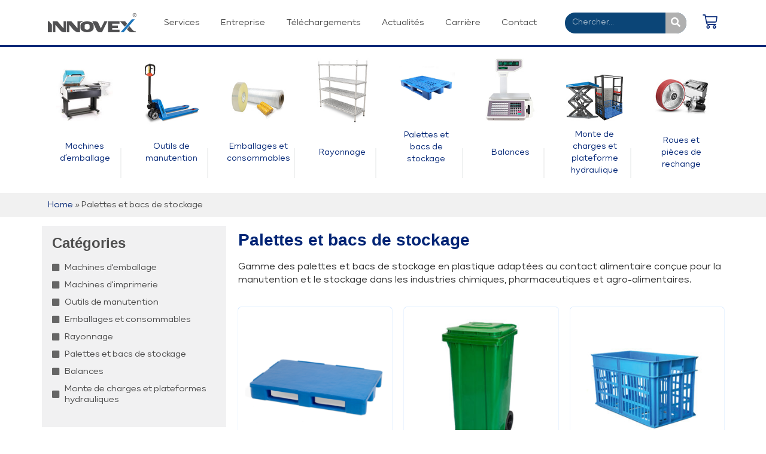

--- FILE ---
content_type: text/html; charset=UTF-8
request_url: https://innovexalgerie.com/categorie-produit/palettes-bacs/
body_size: 390178
content:
<!doctype html>
<html lang="fr-FR">
<head>
	<meta charset="UTF-8">
		<meta name="viewport" content="width=device-width, initial-scale=1">
	<link rel="profile" href="https://gmpg.org/xfn/11">
	<meta name='robots' content='index, follow, max-image-preview:large, max-snippet:-1, max-video-preview:-1' />

	<!-- This site is optimized with the Yoast SEO plugin v22.6 - https://yoast.com/wordpress/plugins/seo/ -->
	<title>Catégorie Palettes et bacs de stockage - innovex Algerie</title>
	<meta name="description" content="Palettes et bacs de stockage en plastique adaptées pour la manutention et le stockage dans les industries chimiques, pharmaceutiques et agro-alimentaires." />
	<link rel="canonical" href="https://innovexalgerie.com/categorie-produit/palettes-bacs/" />
	<link rel="next" href="https://innovexalgerie.com/categorie-produit/palettes-bacs/page/2/" />
	<meta property="og:locale" content="fr_FR" />
	<meta property="og:type" content="article" />
	<meta property="og:title" content="Catégorie Palettes et bacs de stockage - innovex Algerie" />
	<meta property="og:description" content="Palettes et bacs de stockage en plastique adaptées pour la manutention et le stockage dans les industries chimiques, pharmaceutiques et agro-alimentaires." />
	<meta property="og:url" content="https://innovexalgerie.com/categorie-produit/palettes-bacs/" />
	<meta property="og:site_name" content="innovex Algerie" />
	<meta name="twitter:card" content="summary_large_image" />
	<script type="application/ld+json" class="yoast-schema-graph">{"@context":"https://schema.org","@graph":[{"@type":"CollectionPage","@id":"https://innovexalgerie.com/categorie-produit/palettes-bacs/","url":"https://innovexalgerie.com/categorie-produit/palettes-bacs/","name":"Catégorie Palettes et bacs de stockage - innovex Algerie","isPartOf":{"@id":"https://innovexalgerie.com/#website"},"primaryImageOfPage":{"@id":"https://innovexalgerie.com/categorie-produit/palettes-bacs/#primaryimage"},"image":{"@id":"https://innovexalgerie.com/categorie-produit/palettes-bacs/#primaryimage"},"thumbnailUrl":"https://innovexalgerie.com/wp-content/uploads/2021/11/Bacs-grande-tailles-05.png","description":"Palettes et bacs de stockage en plastique adaptées pour la manutention et le stockage dans les industries chimiques, pharmaceutiques et agro-alimentaires.","breadcrumb":{"@id":"https://innovexalgerie.com/categorie-produit/palettes-bacs/#breadcrumb"},"inLanguage":"fr-FR"},{"@type":"ImageObject","inLanguage":"fr-FR","@id":"https://innovexalgerie.com/categorie-produit/palettes-bacs/#primaryimage","url":"https://innovexalgerie.com/wp-content/uploads/2021/11/Bacs-grande-tailles-05.png","contentUrl":"https://innovexalgerie.com/wp-content/uploads/2021/11/Bacs-grande-tailles-05.png","width":467,"height":467,"caption":"Bacs-grande-tailles-innovex"},{"@type":"BreadcrumbList","@id":"https://innovexalgerie.com/categorie-produit/palettes-bacs/#breadcrumb","itemListElement":[{"@type":"ListItem","position":1,"name":"Accueil","item":"https://innovexalgerie.com/"},{"@type":"ListItem","position":2,"name":"Palettes et bacs de stockage"}]},{"@type":"WebSite","@id":"https://innovexalgerie.com/#website","url":"https://innovexalgerie.com/","name":"innovex Algerie - Machines et Manutention","description":"La marque qui répond à tous vous besoins industriels","publisher":{"@id":"https://innovexalgerie.com/#organization"},"potentialAction":[{"@type":"SearchAction","target":{"@type":"EntryPoint","urlTemplate":"https://innovexalgerie.com/?s={search_term_string}"},"query-input":"required name=search_term_string"}],"inLanguage":"fr-FR"},{"@type":"Organization","@id":"https://innovexalgerie.com/#organization","name":"Innovex Algerie","url":"https://innovexalgerie.com/","logo":{"@type":"ImageObject","inLanguage":"fr-FR","@id":"https://innovexalgerie.com/#/schema/logo/image/","url":"https://innovexalgerie.com/wp-content/uploads/2021/09/innovex-main-logo.svg","contentUrl":"https://innovexalgerie.com/wp-content/uploads/2021/09/innovex-main-logo.svg","width":131.669999999999987494447850622236728668212890625,"height":27.620000000000000994759830064140260219573974609375,"caption":"Innovex Algerie"},"image":{"@id":"https://innovexalgerie.com/#/schema/logo/image/"},"sameAs":["https://www.facebook.com/innovexmachine1","https://www.instagram.com/innovex_algerie/","https://www.linkedin.com/company/innovex-machines/","https://www.youtube.com/user/innovexmachine"]}]}</script>
	<!-- / Yoast SEO plugin. -->


<link rel='dns-prefetch' href='//app.convertful.com' />
<link rel="alternate" type="application/rss+xml" title="innovex Algerie &raquo; Flux" href="https://innovexalgerie.com/feed/" />
<link rel="alternate" type="application/rss+xml" title="innovex Algerie &raquo; Flux des commentaires" href="https://innovexalgerie.com/comments/feed/" />
<link rel="alternate" type="application/rss+xml" title="Flux pour innovex Algerie &raquo; Palettes et bacs de stockage Category" href="https://innovexalgerie.com/categorie-produit/palettes-bacs/feed/" />
		<!-- This site uses the Google Analytics by MonsterInsights plugin v9.10.0 - Using Analytics tracking - https://www.monsterinsights.com/ -->
							<script src="//www.googletagmanager.com/gtag/js?id=G-SQQ4SVGWGM"  data-cfasync="false" data-wpfc-render="false" type="text/javascript" async></script>
			<script data-cfasync="false" data-wpfc-render="false" type="text/javascript">
				var mi_version = '9.10.0';
				var mi_track_user = true;
				var mi_no_track_reason = '';
								var MonsterInsightsDefaultLocations = {"page_location":"https:\/\/innovexalgerie.com\/categorie-produit\/palettes-bacs\/"};
								if ( typeof MonsterInsightsPrivacyGuardFilter === 'function' ) {
					var MonsterInsightsLocations = (typeof MonsterInsightsExcludeQuery === 'object') ? MonsterInsightsPrivacyGuardFilter( MonsterInsightsExcludeQuery ) : MonsterInsightsPrivacyGuardFilter( MonsterInsightsDefaultLocations );
				} else {
					var MonsterInsightsLocations = (typeof MonsterInsightsExcludeQuery === 'object') ? MonsterInsightsExcludeQuery : MonsterInsightsDefaultLocations;
				}

								var disableStrs = [
										'ga-disable-G-SQQ4SVGWGM',
									];

				/* Function to detect opted out users */
				function __gtagTrackerIsOptedOut() {
					for (var index = 0; index < disableStrs.length; index++) {
						if (document.cookie.indexOf(disableStrs[index] + '=true') > -1) {
							return true;
						}
					}

					return false;
				}

				/* Disable tracking if the opt-out cookie exists. */
				if (__gtagTrackerIsOptedOut()) {
					for (var index = 0; index < disableStrs.length; index++) {
						window[disableStrs[index]] = true;
					}
				}

				/* Opt-out function */
				function __gtagTrackerOptout() {
					for (var index = 0; index < disableStrs.length; index++) {
						document.cookie = disableStrs[index] + '=true; expires=Thu, 31 Dec 2099 23:59:59 UTC; path=/';
						window[disableStrs[index]] = true;
					}
				}

				if ('undefined' === typeof gaOptout) {
					function gaOptout() {
						__gtagTrackerOptout();
					}
				}
								window.dataLayer = window.dataLayer || [];

				window.MonsterInsightsDualTracker = {
					helpers: {},
					trackers: {},
				};
				if (mi_track_user) {
					function __gtagDataLayer() {
						dataLayer.push(arguments);
					}

					function __gtagTracker(type, name, parameters) {
						if (!parameters) {
							parameters = {};
						}

						if (parameters.send_to) {
							__gtagDataLayer.apply(null, arguments);
							return;
						}

						if (type === 'event') {
														parameters.send_to = monsterinsights_frontend.v4_id;
							var hookName = name;
							if (typeof parameters['event_category'] !== 'undefined') {
								hookName = parameters['event_category'] + ':' + name;
							}

							if (typeof MonsterInsightsDualTracker.trackers[hookName] !== 'undefined') {
								MonsterInsightsDualTracker.trackers[hookName](parameters);
							} else {
								__gtagDataLayer('event', name, parameters);
							}
							
						} else {
							__gtagDataLayer.apply(null, arguments);
						}
					}

					__gtagTracker('js', new Date());
					__gtagTracker('set', {
						'developer_id.dZGIzZG': true,
											});
					if ( MonsterInsightsLocations.page_location ) {
						__gtagTracker('set', MonsterInsightsLocations);
					}
										__gtagTracker('config', 'G-SQQ4SVGWGM', {"forceSSL":"true","link_attribution":"true"} );
										window.gtag = __gtagTracker;										(function () {
						/* https://developers.google.com/analytics/devguides/collection/analyticsjs/ */
						/* ga and __gaTracker compatibility shim. */
						var noopfn = function () {
							return null;
						};
						var newtracker = function () {
							return new Tracker();
						};
						var Tracker = function () {
							return null;
						};
						var p = Tracker.prototype;
						p.get = noopfn;
						p.set = noopfn;
						p.send = function () {
							var args = Array.prototype.slice.call(arguments);
							args.unshift('send');
							__gaTracker.apply(null, args);
						};
						var __gaTracker = function () {
							var len = arguments.length;
							if (len === 0) {
								return;
							}
							var f = arguments[len - 1];
							if (typeof f !== 'object' || f === null || typeof f.hitCallback !== 'function') {
								if ('send' === arguments[0]) {
									var hitConverted, hitObject = false, action;
									if ('event' === arguments[1]) {
										if ('undefined' !== typeof arguments[3]) {
											hitObject = {
												'eventAction': arguments[3],
												'eventCategory': arguments[2],
												'eventLabel': arguments[4],
												'value': arguments[5] ? arguments[5] : 1,
											}
										}
									}
									if ('pageview' === arguments[1]) {
										if ('undefined' !== typeof arguments[2]) {
											hitObject = {
												'eventAction': 'page_view',
												'page_path': arguments[2],
											}
										}
									}
									if (typeof arguments[2] === 'object') {
										hitObject = arguments[2];
									}
									if (typeof arguments[5] === 'object') {
										Object.assign(hitObject, arguments[5]);
									}
									if ('undefined' !== typeof arguments[1].hitType) {
										hitObject = arguments[1];
										if ('pageview' === hitObject.hitType) {
											hitObject.eventAction = 'page_view';
										}
									}
									if (hitObject) {
										action = 'timing' === arguments[1].hitType ? 'timing_complete' : hitObject.eventAction;
										hitConverted = mapArgs(hitObject);
										__gtagTracker('event', action, hitConverted);
									}
								}
								return;
							}

							function mapArgs(args) {
								var arg, hit = {};
								var gaMap = {
									'eventCategory': 'event_category',
									'eventAction': 'event_action',
									'eventLabel': 'event_label',
									'eventValue': 'event_value',
									'nonInteraction': 'non_interaction',
									'timingCategory': 'event_category',
									'timingVar': 'name',
									'timingValue': 'value',
									'timingLabel': 'event_label',
									'page': 'page_path',
									'location': 'page_location',
									'title': 'page_title',
									'referrer' : 'page_referrer',
								};
								for (arg in args) {
																		if (!(!args.hasOwnProperty(arg) || !gaMap.hasOwnProperty(arg))) {
										hit[gaMap[arg]] = args[arg];
									} else {
										hit[arg] = args[arg];
									}
								}
								return hit;
							}

							try {
								f.hitCallback();
							} catch (ex) {
							}
						};
						__gaTracker.create = newtracker;
						__gaTracker.getByName = newtracker;
						__gaTracker.getAll = function () {
							return [];
						};
						__gaTracker.remove = noopfn;
						__gaTracker.loaded = true;
						window['__gaTracker'] = __gaTracker;
					})();
									} else {
										console.log("");
					(function () {
						function __gtagTracker() {
							return null;
						}

						window['__gtagTracker'] = __gtagTracker;
						window['gtag'] = __gtagTracker;
					})();
									}
			</script>
							<!-- / Google Analytics by MonsterInsights -->
		<style id='wp-img-auto-sizes-contain-inline-css' type='text/css'>
img:is([sizes=auto i],[sizes^="auto," i]){contain-intrinsic-size:3000px 1500px}
/*# sourceURL=wp-img-auto-sizes-contain-inline-css */
</style>
<style id='wp-emoji-styles-inline-css' type='text/css'>

	img.wp-smiley, img.emoji {
		display: inline !important;
		border: none !important;
		box-shadow: none !important;
		height: 1em !important;
		width: 1em !important;
		margin: 0 0.07em !important;
		vertical-align: -0.1em !important;
		background: none !important;
		padding: 0 !important;
	}
/*# sourceURL=wp-emoji-styles-inline-css */
</style>
<link rel='stylesheet' id='wp-block-library-css' href='https://innovexalgerie.com/wp-includes/css/dist/block-library/style.min.css?ver=6.9' type='text/css' media='all' />
<style id='global-styles-inline-css' type='text/css'>
:root{--wp--preset--aspect-ratio--square: 1;--wp--preset--aspect-ratio--4-3: 4/3;--wp--preset--aspect-ratio--3-4: 3/4;--wp--preset--aspect-ratio--3-2: 3/2;--wp--preset--aspect-ratio--2-3: 2/3;--wp--preset--aspect-ratio--16-9: 16/9;--wp--preset--aspect-ratio--9-16: 9/16;--wp--preset--color--black: #000000;--wp--preset--color--cyan-bluish-gray: #abb8c3;--wp--preset--color--white: #ffffff;--wp--preset--color--pale-pink: #f78da7;--wp--preset--color--vivid-red: #cf2e2e;--wp--preset--color--luminous-vivid-orange: #ff6900;--wp--preset--color--luminous-vivid-amber: #fcb900;--wp--preset--color--light-green-cyan: #7bdcb5;--wp--preset--color--vivid-green-cyan: #00d084;--wp--preset--color--pale-cyan-blue: #8ed1fc;--wp--preset--color--vivid-cyan-blue: #0693e3;--wp--preset--color--vivid-purple: #9b51e0;--wp--preset--gradient--vivid-cyan-blue-to-vivid-purple: linear-gradient(135deg,rgb(6,147,227) 0%,rgb(155,81,224) 100%);--wp--preset--gradient--light-green-cyan-to-vivid-green-cyan: linear-gradient(135deg,rgb(122,220,180) 0%,rgb(0,208,130) 100%);--wp--preset--gradient--luminous-vivid-amber-to-luminous-vivid-orange: linear-gradient(135deg,rgb(252,185,0) 0%,rgb(255,105,0) 100%);--wp--preset--gradient--luminous-vivid-orange-to-vivid-red: linear-gradient(135deg,rgb(255,105,0) 0%,rgb(207,46,46) 100%);--wp--preset--gradient--very-light-gray-to-cyan-bluish-gray: linear-gradient(135deg,rgb(238,238,238) 0%,rgb(169,184,195) 100%);--wp--preset--gradient--cool-to-warm-spectrum: linear-gradient(135deg,rgb(74,234,220) 0%,rgb(151,120,209) 20%,rgb(207,42,186) 40%,rgb(238,44,130) 60%,rgb(251,105,98) 80%,rgb(254,248,76) 100%);--wp--preset--gradient--blush-light-purple: linear-gradient(135deg,rgb(255,206,236) 0%,rgb(152,150,240) 100%);--wp--preset--gradient--blush-bordeaux: linear-gradient(135deg,rgb(254,205,165) 0%,rgb(254,45,45) 50%,rgb(107,0,62) 100%);--wp--preset--gradient--luminous-dusk: linear-gradient(135deg,rgb(255,203,112) 0%,rgb(199,81,192) 50%,rgb(65,88,208) 100%);--wp--preset--gradient--pale-ocean: linear-gradient(135deg,rgb(255,245,203) 0%,rgb(182,227,212) 50%,rgb(51,167,181) 100%);--wp--preset--gradient--electric-grass: linear-gradient(135deg,rgb(202,248,128) 0%,rgb(113,206,126) 100%);--wp--preset--gradient--midnight: linear-gradient(135deg,rgb(2,3,129) 0%,rgb(40,116,252) 100%);--wp--preset--font-size--small: 13px;--wp--preset--font-size--medium: 20px;--wp--preset--font-size--large: 36px;--wp--preset--font-size--x-large: 42px;--wp--preset--spacing--20: 0.44rem;--wp--preset--spacing--30: 0.67rem;--wp--preset--spacing--40: 1rem;--wp--preset--spacing--50: 1.5rem;--wp--preset--spacing--60: 2.25rem;--wp--preset--spacing--70: 3.38rem;--wp--preset--spacing--80: 5.06rem;--wp--preset--shadow--natural: 6px 6px 9px rgba(0, 0, 0, 0.2);--wp--preset--shadow--deep: 12px 12px 50px rgba(0, 0, 0, 0.4);--wp--preset--shadow--sharp: 6px 6px 0px rgba(0, 0, 0, 0.2);--wp--preset--shadow--outlined: 6px 6px 0px -3px rgb(255, 255, 255), 6px 6px rgb(0, 0, 0);--wp--preset--shadow--crisp: 6px 6px 0px rgb(0, 0, 0);}:where(.is-layout-flex){gap: 0.5em;}:where(.is-layout-grid){gap: 0.5em;}body .is-layout-flex{display: flex;}.is-layout-flex{flex-wrap: wrap;align-items: center;}.is-layout-flex > :is(*, div){margin: 0;}body .is-layout-grid{display: grid;}.is-layout-grid > :is(*, div){margin: 0;}:where(.wp-block-columns.is-layout-flex){gap: 2em;}:where(.wp-block-columns.is-layout-grid){gap: 2em;}:where(.wp-block-post-template.is-layout-flex){gap: 1.25em;}:where(.wp-block-post-template.is-layout-grid){gap: 1.25em;}.has-black-color{color: var(--wp--preset--color--black) !important;}.has-cyan-bluish-gray-color{color: var(--wp--preset--color--cyan-bluish-gray) !important;}.has-white-color{color: var(--wp--preset--color--white) !important;}.has-pale-pink-color{color: var(--wp--preset--color--pale-pink) !important;}.has-vivid-red-color{color: var(--wp--preset--color--vivid-red) !important;}.has-luminous-vivid-orange-color{color: var(--wp--preset--color--luminous-vivid-orange) !important;}.has-luminous-vivid-amber-color{color: var(--wp--preset--color--luminous-vivid-amber) !important;}.has-light-green-cyan-color{color: var(--wp--preset--color--light-green-cyan) !important;}.has-vivid-green-cyan-color{color: var(--wp--preset--color--vivid-green-cyan) !important;}.has-pale-cyan-blue-color{color: var(--wp--preset--color--pale-cyan-blue) !important;}.has-vivid-cyan-blue-color{color: var(--wp--preset--color--vivid-cyan-blue) !important;}.has-vivid-purple-color{color: var(--wp--preset--color--vivid-purple) !important;}.has-black-background-color{background-color: var(--wp--preset--color--black) !important;}.has-cyan-bluish-gray-background-color{background-color: var(--wp--preset--color--cyan-bluish-gray) !important;}.has-white-background-color{background-color: var(--wp--preset--color--white) !important;}.has-pale-pink-background-color{background-color: var(--wp--preset--color--pale-pink) !important;}.has-vivid-red-background-color{background-color: var(--wp--preset--color--vivid-red) !important;}.has-luminous-vivid-orange-background-color{background-color: var(--wp--preset--color--luminous-vivid-orange) !important;}.has-luminous-vivid-amber-background-color{background-color: var(--wp--preset--color--luminous-vivid-amber) !important;}.has-light-green-cyan-background-color{background-color: var(--wp--preset--color--light-green-cyan) !important;}.has-vivid-green-cyan-background-color{background-color: var(--wp--preset--color--vivid-green-cyan) !important;}.has-pale-cyan-blue-background-color{background-color: var(--wp--preset--color--pale-cyan-blue) !important;}.has-vivid-cyan-blue-background-color{background-color: var(--wp--preset--color--vivid-cyan-blue) !important;}.has-vivid-purple-background-color{background-color: var(--wp--preset--color--vivid-purple) !important;}.has-black-border-color{border-color: var(--wp--preset--color--black) !important;}.has-cyan-bluish-gray-border-color{border-color: var(--wp--preset--color--cyan-bluish-gray) !important;}.has-white-border-color{border-color: var(--wp--preset--color--white) !important;}.has-pale-pink-border-color{border-color: var(--wp--preset--color--pale-pink) !important;}.has-vivid-red-border-color{border-color: var(--wp--preset--color--vivid-red) !important;}.has-luminous-vivid-orange-border-color{border-color: var(--wp--preset--color--luminous-vivid-orange) !important;}.has-luminous-vivid-amber-border-color{border-color: var(--wp--preset--color--luminous-vivid-amber) !important;}.has-light-green-cyan-border-color{border-color: var(--wp--preset--color--light-green-cyan) !important;}.has-vivid-green-cyan-border-color{border-color: var(--wp--preset--color--vivid-green-cyan) !important;}.has-pale-cyan-blue-border-color{border-color: var(--wp--preset--color--pale-cyan-blue) !important;}.has-vivid-cyan-blue-border-color{border-color: var(--wp--preset--color--vivid-cyan-blue) !important;}.has-vivid-purple-border-color{border-color: var(--wp--preset--color--vivid-purple) !important;}.has-vivid-cyan-blue-to-vivid-purple-gradient-background{background: var(--wp--preset--gradient--vivid-cyan-blue-to-vivid-purple) !important;}.has-light-green-cyan-to-vivid-green-cyan-gradient-background{background: var(--wp--preset--gradient--light-green-cyan-to-vivid-green-cyan) !important;}.has-luminous-vivid-amber-to-luminous-vivid-orange-gradient-background{background: var(--wp--preset--gradient--luminous-vivid-amber-to-luminous-vivid-orange) !important;}.has-luminous-vivid-orange-to-vivid-red-gradient-background{background: var(--wp--preset--gradient--luminous-vivid-orange-to-vivid-red) !important;}.has-very-light-gray-to-cyan-bluish-gray-gradient-background{background: var(--wp--preset--gradient--very-light-gray-to-cyan-bluish-gray) !important;}.has-cool-to-warm-spectrum-gradient-background{background: var(--wp--preset--gradient--cool-to-warm-spectrum) !important;}.has-blush-light-purple-gradient-background{background: var(--wp--preset--gradient--blush-light-purple) !important;}.has-blush-bordeaux-gradient-background{background: var(--wp--preset--gradient--blush-bordeaux) !important;}.has-luminous-dusk-gradient-background{background: var(--wp--preset--gradient--luminous-dusk) !important;}.has-pale-ocean-gradient-background{background: var(--wp--preset--gradient--pale-ocean) !important;}.has-electric-grass-gradient-background{background: var(--wp--preset--gradient--electric-grass) !important;}.has-midnight-gradient-background{background: var(--wp--preset--gradient--midnight) !important;}.has-small-font-size{font-size: var(--wp--preset--font-size--small) !important;}.has-medium-font-size{font-size: var(--wp--preset--font-size--medium) !important;}.has-large-font-size{font-size: var(--wp--preset--font-size--large) !important;}.has-x-large-font-size{font-size: var(--wp--preset--font-size--x-large) !important;}
/*# sourceURL=global-styles-inline-css */
</style>

<style id='classic-theme-styles-inline-css' type='text/css'>
/*! This file is auto-generated */
.wp-block-button__link{color:#fff;background-color:#32373c;border-radius:9999px;box-shadow:none;text-decoration:none;padding:calc(.667em + 2px) calc(1.333em + 2px);font-size:1.125em}.wp-block-file__button{background:#32373c;color:#fff;text-decoration:none}
/*# sourceURL=/wp-includes/css/classic-themes.min.css */
</style>
<link rel='stylesheet' id='menu-image-css' href='https://innovexalgerie.com/wp-content/plugins/menu-image/includes/css/menu-image.css?ver=3.0.5' type='text/css' media='all' />
<link rel='stylesheet' id='dashicons-css' href='https://innovexalgerie.com/wp-includes/css/dashicons.min.css?ver=6.9' type='text/css' media='all' />
<link rel='stylesheet' id='woocommerce-layout-css' href='https://innovexalgerie.com/wp-content/plugins/woocommerce/assets/css/woocommerce-layout.css?ver=6.1.0' type='text/css' media='all' />
<link rel='stylesheet' id='woocommerce-smallscreen-css' href='https://innovexalgerie.com/wp-content/plugins/woocommerce/assets/css/woocommerce-smallscreen.css?ver=6.1.0' type='text/css' media='only screen and (max-width: 768px)' />
<link rel='stylesheet' id='woocommerce-general-css' href='https://innovexalgerie.com/wp-content/plugins/woocommerce/assets/css/woocommerce.css?ver=6.1.0' type='text/css' media='all' />
<style id='woocommerce-inline-inline-css' type='text/css'>
.woocommerce form .form-row .required { visibility: visible; }
/*# sourceURL=woocommerce-inline-inline-css */
</style>
<link rel='stylesheet' id='hello-elementor-css' href='https://innovexalgerie.com/wp-content/themes/hello-elementor/style.min.css?ver=2.5.0' type='text/css' media='all' />
<link rel='stylesheet' id='hello-elementor-theme-style-css' href='https://innovexalgerie.com/wp-content/themes/hello-elementor/theme.min.css?ver=2.5.0' type='text/css' media='all' />
<link rel='stylesheet' id='font-awesome-all-css' href='https://innovexalgerie.com/wp-content/plugins/jet-menu/assets/public/lib/font-awesome/css/all.min.css?ver=5.12.0' type='text/css' media='all' />
<link rel='stylesheet' id='font-awesome-v4-shims-css' href='https://innovexalgerie.com/wp-content/plugins/jet-menu/assets/public/lib/font-awesome/css/v4-shims.min.css?ver=5.12.0' type='text/css' media='all' />
<link rel='stylesheet' id='jet-menu-public-css' href='https://innovexalgerie.com/wp-content/plugins/jet-menu/assets/public/css/public.css?ver=2.0.9' type='text/css' media='all' />
<link rel='stylesheet' id='elementor-icons-css' href='https://innovexalgerie.com/wp-content/plugins/elementor/assets/lib/eicons/css/elementor-icons.min.css?ver=5.13.0' type='text/css' media='all' />
<link rel='stylesheet' id='elementor-frontend-css' href='https://innovexalgerie.com/wp-content/plugins/elementor/assets/css/frontend.min.css?ver=3.4.6' type='text/css' media='all' />
<style id='elementor-frontend-inline-css' type='text/css'>
.elementor-kit-5{--e-global-color-primary:#002475;--e-global-color-secondary:#ACBDBA;--e-global-color-text:#4A4A4A;--e-global-color-accent:#1F71B8;--e-global-color-dc1e2f7:#FF8A62;--e-global-typography-primary-font-weight:600;--e-global-typography-secondary-font-weight:400;--e-global-typography-text-font-weight:400;--e-global-typography-accent-font-weight:500;font-size:15px;}.elementor-section.elementor-section-boxed > .elementor-container{max-width:1140px;}.elementor-widget:not(:last-child){margin-bottom:20px;}{}h1.entry-title{display:var(--page-title-display);}.site-header{background-color:#E5E8FF;}.site-header .site-branding .site-logo img{width:123px;max-width:123px;}.site-header .site-navigation ul.menu li a{color:var( --e-global-color-secondary );}@media(max-width:1024px){.elementor-section.elementor-section-boxed > .elementor-container{max-width:1024px;}}@media(max-width:767px){.elementor-section.elementor-section-boxed > .elementor-container{max-width:767px;}}/* Start custom CSS *//* Base CSS */
a {
    transition: color 0.3s;
}
.no-bottom {
    margin-bottom: 0 !important;
}

/* Typography */
@font-face {
    font-family: 'Carmen Sans';
    src: url('https://innovexalgerie.com/wp-content/uploads/carmen-sans-font/CarmenSans-Medium.woff2') format('woff2'),
        url('https://innovexalgerie.com/wp-content/uploads/carmen-sans-font/CarmenSans-Medium.woff') format('woff');
    font-weight: 500;
    font-style: normal;
    font-display: swap;
}

@font-face {
    font-family: 'Carmen Sans';
    src: url('https://innovexalgerie.com/wp-content/uploads/carmen-sans-font/CarmenSans-Bold.woff2') format('woff2'),
        url('https://innovexalgerie.com/wp-content/uploads/carmen-sans-font/CarmenSans-Bold.woff') format('woff');
    font-weight: bold;
    font-style: normal;
    font-display: swap;
}

@font-face {
    font-family: 'Carmen Sans';
    src: url('https://innovexalgerie.com/wp-content/uploads/carmen-sans-font/CarmenSans-Regular.woff2') format('woff2'),
        url('https://innovexalgerie.com/wp-content/uploads/carmen-sans-font/CarmenSans-Regular.woff') format('woff');
    font-weight: normal;
    font-style: normal;
    font-display: swap;
}

@font-face {
    font-family: 'Carmen Sans';
    src: url('https://innovexalgerie.com/wp-content/uploads/carmen-sans-font/CarmenSans-SemiBold.woff2') format('woff2'),
        url('https://innovexalgerie.com/wp-content/uploads/carmen-sans-font/CarmenSans-SemiBold.woff') format('woff');
    font-weight: 600;
    font-style: normal;
    font-display: swap;
}

body {
    font-family: "Carmen Sans", Sans-Serif;
}

/* Header */
.jet-menu-item-wrapper {
    flex-direction: column;
    height: 100%;
}
.menu-fields-menu-container .jet-menu {
    justify-content: space-between !important;
}

.jet-menu-item > a {
    position: relative;
}
.jet-menu-title {
    display: flex;
    flex-direction: column;
    align-items: center;
    height: 100%;
}
.jet-menu .top-level-link {
    padding: 6px;
}
.jet-menu-title > .menu-image-title-below.menu-image-title {
    margin-top: auto;
    margin-bottom: auto;
}
.jet-menu-item > a:after {
    content: "";
    position: absolute;
    right: 0;
    bottom: 15px;
    width: 2px;
    height: 50px;
    background: #F1F2F2;
}
.jet-menu-item:last-child a:after {
    content: normal;
}
.jet-menu-item:last-child .menu-image-title.menu-image-title-below {
    border-right: none;
}
.menu-item a img, img.menu-image-title-after, img.menu-image-title-before, img.menu-image-title-above, img.menu-image-title-below, .menu-image-hover-wrapper .menu-image-title-above {
    margin-bottom: 7px;
    width: 95px;
}

.jet-menu .top-level-link {
    padding-right: 0;
}

.jet-menu .jet-menu-item .jet-sub-mega-menu {
    box-shadow: 1px 2px 3px rgb(0 0 0 / 20%);
}
.mega-menu-row .woocommerce-loop-category__title .count {
    display: none;
}
.mega-menu-row .woocommerce ul.products li.product a {
    display: flex;
    align-content: center;
    align-items: center;
    border-bottom: 3px solid #D9D9D9;
    webkit-transition: border .3s;
    transition: border .3s;
}
.mega-menu-row .woocommerce ul.products li.product a:hover {
    border-color: var( --e-global-color-primary );
}

.mega-menu-row .woocommerce ul.products li.product a img {
    width: 73px;
    margin: 0;
    margin-right: 6px;
}
.elementor-element.mega-menu-row .woocommerce .product.product-category .woocommerce-loop-category__title {
    font-size: 14px;
    font-weight: 400;
    line-height: 1.3;
    
}

/* Sticky Header */
.sticky-header + * {
    padding-top: 60px;
}
header.sticky-header {
    position: fixed;
    top: 0;
    width: 100%;
    z-index: 999999;
    --shrink-me: 0.90;
    --sticky-background-color: rgba(255,255,255,0.9);
    --transition: .3s ease-in-out;

    transition: background-color var(--transition),
                background-image var(--transition),
                backdrop-filter var(--transition),
                opacity var(--transition);
}
header.sticky-header.sticky-effect {
    background-color: var(--sticky-background-color) !important;
    background-image: none !important;
    -webkit-backdrop-filter: blur(2px);
    backdrop-filter: blur(2px);
}
header.sticky-header .elementor-nav-menu--main > .menu-item > a.elementor-item {
    transition: padding var(--transition);
}

header.sticky-header.sticky-effect .elementor-element.main-menu .elementor-nav-menu--main .elementor-item
{
    padding-top: 20px;
    padding-bottom: 20px;
}
header.sticky-header > .elementor-container .main-logo img {
    transition: max-width var(--transition);
}
header.sticky-header.sticky-effect .main-logo img {
    vertical-align: top;
    padding-bottom: 5px;
    max-width: calc(100% * var(--shrink-me));
}
/* Sections Btn */
/*.sections-btn-active:after {
    content: "Produits";
    position: absolute;
    width: 120px;
    height: 27px;
    background: #8ec83e;
    color: #fff;
    bottom: -31px;
    left: 50%;
    margin-left: -60px;
    text-align: center;
    border-bottom-left-radius: 5px;
    border-bottom-right-radius: 5px;
}*/
#main-header.sections-btn-active .elementor-element.btn-show-sections, #main-header.sections-btn-active.fixed-sections-open .elementor-element.fixed-sections {
    opacity: 1;
    visibility: visible;
    -webkit-transform: rotateX(
0deg);
    transform: rotateX(
0deg);
}

#main-header .btn-show-sections .fa-chevron-down {
    transition: all .3s;
}
#main-header.sections-btn-active.fixed-sections-open .elementor-element.btn-show-sections .fa-chevron-down {
    transform: rotateX( 180deg );
}

/* Woocommerce */
.woocommerce .woocommerce-breadcrumb {
    margin: 0;
}
/* Checkout Styles */
.elementor-menu-cart__subtotal {
    display: none;
}

.elementor-menu-cart__product-price .amount {
    display: none
}

.elementor-menu-cart__footer-buttons .elementor-button {
    border-radius: 5px !important;
}
/*==== Footer =======*/
.footer-top-banner .elementor-icon-box-content {
    margin: 0;
}
.bas-bar a {
    color: #fff;
}

.bas-bar a:hover {
    color: #eee;
}

/* Subscriber */
.conv-ref {
    display: none;
}/* End custom CSS */
@font-face{font-family:eicons;src:url(https://innovexalgerie.com/wp-content/plugins/elementor/assets/lib/eicons/fonts/eicons.eot?5.10.0);src:url(https://innovexalgerie.com/wp-content/plugins/elementor/assets/lib/eicons/fonts/eicons.eot?5.10.0#iefix) format("embedded-opentype"),url(https://innovexalgerie.com/wp-content/plugins/elementor/assets/lib/eicons/fonts/eicons.woff2?5.10.0) format("woff2"),url(https://innovexalgerie.com/wp-content/plugins/elementor/assets/lib/eicons/fonts/eicons.woff?5.10.0) format("woff"),url(https://innovexalgerie.com/wp-content/plugins/elementor/assets/lib/eicons/fonts/eicons.ttf?5.10.0) format("truetype"),url(https://innovexalgerie.com/wp-content/plugins/elementor/assets/lib/eicons/fonts/eicons.svg?5.10.0#eicon) format("svg");font-weight:400;font-style:normal}
.elementor-widget-heading .elementor-heading-title{color:var( --e-global-color-primary );font-weight:var( --e-global-typography-primary-font-weight );}.elementor-widget-image .widget-image-caption{color:var( --e-global-color-text );font-weight:var( --e-global-typography-text-font-weight );}.elementor-widget-text-editor{color:var( --e-global-color-text );font-weight:var( --e-global-typography-text-font-weight );}.elementor-widget-text-editor.elementor-drop-cap-view-stacked .elementor-drop-cap{background-color:var( --e-global-color-primary );}.elementor-widget-text-editor.elementor-drop-cap-view-framed .elementor-drop-cap, .elementor-widget-text-editor.elementor-drop-cap-view-default .elementor-drop-cap{color:var( --e-global-color-primary );border-color:var( --e-global-color-primary );}.elementor-widget-button .elementor-button{font-weight:var( --e-global-typography-accent-font-weight );background-color:var( --e-global-color-accent );}.elementor-widget-divider{--divider-color:var( --e-global-color-secondary );}.elementor-widget-divider .elementor-divider__text{color:var( --e-global-color-secondary );font-weight:var( --e-global-typography-secondary-font-weight );}.elementor-widget-divider.elementor-view-stacked .elementor-icon{background-color:var( --e-global-color-secondary );}.elementor-widget-divider.elementor-view-framed .elementor-icon, .elementor-widget-divider.elementor-view-default .elementor-icon{color:var( --e-global-color-secondary );border-color:var( --e-global-color-secondary );}.elementor-widget-divider.elementor-view-framed .elementor-icon, .elementor-widget-divider.elementor-view-default .elementor-icon svg{fill:var( --e-global-color-secondary );}.elementor-widget-image-box .elementor-image-box-title{color:var( --e-global-color-primary );font-weight:var( --e-global-typography-primary-font-weight );}.elementor-widget-image-box .elementor-image-box-description{color:var( --e-global-color-text );font-weight:var( --e-global-typography-text-font-weight );}.elementor-widget-icon.elementor-view-stacked .elementor-icon{background-color:var( --e-global-color-primary );}.elementor-widget-icon.elementor-view-framed .elementor-icon, .elementor-widget-icon.elementor-view-default .elementor-icon{color:var( --e-global-color-primary );border-color:var( --e-global-color-primary );}.elementor-widget-icon.elementor-view-framed .elementor-icon, .elementor-widget-icon.elementor-view-default .elementor-icon svg{fill:var( --e-global-color-primary );}.elementor-widget-icon-box.elementor-view-stacked .elementor-icon{background-color:var( --e-global-color-primary );}.elementor-widget-icon-box.elementor-view-framed .elementor-icon, .elementor-widget-icon-box.elementor-view-default .elementor-icon{fill:var( --e-global-color-primary );color:var( --e-global-color-primary );border-color:var( --e-global-color-primary );}.elementor-widget-icon-box .elementor-icon-box-title{color:var( --e-global-color-primary );}.elementor-widget-icon-box .elementor-icon-box-title, .elementor-widget-icon-box .elementor-icon-box-title a{font-weight:var( --e-global-typography-primary-font-weight );}.elementor-widget-icon-box .elementor-icon-box-description{color:var( --e-global-color-text );font-weight:var( --e-global-typography-text-font-weight );}.elementor-widget-star-rating .elementor-star-rating__title{color:var( --e-global-color-text );font-weight:var( --e-global-typography-text-font-weight );}.elementor-widget-image-gallery .gallery-item .gallery-caption{font-weight:var( --e-global-typography-accent-font-weight );}.elementor-widget-icon-list .elementor-icon-list-item:not(:last-child):after{border-color:var( --e-global-color-text );}.elementor-widget-icon-list .elementor-icon-list-icon i{color:var( --e-global-color-primary );}.elementor-widget-icon-list .elementor-icon-list-icon svg{fill:var( --e-global-color-primary );}.elementor-widget-icon-list .elementor-icon-list-text{color:var( --e-global-color-secondary );}.elementor-widget-icon-list .elementor-icon-list-item > .elementor-icon-list-text, .elementor-widget-icon-list .elementor-icon-list-item > a{font-weight:var( --e-global-typography-text-font-weight );}.elementor-widget-counter .elementor-counter-number-wrapper{color:var( --e-global-color-primary );font-weight:var( --e-global-typography-primary-font-weight );}.elementor-widget-counter .elementor-counter-title{color:var( --e-global-color-secondary );font-weight:var( --e-global-typography-secondary-font-weight );}.elementor-widget-progress .elementor-progress-wrapper .elementor-progress-bar{background-color:var( --e-global-color-primary );}.elementor-widget-progress .elementor-title{color:var( --e-global-color-primary );font-weight:var( --e-global-typography-text-font-weight );}.elementor-widget-testimonial .elementor-testimonial-content{color:var( --e-global-color-text );font-weight:var( --e-global-typography-text-font-weight );}.elementor-widget-testimonial .elementor-testimonial-name{color:var( --e-global-color-primary );font-weight:var( --e-global-typography-primary-font-weight );}.elementor-widget-testimonial .elementor-testimonial-job{color:var( --e-global-color-secondary );font-weight:var( --e-global-typography-secondary-font-weight );}.elementor-widget-tabs .elementor-tab-title, .elementor-widget-tabs .elementor-tab-title a{color:var( --e-global-color-primary );}.elementor-widget-tabs .elementor-tab-title.elementor-active,
					 .elementor-widget-tabs .elementor-tab-title.elementor-active a{color:var( --e-global-color-accent );}.elementor-widget-tabs .elementor-tab-title{font-weight:var( --e-global-typography-primary-font-weight );}.elementor-widget-tabs .elementor-tab-content{color:var( --e-global-color-text );font-weight:var( --e-global-typography-text-font-weight );}.elementor-widget-accordion .elementor-accordion-icon, .elementor-widget-accordion .elementor-accordion-title{color:var( --e-global-color-primary );}.elementor-widget-accordion .elementor-accordion-icon svg{fill:var( --e-global-color-primary );}.elementor-widget-accordion .elementor-active .elementor-accordion-icon, .elementor-widget-accordion .elementor-active .elementor-accordion-title{color:var( --e-global-color-accent );}.elementor-widget-accordion .elementor-active .elementor-accordion-icon svg{fill:var( --e-global-color-accent );}.elementor-widget-accordion .elementor-accordion-title{font-weight:var( --e-global-typography-primary-font-weight );}.elementor-widget-accordion .elementor-tab-content{color:var( --e-global-color-text );font-weight:var( --e-global-typography-text-font-weight );}.elementor-widget-toggle .elementor-toggle-title, .elementor-widget-toggle .elementor-toggle-icon{color:var( --e-global-color-primary );}.elementor-widget-toggle .elementor-toggle-icon svg{fill:var( --e-global-color-primary );}.elementor-widget-toggle .elementor-tab-title.elementor-active a, .elementor-widget-toggle .elementor-tab-title.elementor-active .elementor-toggle-icon{color:var( --e-global-color-accent );}.elementor-widget-toggle .elementor-toggle-title{font-weight:var( --e-global-typography-primary-font-weight );}.elementor-widget-toggle .elementor-tab-content{color:var( --e-global-color-text );font-weight:var( --e-global-typography-text-font-weight );}.elementor-widget-alert .elementor-alert-title{font-weight:var( --e-global-typography-primary-font-weight );}.elementor-widget-alert .elementor-alert-description{font-weight:var( --e-global-typography-text-font-weight );}.elementor-widget-jet-custom-menu > .elementor-widget-container > div > .jet-custom-nav > .jet-custom-nav__item > a{background-color:var( --e-global-color-text );}.elementor-widget-jet-custom-menu  > .elementor-widget-container > div > .jet-custom-nav > .jet-custom-nav__item > a .jet-custom-item-label.top-level-label{font-weight:var( --e-global-typography-accent-font-weight );}.elementor-widget-jet-custom-menu  > .elementor-widget-container > div > .jet-custom-nav > .jet-custom-nav__item > a .jet-custom-item-desc.top-level-desc{font-weight:var( --e-global-typography-accent-font-weight );}.elementor-widget-jet-custom-menu > .elementor-widget-container > div > .jet-custom-nav > .jet-custom-nav__item > .jet-custom-nav__sub .jet-custom-nav__item > a{background-color:var( --e-global-color-secondary );}.elementor-widget-jet-custom-menu  > .elementor-widget-container > div > .jet-custom-nav > .jet-custom-nav__item > .jet-custom-nav__sub .jet-custom-nav__item > a .jet-menu-link-text{font-weight:var( --e-global-typography-primary-font-weight );}.elementor-widget-jet-custom-menu  > .elementor-widget-container > div > .jet-custom-nav > .jet-custom-nav__item > .jet-custom-nav__sub .jet-custom-nav__item > a .jet-custom-item-desc.sub-level-desc{font-weight:var( --e-global-typography-accent-font-weight );}.elementor-widget-jet-custom-menu > .elementor-widget-container > div > .jet-custom-nav > .jet-custom-nav__item > a .jet-menu-icon:before{color:var( --e-global-color-text );}.elementor-widget-jet-custom-menu > .elementor-widget-container > div > .jet-custom-nav > .jet-custom-nav__item > .jet-custom-nav__sub a .jet-menu-icon:before{color:var( --e-global-color-text );}.elementor-widget-jet-custom-menu > .elementor-widget-container > div > .jet-custom-nav > .jet-custom-nav__item.hover-state > a .jet-menu-icon:before{color:var( --e-global-color-text );}.elementor-widget-jet-custom-menu > .elementor-widget-container > div > .jet-custom-nav > .jet-custom-nav__item > .jet-custom-nav__sub .jet-custom-nav__item.hover-state > a .jet-menu-icon:before{color:var( --e-global-color-text );}.elementor-widget-jet-custom-menu > .elementor-widget-container > div > .jet-custom-nav > .jet-custom-nav__item > a .jet-menu-badge .jet-menu-badge__inner{color:var( --e-global-color-text );}.elementor-widget-jet-custom-menu > .elementor-widget-container > div > .jet-custom-nav > .jet-custom-nav__item > .jet-custom-nav__sub a .jet-menu-badge .jet-menu-badge__inner{color:var( --e-global-color-text );}.elementor-widget-jet-custom-menu > .elementor-widget-container > div > .jet-custom-nav > .jet-custom-nav__item > a .jet-menu-badge .jet-menu-badge__inner, .elementor-widget-jet-custom-menu > .elementor-widget-container > div > .jet-custom-nav > .jet-custom-nav__item > .jet-custom-nav__sub a .jet-menu-badge .jet-menu-badge__inner{font-weight:var( --e-global-typography-text-font-weight );}.elementor-widget-jet-custom-menu > .elementor-widget-container > div > .jet-custom-nav > .jet-custom-nav__item > a .jet-dropdown-arrow:before{color:var( --e-global-color-text );}.elementor-widget-jet-custom-menu > .elementor-widget-container > div > .jet-custom-nav > .jet-custom-nav__item > .jet-custom-nav__sub a .jet-dropdown-arrow:before{color:var( --e-global-color-text );}.elementor-widget-jet-custom-menu > .elementor-widget-container > div > .jet-custom-nav > .jet-custom-nav__item.hover-state > a .jet-dropdown-arrow:before{color:var( --e-global-color-text );}.elementor-widget-jet-custom-menu > .elementor-widget-container > div > .jet-custom-nav > .jet-custom-nav__item > .jet-custom-nav__sub .jet-custom-nav__item.hover-state > a .jet-dropdown-arrow:before{color:var( --e-global-color-text );}.elementor-widget-text-path{font-weight:var( --e-global-typography-text-font-weight );}.elementor-widget-theme-site-logo .widget-image-caption{color:var( --e-global-color-text );font-weight:var( --e-global-typography-text-font-weight );}.elementor-widget-theme-site-title .elementor-heading-title{color:var( --e-global-color-primary );font-weight:var( --e-global-typography-primary-font-weight );}.elementor-widget-theme-page-title .elementor-heading-title{color:var( --e-global-color-primary );font-weight:var( --e-global-typography-primary-font-weight );}.elementor-widget-theme-post-title .elementor-heading-title{color:var( --e-global-color-primary );font-weight:var( --e-global-typography-primary-font-weight );}.elementor-widget-theme-post-excerpt .elementor-widget-container{color:var( --e-global-color-text );font-weight:var( --e-global-typography-text-font-weight );}.elementor-widget-theme-post-content{color:var( --e-global-color-text );font-weight:var( --e-global-typography-text-font-weight );}.elementor-widget-theme-post-featured-image .widget-image-caption{color:var( --e-global-color-text );font-weight:var( --e-global-typography-text-font-weight );}.elementor-widget-theme-archive-title .elementor-heading-title{color:var( --e-global-color-primary );font-weight:var( --e-global-typography-primary-font-weight );}.elementor-widget-archive-posts .elementor-post__title, .elementor-widget-archive-posts .elementor-post__title a{color:var( --e-global-color-secondary );font-weight:var( --e-global-typography-primary-font-weight );}.elementor-widget-archive-posts .elementor-post__meta-data{font-weight:var( --e-global-typography-secondary-font-weight );}.elementor-widget-archive-posts .elementor-post__excerpt p{font-weight:var( --e-global-typography-text-font-weight );}.elementor-widget-archive-posts .elementor-post__read-more{color:var( --e-global-color-accent );font-weight:var( --e-global-typography-accent-font-weight );}.elementor-widget-archive-posts .elementor-post__card .elementor-post__badge{background-color:var( --e-global-color-accent );font-weight:var( --e-global-typography-accent-font-weight );}.elementor-widget-archive-posts .elementor-pagination{font-weight:var( --e-global-typography-secondary-font-weight );}.elementor-widget-archive-posts .elementor-button{font-weight:var( --e-global-typography-accent-font-weight );background-color:var( --e-global-color-accent );}.elementor-widget-archive-posts .e-load-more-message{font-weight:var( --e-global-typography-secondary-font-weight );}.elementor-widget-archive-posts .elementor-posts-nothing-found{color:var( --e-global-color-text );font-weight:var( --e-global-typography-text-font-weight );}.elementor-widget-posts .elementor-post__title, .elementor-widget-posts .elementor-post__title a{color:var( --e-global-color-secondary );font-weight:var( --e-global-typography-primary-font-weight );}.elementor-widget-posts .elementor-post__meta-data{font-weight:var( --e-global-typography-secondary-font-weight );}.elementor-widget-posts .elementor-post__excerpt p{font-weight:var( --e-global-typography-text-font-weight );}.elementor-widget-posts .elementor-post__read-more{color:var( --e-global-color-accent );font-weight:var( --e-global-typography-accent-font-weight );}.elementor-widget-posts .elementor-post__card .elementor-post__badge{background-color:var( --e-global-color-accent );font-weight:var( --e-global-typography-accent-font-weight );}.elementor-widget-posts .elementor-pagination{font-weight:var( --e-global-typography-secondary-font-weight );}.elementor-widget-posts .elementor-button{font-weight:var( --e-global-typography-accent-font-weight );background-color:var( --e-global-color-accent );}.elementor-widget-posts .e-load-more-message{font-weight:var( --e-global-typography-secondary-font-weight );}.elementor-widget-portfolio a .elementor-portfolio-item__overlay{background-color:var( --e-global-color-accent );}.elementor-widget-portfolio .elementor-portfolio-item__title{font-weight:var( --e-global-typography-primary-font-weight );}.elementor-widget-portfolio .elementor-portfolio__filter{color:var( --e-global-color-text );font-weight:var( --e-global-typography-primary-font-weight );}.elementor-widget-portfolio .elementor-portfolio__filter.elementor-active{color:var( --e-global-color-primary );}.elementor-widget-gallery .elementor-gallery-item__title{font-weight:var( --e-global-typography-primary-font-weight );}.elementor-widget-gallery .elementor-gallery-item__description{font-weight:var( --e-global-typography-text-font-weight );}.elementor-widget-gallery{--galleries-title-color-normal:var( --e-global-color-primary );--galleries-title-color-hover:var( --e-global-color-secondary );--galleries-pointer-bg-color-hover:var( --e-global-color-accent );--gallery-title-color-active:var( --e-global-color-secondary );--galleries-pointer-bg-color-active:var( --e-global-color-accent );}.elementor-widget-gallery .elementor-gallery-title{font-weight:var( --e-global-typography-primary-font-weight );}.elementor-widget-form .elementor-field-group > label, .elementor-widget-form .elementor-field-subgroup label{color:var( --e-global-color-text );}.elementor-widget-form .elementor-field-group > label{font-weight:var( --e-global-typography-text-font-weight );}.elementor-widget-form .elementor-field-type-html{color:var( --e-global-color-text );font-weight:var( --e-global-typography-text-font-weight );}.elementor-widget-form .elementor-field-group .elementor-field{color:var( --e-global-color-text );}.elementor-widget-form .elementor-field-group .elementor-field, .elementor-widget-form .elementor-field-subgroup label{font-weight:var( --e-global-typography-text-font-weight );}.elementor-widget-form .elementor-button{font-weight:var( --e-global-typography-accent-font-weight );}.elementor-widget-form .e-form__buttons__wrapper__button-next{background-color:var( --e-global-color-accent );}.elementor-widget-form .elementor-button[type="submit"]{background-color:var( --e-global-color-accent );}.elementor-widget-form .e-form__buttons__wrapper__button-previous{background-color:var( --e-global-color-accent );}.elementor-widget-form .elementor-message{font-weight:var( --e-global-typography-text-font-weight );}.elementor-widget-form .e-form__indicators__indicator, .elementor-widget-form .e-form__indicators__indicator__label{font-weight:var( --e-global-typography-accent-font-weight );}.elementor-widget-form{--e-form-steps-indicator-inactive-primary-color:var( --e-global-color-text );--e-form-steps-indicator-active-primary-color:var( --e-global-color-accent );--e-form-steps-indicator-completed-primary-color:var( --e-global-color-accent );--e-form-steps-indicator-progress-color:var( --e-global-color-accent );--e-form-steps-indicator-progress-background-color:var( --e-global-color-text );--e-form-steps-indicator-progress-meter-color:var( --e-global-color-text );}.elementor-widget-form .e-form__indicators__indicator__progress__meter{font-weight:var( --e-global-typography-accent-font-weight );}.elementor-widget-login .elementor-field-group > a{color:var( --e-global-color-text );}.elementor-widget-login .elementor-field-group > a:hover{color:var( --e-global-color-accent );}.elementor-widget-login .elementor-form-fields-wrapper label{color:var( --e-global-color-text );font-weight:var( --e-global-typography-text-font-weight );}.elementor-widget-login .elementor-field-group .elementor-field{color:var( --e-global-color-text );}.elementor-widget-login .elementor-field-group .elementor-field, .elementor-widget-login .elementor-field-subgroup label{font-weight:var( --e-global-typography-text-font-weight );}.elementor-widget-login .elementor-button{font-weight:var( --e-global-typography-accent-font-weight );background-color:var( --e-global-color-accent );}.elementor-widget-login .elementor-widget-container .elementor-login__logged-in-message{color:var( --e-global-color-text );font-weight:var( --e-global-typography-text-font-weight );}.elementor-widget-slides .elementor-slide-heading{font-weight:var( --e-global-typography-primary-font-weight );}.elementor-widget-slides .elementor-slide-description{font-weight:var( --e-global-typography-secondary-font-weight );}.elementor-widget-slides .elementor-slide-button{font-weight:var( --e-global-typography-accent-font-weight );}.elementor-widget-nav-menu .elementor-nav-menu .elementor-item{font-weight:var( --e-global-typography-primary-font-weight );}.elementor-widget-nav-menu .elementor-nav-menu--main .elementor-item{color:var( --e-global-color-text );fill:var( --e-global-color-text );}.elementor-widget-nav-menu .elementor-nav-menu--main .elementor-item:hover,
					.elementor-widget-nav-menu .elementor-nav-menu--main .elementor-item.elementor-item-active,
					.elementor-widget-nav-menu .elementor-nav-menu--main .elementor-item.highlighted,
					.elementor-widget-nav-menu .elementor-nav-menu--main .elementor-item:focus{color:var( --e-global-color-accent );fill:var( --e-global-color-accent );}.elementor-widget-nav-menu .elementor-nav-menu--main:not(.e--pointer-framed) .elementor-item:before,
					.elementor-widget-nav-menu .elementor-nav-menu--main:not(.e--pointer-framed) .elementor-item:after{background-color:var( --e-global-color-accent );}.elementor-widget-nav-menu .e--pointer-framed .elementor-item:before,
					.elementor-widget-nav-menu .e--pointer-framed .elementor-item:after{border-color:var( --e-global-color-accent );}.elementor-widget-nav-menu .elementor-nav-menu--dropdown .elementor-item, .elementor-widget-nav-menu .elementor-nav-menu--dropdown  .elementor-sub-item{font-weight:var( --e-global-typography-accent-font-weight );}.elementor-widget-animated-headline .elementor-headline-dynamic-wrapper path{stroke:var( --e-global-color-accent );}.elementor-widget-animated-headline .elementor-headline-plain-text{color:var( --e-global-color-secondary );}.elementor-widget-animated-headline .elementor-headline{font-weight:var( --e-global-typography-primary-font-weight );}.elementor-widget-animated-headline{--dynamic-text-color:var( --e-global-color-secondary );}.elementor-widget-animated-headline .elementor-headline-dynamic-text{font-weight:var( --e-global-typography-primary-font-weight );}.elementor-widget-hotspot .widget-image-caption{font-weight:var( --e-global-typography-text-font-weight );}.elementor-widget-hotspot{--hotspot-color:var( --e-global-color-primary );--hotspot-box-color:var( --e-global-color-secondary );--tooltip-color:var( --e-global-color-secondary );}.elementor-widget-hotspot .e-hotspot__label{font-weight:var( --e-global-typography-primary-font-weight );}.elementor-widget-hotspot .e-hotspot__tooltip{font-weight:var( --e-global-typography-secondary-font-weight );}.elementor-widget-price-list .elementor-price-list-header{color:var( --e-global-color-primary );font-weight:var( --e-global-typography-primary-font-weight );}.elementor-widget-price-list .elementor-price-list-description{color:var( --e-global-color-text );font-weight:var( --e-global-typography-text-font-weight );}.elementor-widget-price-list .elementor-price-list-separator{border-bottom-color:var( --e-global-color-secondary );}.elementor-widget-price-table{--e-price-table-header-background-color:var( --e-global-color-secondary );}.elementor-widget-price-table .elementor-price-table__heading{font-weight:var( --e-global-typography-primary-font-weight );}.elementor-widget-price-table .elementor-price-table__subheading{font-weight:var( --e-global-typography-secondary-font-weight );}.elementor-widget-price-table .elementor-price-table .elementor-price-table__price{font-weight:var( --e-global-typography-primary-font-weight );}.elementor-widget-price-table .elementor-price-table__original-price{color:var( --e-global-color-secondary );font-weight:var( --e-global-typography-primary-font-weight );}.elementor-widget-price-table .elementor-price-table__period{color:var( --e-global-color-secondary );font-weight:var( --e-global-typography-secondary-font-weight );}.elementor-widget-price-table .elementor-price-table__features-list{--e-price-table-features-list-color:var( --e-global-color-text );}.elementor-widget-price-table .elementor-price-table__features-list li{font-weight:var( --e-global-typography-text-font-weight );}.elementor-widget-price-table .elementor-price-table__features-list li:before{border-top-color:var( --e-global-color-text );}.elementor-widget-price-table .elementor-price-table__button{font-weight:var( --e-global-typography-accent-font-weight );background-color:var( --e-global-color-accent );}.elementor-widget-price-table .elementor-price-table__additional_info{color:var( --e-global-color-text );font-weight:var( --e-global-typography-text-font-weight );}.elementor-widget-price-table .elementor-price-table__ribbon-inner{background-color:var( --e-global-color-accent );font-weight:var( --e-global-typography-accent-font-weight );}.elementor-widget-flip-box .elementor-flip-box__front .elementor-flip-box__layer__title{font-weight:var( --e-global-typography-primary-font-weight );}.elementor-widget-flip-box .elementor-flip-box__front .elementor-flip-box__layer__description{font-weight:var( --e-global-typography-text-font-weight );}.elementor-widget-flip-box .elementor-flip-box__back .elementor-flip-box__layer__title{font-weight:var( --e-global-typography-primary-font-weight );}.elementor-widget-flip-box .elementor-flip-box__back .elementor-flip-box__layer__description{font-weight:var( --e-global-typography-text-font-weight );}.elementor-widget-flip-box .elementor-flip-box__button{font-weight:var( --e-global-typography-accent-font-weight );}.elementor-widget-call-to-action .elementor-cta__title{font-weight:var( --e-global-typography-primary-font-weight );}.elementor-widget-call-to-action .elementor-cta__description{font-weight:var( --e-global-typography-text-font-weight );}.elementor-widget-call-to-action .elementor-cta__button{font-weight:var( --e-global-typography-accent-font-weight );}.elementor-widget-call-to-action .elementor-ribbon-inner{background-color:var( --e-global-color-accent );font-weight:var( --e-global-typography-accent-font-weight );}.elementor-widget-media-carousel .elementor-carousel-image-overlay{font-weight:var( --e-global-typography-accent-font-weight );}.elementor-widget-testimonial-carousel .elementor-testimonial__text{color:var( --e-global-color-text );font-weight:var( --e-global-typography-text-font-weight );}.elementor-widget-testimonial-carousel .elementor-testimonial__name{color:var( --e-global-color-text );font-weight:var( --e-global-typography-primary-font-weight );}.elementor-widget-testimonial-carousel .elementor-testimonial__title{color:var( --e-global-color-primary );font-weight:var( --e-global-typography-secondary-font-weight );}.elementor-widget-reviews .elementor-testimonial__header, .elementor-widget-reviews .elementor-testimonial__name{font-weight:var( --e-global-typography-primary-font-weight );}.elementor-widget-reviews .elementor-testimonial__text{font-weight:var( --e-global-typography-text-font-weight );}.elementor-widget-table-of-contents{--header-color:var( --e-global-color-secondary );--item-text-color:var( --e-global-color-text );--item-text-hover-color:var( --e-global-color-accent );--marker-color:var( --e-global-color-text );}.elementor-widget-table-of-contents .elementor-toc__header, .elementor-widget-table-of-contents .elementor-toc__header-title{font-weight:var( --e-global-typography-primary-font-weight );}.elementor-widget-table-of-contents .elementor-toc__list-item{font-weight:var( --e-global-typography-text-font-weight );}.elementor-widget-countdown .elementor-countdown-item{background-color:var( --e-global-color-primary );}.elementor-widget-countdown .elementor-countdown-digits{font-weight:var( --e-global-typography-text-font-weight );}.elementor-widget-countdown .elementor-countdown-label{font-weight:var( --e-global-typography-secondary-font-weight );}.elementor-widget-countdown .elementor-countdown-expire--message{color:var( --e-global-color-text );font-weight:var( --e-global-typography-text-font-weight );}.elementor-widget-search-form input[type="search"].elementor-search-form__input{font-weight:var( --e-global-typography-text-font-weight );}.elementor-widget-search-form .elementor-search-form__input,
					.elementor-widget-search-form .elementor-search-form__icon,
					.elementor-widget-search-form .elementor-lightbox .dialog-lightbox-close-button,
					.elementor-widget-search-form .elementor-lightbox .dialog-lightbox-close-button:hover,
					.elementor-widget-search-form.elementor-search-form--skin-full_screen input[type="search"].elementor-search-form__input{color:var( --e-global-color-text );fill:var( --e-global-color-text );}.elementor-widget-search-form .elementor-search-form__submit{font-weight:var( --e-global-typography-text-font-weight );background-color:var( --e-global-color-secondary );}.elementor-widget-author-box .elementor-author-box__name{color:var( --e-global-color-secondary );font-weight:var( --e-global-typography-primary-font-weight );}.elementor-widget-author-box .elementor-author-box__bio{color:var( --e-global-color-text );font-weight:var( --e-global-typography-text-font-weight );}.elementor-widget-author-box .elementor-author-box__button{color:var( --e-global-color-secondary );border-color:var( --e-global-color-secondary );font-weight:var( --e-global-typography-accent-font-weight );}.elementor-widget-author-box .elementor-author-box__button:hover{border-color:var( --e-global-color-secondary );color:var( --e-global-color-secondary );}.elementor-widget-post-navigation span.post-navigation__prev--label{color:var( --e-global-color-text );}.elementor-widget-post-navigation span.post-navigation__next--label{color:var( --e-global-color-text );}.elementor-widget-post-navigation span.post-navigation__prev--label, .elementor-widget-post-navigation span.post-navigation__next--label{font-weight:var( --e-global-typography-secondary-font-weight );}.elementor-widget-post-navigation span.post-navigation__prev--title, .elementor-widget-post-navigation span.post-navigation__next--title{color:var( --e-global-color-secondary );font-weight:var( --e-global-typography-secondary-font-weight );}.elementor-widget-post-info .elementor-icon-list-item:not(:last-child):after{border-color:var( --e-global-color-text );}.elementor-widget-post-info .elementor-icon-list-icon i{color:var( --e-global-color-primary );}.elementor-widget-post-info .elementor-icon-list-icon svg{fill:var( --e-global-color-primary );}.elementor-widget-post-info .elementor-icon-list-text, .elementor-widget-post-info .elementor-icon-list-text a{color:var( --e-global-color-secondary );}.elementor-widget-post-info .elementor-icon-list-item{font-weight:var( --e-global-typography-text-font-weight );}.elementor-widget-sitemap .elementor-sitemap-title{color:var( --e-global-color-primary );font-weight:var( --e-global-typography-primary-font-weight );}.elementor-widget-sitemap .elementor-sitemap-item, .elementor-widget-sitemap span.elementor-sitemap-list, .elementor-widget-sitemap .elementor-sitemap-item a{color:var( --e-global-color-text );font-weight:var( --e-global-typography-text-font-weight );}.elementor-widget-sitemap .elementor-sitemap-item{color:var( --e-global-color-text );}.elementor-widget-breadcrumbs{font-weight:var( --e-global-typography-secondary-font-weight );}.elementor-widget-blockquote .elementor-blockquote__content{color:var( --e-global-color-text );}.elementor-widget-blockquote .elementor-blockquote__author{color:var( --e-global-color-secondary );}.elementor-widget-wc-archive-products.elementor-wc-products ul.products li.product .woocommerce-loop-product__title{color:var( --e-global-color-primary );}.elementor-widget-wc-archive-products.elementor-wc-products ul.products li.product .woocommerce-loop-category__title{color:var( --e-global-color-primary );}.elementor-widget-wc-archive-products.elementor-wc-products ul.products li.product .woocommerce-loop-product__title, .elementor-widget-wc-archive-products.elementor-wc-products ul.products li.product .woocommerce-loop-category__title{font-weight:var( --e-global-typography-primary-font-weight );}.elementor-widget-wc-archive-products.elementor-wc-products ul.products li.product .price{color:var( --e-global-color-primary );font-weight:var( --e-global-typography-primary-font-weight );}.elementor-widget-wc-archive-products.elementor-wc-products ul.products li.product .price ins{color:var( --e-global-color-primary );}.elementor-widget-wc-archive-products.elementor-wc-products ul.products li.product .price ins .amount{color:var( --e-global-color-primary );}.elementor-widget-wc-archive-products.elementor-wc-products ul.products li.product .price del{color:var( --e-global-color-primary );}.elementor-widget-wc-archive-products.elementor-wc-products ul.products li.product .price del .amount{color:var( --e-global-color-primary );}.elementor-widget-wc-archive-products.elementor-wc-products ul.products li.product .price del {font-weight:var( --e-global-typography-primary-font-weight );}.elementor-widget-wc-archive-products.elementor-wc-products ul.products li.product .button{font-weight:var( --e-global-typography-accent-font-weight );}.elementor-widget-wc-archive-products.elementor-wc-products .added_to_cart{font-weight:var( --e-global-typography-accent-font-weight );}.elementor-widget-wc-archive-products .elementor-products-nothing-found{color:var( --e-global-color-text );font-weight:var( --e-global-typography-text-font-weight );}.elementor-widget-woocommerce-archive-products.elementor-wc-products ul.products li.product .woocommerce-loop-product__title{color:var( --e-global-color-primary );}.elementor-widget-woocommerce-archive-products.elementor-wc-products ul.products li.product .woocommerce-loop-category__title{color:var( --e-global-color-primary );}.elementor-widget-woocommerce-archive-products.elementor-wc-products ul.products li.product .woocommerce-loop-product__title, .elementor-widget-woocommerce-archive-products.elementor-wc-products ul.products li.product .woocommerce-loop-category__title{font-weight:var( --e-global-typography-primary-font-weight );}.elementor-widget-woocommerce-archive-products.elementor-wc-products ul.products li.product .price{color:var( --e-global-color-primary );font-weight:var( --e-global-typography-primary-font-weight );}.elementor-widget-woocommerce-archive-products.elementor-wc-products ul.products li.product .price ins{color:var( --e-global-color-primary );}.elementor-widget-woocommerce-archive-products.elementor-wc-products ul.products li.product .price ins .amount{color:var( --e-global-color-primary );}.elementor-widget-woocommerce-archive-products.elementor-wc-products ul.products li.product .price del{color:var( --e-global-color-primary );}.elementor-widget-woocommerce-archive-products.elementor-wc-products ul.products li.product .price del .amount{color:var( --e-global-color-primary );}.elementor-widget-woocommerce-archive-products.elementor-wc-products ul.products li.product .price del {font-weight:var( --e-global-typography-primary-font-weight );}.elementor-widget-woocommerce-archive-products.elementor-wc-products ul.products li.product .button{font-weight:var( --e-global-typography-accent-font-weight );}.elementor-widget-woocommerce-archive-products.elementor-wc-products .added_to_cart{font-weight:var( --e-global-typography-accent-font-weight );}.elementor-widget-woocommerce-archive-products .elementor-products-nothing-found{color:var( --e-global-color-text );font-weight:var( --e-global-typography-text-font-weight );}.elementor-widget-woocommerce-products.elementor-wc-products ul.products li.product .woocommerce-loop-product__title{color:var( --e-global-color-primary );}.elementor-widget-woocommerce-products.elementor-wc-products ul.products li.product .woocommerce-loop-category__title{color:var( --e-global-color-primary );}.elementor-widget-woocommerce-products.elementor-wc-products ul.products li.product .woocommerce-loop-product__title, .elementor-widget-woocommerce-products.elementor-wc-products ul.products li.product .woocommerce-loop-category__title{font-weight:var( --e-global-typography-primary-font-weight );}.elementor-widget-woocommerce-products.elementor-wc-products ul.products li.product .price{color:var( --e-global-color-primary );font-weight:var( --e-global-typography-primary-font-weight );}.elementor-widget-woocommerce-products.elementor-wc-products ul.products li.product .price ins{color:var( --e-global-color-primary );}.elementor-widget-woocommerce-products.elementor-wc-products ul.products li.product .price ins .amount{color:var( --e-global-color-primary );}.elementor-widget-woocommerce-products.elementor-wc-products ul.products li.product .price del{color:var( --e-global-color-primary );}.elementor-widget-woocommerce-products.elementor-wc-products ul.products li.product .price del .amount{color:var( --e-global-color-primary );}.elementor-widget-woocommerce-products.elementor-wc-products ul.products li.product .price del {font-weight:var( --e-global-typography-primary-font-weight );}.elementor-widget-woocommerce-products.elementor-wc-products ul.products li.product .button{font-weight:var( --e-global-typography-accent-font-weight );}.elementor-widget-woocommerce-products.elementor-wc-products .added_to_cart{font-weight:var( --e-global-typography-accent-font-weight );}.elementor-widget-wc-products.elementor-wc-products ul.products li.product .woocommerce-loop-product__title{color:var( --e-global-color-primary );}.elementor-widget-wc-products.elementor-wc-products ul.products li.product .woocommerce-loop-category__title{color:var( --e-global-color-primary );}.elementor-widget-wc-products.elementor-wc-products ul.products li.product .woocommerce-loop-product__title, .elementor-widget-wc-products.elementor-wc-products ul.products li.product .woocommerce-loop-category__title{font-weight:var( --e-global-typography-primary-font-weight );}.elementor-widget-wc-products.elementor-wc-products ul.products li.product .price{color:var( --e-global-color-primary );font-weight:var( --e-global-typography-primary-font-weight );}.elementor-widget-wc-products.elementor-wc-products ul.products li.product .price ins{color:var( --e-global-color-primary );}.elementor-widget-wc-products.elementor-wc-products ul.products li.product .price ins .amount{color:var( --e-global-color-primary );}.elementor-widget-wc-products.elementor-wc-products ul.products li.product .price del{color:var( --e-global-color-primary );}.elementor-widget-wc-products.elementor-wc-products ul.products li.product .price del .amount{color:var( --e-global-color-primary );}.elementor-widget-wc-products.elementor-wc-products ul.products li.product .price del {font-weight:var( --e-global-typography-primary-font-weight );}.elementor-widget-wc-products.elementor-wc-products ul.products li.product .button{font-weight:var( --e-global-typography-accent-font-weight );}.elementor-widget-wc-products.elementor-wc-products .added_to_cart{font-weight:var( --e-global-typography-accent-font-weight );}.elementor-widget-wc-add-to-cart .elementor-button{font-weight:var( --e-global-typography-accent-font-weight );background-color:var( --e-global-color-accent );}.elementor-widget-wc-categories .woocommerce .woocommerce-loop-category__title{color:var( --e-global-color-primary );font-weight:var( --e-global-typography-primary-font-weight );}.elementor-widget-wc-categories .woocommerce-loop-category__title .count{font-weight:var( --e-global-typography-primary-font-weight );}.elementor-widget-woocommerce-menu-cart .elementor-menu-cart__toggle .elementor-button{font-weight:var( --e-global-typography-primary-font-weight );}.elementor-widget-woocommerce-menu-cart .elementor-menu-cart__product-name a{font-weight:var( --e-global-typography-primary-font-weight );}.elementor-widget-woocommerce-menu-cart .elementor-menu-cart__product-price{font-weight:var( --e-global-typography-primary-font-weight );}.elementor-widget-woocommerce-menu-cart .elementor-menu-cart__footer-buttons .elementor-button{font-weight:var( --e-global-typography-primary-font-weight );}.elementor-widget-woocommerce-menu-cart .elementor-menu-cart__footer-buttons a.elementor-button--view-cart{font-weight:var( --e-global-typography-primary-font-weight );}.elementor-widget-woocommerce-menu-cart .elementor-menu-cart__footer-buttons a.elementor-button--checkout{font-weight:var( --e-global-typography-primary-font-weight );}.elementor-widget-woocommerce-menu-cart .woocommerce-mini-cart__empty-message{font-weight:var( --e-global-typography-primary-font-weight );}.elementor-widget-woocommerce-product-title .elementor-heading-title{color:var( --e-global-color-primary );font-weight:var( --e-global-typography-primary-font-weight );}.woocommerce .elementor-widget-woocommerce-product-price .price{color:var( --e-global-color-primary );font-weight:var( --e-global-typography-primary-font-weight );}.elementor-widget-woocommerce-product-meta .product_meta .detail-container:not(:last-child):after{border-color:var( --e-global-color-text );}.elementor-widget-woocommerce-product-content{color:var( --e-global-color-text );font-weight:var( --e-global-typography-text-font-weight );}.elementor-widget-woocommerce-product-related.elementor-wc-products ul.products li.product .woocommerce-loop-product__title{color:var( --e-global-color-primary );}.elementor-widget-woocommerce-product-related.elementor-wc-products ul.products li.product .woocommerce-loop-category__title{color:var( --e-global-color-primary );}.elementor-widget-woocommerce-product-related.elementor-wc-products ul.products li.product .woocommerce-loop-product__title, .elementor-widget-woocommerce-product-related.elementor-wc-products ul.products li.product .woocommerce-loop-category__title{font-weight:var( --e-global-typography-primary-font-weight );}.elementor-widget-woocommerce-product-related.elementor-wc-products ul.products li.product .price{color:var( --e-global-color-primary );font-weight:var( --e-global-typography-primary-font-weight );}.elementor-widget-woocommerce-product-related.elementor-wc-products ul.products li.product .price ins{color:var( --e-global-color-primary );}.elementor-widget-woocommerce-product-related.elementor-wc-products ul.products li.product .price ins .amount{color:var( --e-global-color-primary );}.elementor-widget-woocommerce-product-related.elementor-wc-products ul.products li.product .price del{color:var( --e-global-color-primary );}.elementor-widget-woocommerce-product-related.elementor-wc-products ul.products li.product .price del .amount{color:var( --e-global-color-primary );}.elementor-widget-woocommerce-product-related.elementor-wc-products ul.products li.product .price del {font-weight:var( --e-global-typography-primary-font-weight );}.elementor-widget-woocommerce-product-related.elementor-wc-products ul.products li.product .button{font-weight:var( --e-global-typography-accent-font-weight );}.elementor-widget-woocommerce-product-related.elementor-wc-products .added_to_cart{font-weight:var( --e-global-typography-accent-font-weight );}.woocommerce .elementor-widget-woocommerce-product-related.elementor-wc-products .products > h2{color:var( --e-global-color-primary );font-weight:var( --e-global-typography-primary-font-weight );}.elementor-widget-woocommerce-product-upsell.elementor-wc-products ul.products li.product .woocommerce-loop-product__title{color:var( --e-global-color-primary );}.elementor-widget-woocommerce-product-upsell.elementor-wc-products ul.products li.product .woocommerce-loop-category__title{color:var( --e-global-color-primary );}.elementor-widget-woocommerce-product-upsell.elementor-wc-products ul.products li.product .woocommerce-loop-product__title, .elementor-widget-woocommerce-product-upsell.elementor-wc-products ul.products li.product .woocommerce-loop-category__title{font-weight:var( --e-global-typography-primary-font-weight );}.elementor-widget-woocommerce-product-upsell.elementor-wc-products ul.products li.product .price{color:var( --e-global-color-primary );font-weight:var( --e-global-typography-primary-font-weight );}.elementor-widget-woocommerce-product-upsell.elementor-wc-products ul.products li.product .price ins{color:var( --e-global-color-primary );}.elementor-widget-woocommerce-product-upsell.elementor-wc-products ul.products li.product .price ins .amount{color:var( --e-global-color-primary );}.elementor-widget-woocommerce-product-upsell.elementor-wc-products ul.products li.product .price del{color:var( --e-global-color-primary );}.elementor-widget-woocommerce-product-upsell.elementor-wc-products ul.products li.product .price del .amount{color:var( --e-global-color-primary );}.elementor-widget-woocommerce-product-upsell.elementor-wc-products ul.products li.product .price del {font-weight:var( --e-global-typography-primary-font-weight );}.elementor-widget-woocommerce-product-upsell.elementor-wc-products ul.products li.product .button{font-weight:var( --e-global-typography-accent-font-weight );}.elementor-widget-woocommerce-product-upsell.elementor-wc-products .added_to_cart{font-weight:var( --e-global-typography-accent-font-weight );}.elementor-widget-woocommerce-product-upsell.elementor-wc-products .products > h2{color:var( --e-global-color-primary );font-weight:var( --e-global-typography-primary-font-weight );}.elementor-widget-lottie{--caption-color:var( --e-global-color-text );}.elementor-widget-lottie .e-lottie__caption{font-weight:var( --e-global-typography-text-font-weight );}.elementor-widget-video-playlist .e-tabs-header .e-tabs-title{color:var( --e-global-color-text );}.elementor-widget-video-playlist .e-tabs-header .e-tabs-videos-count{color:var( --e-global-color-text );}.elementor-widget-video-playlist .e-tabs-header .e-tabs-header-right-side i{color:var( --e-global-color-text );}.elementor-widget-video-playlist .e-tabs-header .e-tabs-header-right-side svg{fill:var( --e-global-color-text );}.elementor-widget-video-playlist .e-tab-title .e-tab-title-text{color:var( --e-global-color-text );font-weight:var( --e-global-typography-text-font-weight );}.elementor-widget-video-playlist .e-tab-title .e-tab-title-text a{color:var( --e-global-color-text );}.elementor-widget-video-playlist .e-tab-title .e-tab-duration{color:var( --e-global-color-text );}.elementor-widget-video-playlist .e-tabs-items-wrapper .e-tab-title:where( .e-active, :hover ) .e-tab-title-text{color:var( --e-global-color-text );font-weight:var( --e-global-typography-text-font-weight );}.elementor-widget-video-playlist .e-tabs-items-wrapper .e-tab-title:where( .e-active, :hover ) .e-tab-title-text a{color:var( --e-global-color-text );}.elementor-widget-video-playlist .e-tabs-items-wrapper .e-tab-title:where( .e-active, :hover ) .e-tab-duration{color:var( --e-global-color-text );}.elementor-widget-video-playlist .e-tabs-items-wrapper .e-section-title{color:var( --e-global-color-text );}.elementor-widget-video-playlist .e-tabs-inner-tabs .e-inner-tabs-wrapper .e-inner-tab-title a{font-weight:var( --e-global-typography-text-font-weight );}.elementor-widget-video-playlist .e-tabs-inner-tabs .e-inner-tabs-content-wrapper .e-inner-tab-content .e-inner-tab-text{font-weight:var( --e-global-typography-text-font-weight );}.elementor-widget-video-playlist .e-tabs-inner-tabs .e-inner-tabs-content-wrapper .e-inner-tab-content button{color:var( --e-global-color-text );font-weight:var( --e-global-typography-accent-font-weight );}.elementor-widget-video-playlist .e-tabs-inner-tabs .e-inner-tabs-content-wrapper .e-inner-tab-content button:hover{color:var( --e-global-color-text );}.elementor-widget-paypal-button .elementor-button{font-weight:var( --e-global-typography-accent-font-weight );background-color:var( --e-global-color-accent );}.elementor-widget-paypal-button .elementor-message{font-weight:var( --e-global-typography-text-font-weight );}
.elementor-14 .elementor-element.elementor-element-2f0aeb3 > .elementor-container > .elementor-column > .elementor-widget-wrap{align-content:center;align-items:center;}.elementor-14 .elementor-element.elementor-element-2f0aeb3:not(.elementor-motion-effects-element-type-background), .elementor-14 .elementor-element.elementor-element-2f0aeb3 > .elementor-motion-effects-container > .elementor-motion-effects-layer{background-color:#FFFFFF;}.elementor-14 .elementor-element.elementor-element-2f0aeb3{border-style:solid;border-width:0px 0px 4px 0px;border-color:#002475;transition:background 0.3s, border 0.3s, border-radius 0.3s, box-shadow 0.3s;padding:0px 0px 0px 0px;}.elementor-14 .elementor-element.elementor-element-2f0aeb3 > .elementor-background-overlay{transition:background 0.3s, border-radius 0.3s, opacity 0.3s;}.elementor-14 .elementor-element.elementor-element-537a1ea{text-align:left;}.elementor-14 .elementor-element.elementor-element-537a1ea img{width:100%;}.elementor-bc-flex-widget .elementor-14 .elementor-element.elementor-element-7822d80.elementor-column .elementor-widget-wrap{align-items:center;}.elementor-14 .elementor-element.elementor-element-7822d80.elementor-column.elementor-element[data-element_type="column"] > .elementor-widget-wrap.elementor-element-populated{align-content:center;align-items:center;}.elementor-14 .elementor-element.elementor-element-7822d80 > .elementor-element-populated{padding:0px 0px 0px 0px;}.elementor-14 .elementor-element.elementor-element-534ed21 .elementor-menu-toggle{margin:0 auto;background-color:#F4F4F4;}.elementor-14 .elementor-element.elementor-element-534ed21 .elementor-nav-menu .elementor-item{font-size:14px;font-weight:400;}.elementor-14 .elementor-element.elementor-element-534ed21 .elementor-nav-menu--main .elementor-item{padding-left:16px;padding-right:16px;padding-top:27px;padding-bottom:27px;}body:not(.rtl) .elementor-14 .elementor-element.elementor-element-534ed21 .elementor-nav-menu--layout-horizontal .elementor-nav-menu > li:not(:last-child){margin-right:3px;}body.rtl .elementor-14 .elementor-element.elementor-element-534ed21 .elementor-nav-menu--layout-horizontal .elementor-nav-menu > li:not(:last-child){margin-left:3px;}.elementor-14 .elementor-element.elementor-element-534ed21 .elementor-nav-menu--main:not(.elementor-nav-menu--layout-horizontal) .elementor-nav-menu > li:not(:last-child){margin-bottom:3px;}.elementor-14 .elementor-element.elementor-element-534ed21 .elementor-nav-menu--dropdown a:hover,
					.elementor-14 .elementor-element.elementor-element-534ed21 .elementor-nav-menu--dropdown a.elementor-item-active,
					.elementor-14 .elementor-element.elementor-element-534ed21 .elementor-nav-menu--dropdown a.highlighted{background-color:var( --e-global-color-primary );}.elementor-14 .elementor-element.elementor-element-534ed21 .elementor-nav-menu--dropdown a.elementor-item-active{color:#FFFFFF;}.elementor-14 .elementor-element.elementor-element-534ed21 .elementor-nav-menu--dropdown{border-style:solid;border-width:3px 0px 1px 0px;border-color:#DCE0E4;}.elementor-14 .elementor-element.elementor-element-534ed21 .elementor-nav-menu--dropdown li:not(:last-child){border-style:solid;border-color:#F6F6F6;border-bottom-width:1px;}.elementor-14 .elementor-element.elementor-element-534ed21 .elementor-menu-toggle:hover{background-color:#E3E3E3;}.elementor-14 .elementor-element.elementor-element-a0d61c8 .elementor-button .elementor-align-icon-right{margin-left:16px;}.elementor-14 .elementor-element.elementor-element-a0d61c8 .elementor-button .elementor-align-icon-left{margin-right:16px;}.elementor-14 .elementor-element.elementor-element-a0d61c8 .elementor-button{background-color:#8EC83E;border-radius:0px 0px 10px 10px;padding:8px 25px 8px 25px;}.elementor-14 .elementor-element.elementor-element-a0d61c8{width:auto;max-width:auto;bottom:-35px;}body:not(.rtl) .elementor-14 .elementor-element.elementor-element-a0d61c8{left:50%;}body.rtl .elementor-14 .elementor-element.elementor-element-a0d61c8{right:50%;}.elementor-14 .elementor-element.elementor-element-16dff50 > .elementor-widget-container{background-color:#FFFFFF;box-shadow:2px 2px 3px 0px rgba(0, 0, 0, 0.2);}body:not(.rtl) .elementor-14 .elementor-element.elementor-element-16dff50{left:0px;}body.rtl .elementor-14 .elementor-element.elementor-element-16dff50{right:0px;}.elementor-14 .elementor-element.elementor-element-16dff50{top:107%;}.elementor-14 .elementor-element.elementor-element-285a820.elementor-column > .elementor-widget-wrap{justify-content:flex-end;}.elementor-14 .elementor-element.elementor-element-285a820 > .elementor-widget-wrap > .elementor-widget:not(.elementor-widget__width-auto):not(.elementor-widget__width-initial):not(:last-child):not(.elementor-absolute){margin-bottom:0px;}.elementor-14 .elementor-element.elementor-element-aade6df .elementor-search-form__container{min-height:35px;}.elementor-14 .elementor-element.elementor-element-aade6df .elementor-search-form__submit{min-width:35px;background-color:#B0B0B0;}body:not(.rtl) .elementor-14 .elementor-element.elementor-element-aade6df .elementor-search-form__icon{padding-left:calc(35px / 3);}body.rtl .elementor-14 .elementor-element.elementor-element-aade6df .elementor-search-form__icon{padding-right:calc(35px / 3);}.elementor-14 .elementor-element.elementor-element-aade6df .elementor-search-form__input, .elementor-14 .elementor-element.elementor-element-aade6df.elementor-search-form--button-type-text .elementor-search-form__submit{padding-left:calc(35px / 3);padding-right:calc(35px / 3);}.elementor-14 .elementor-element.elementor-element-aade6df input[type="search"].elementor-search-form__input{font-size:13px;font-weight:400;}.elementor-14 .elementor-element.elementor-element-aade6df .elementor-search-form__input,
					.elementor-14 .elementor-element.elementor-element-aade6df .elementor-search-form__icon,
					.elementor-14 .elementor-element.elementor-element-aade6df .elementor-lightbox .dialog-lightbox-close-button,
					.elementor-14 .elementor-element.elementor-element-aade6df .elementor-lightbox .dialog-lightbox-close-button:hover,
					.elementor-14 .elementor-element.elementor-element-aade6df.elementor-search-form--skin-full_screen input[type="search"].elementor-search-form__input{color:#FFFFFF;fill:#FFFFFF;}.elementor-14 .elementor-element.elementor-element-aade6df:not(.elementor-search-form--skin-full_screen) .elementor-search-form__container{background-color:#0B4577;border-radius:74px;}.elementor-14 .elementor-element.elementor-element-aade6df.elementor-search-form--skin-full_screen input[type="search"].elementor-search-form__input{background-color:#0B4577;border-radius:74px;}.elementor-14 .elementor-element.elementor-element-aade6df .elementor-search-form__submit:hover{background-color:#BDBDBD;}.elementor-14 .elementor-element.elementor-element-08890b1 .elementor-search-form{text-align:right;}.elementor-14 .elementor-element.elementor-element-08890b1 .elementor-search-form__toggle{--e-search-form-toggle-size:30px;--e-search-form-toggle-color:var( --e-global-color-text );--e-search-form-toggle-background-color:#FFFFFF00;}.elementor-14 .elementor-element.elementor-element-08890b1 input[type="search"].elementor-search-form__input{font-weight:400;}.elementor-14 .elementor-element.elementor-element-08890b1:not(.elementor-search-form--skin-full_screen) .elementor-search-form__container{border-radius:74px;}.elementor-14 .elementor-element.elementor-element-08890b1.elementor-search-form--skin-full_screen input[type="search"].elementor-search-form__input{border-radius:74px;}.elementor-14 .elementor-element.elementor-element-08890b1 .elementor-search-form__toggle:hover{--e-search-form-toggle-color:var( --e-global-color-accent );--e-search-form-toggle-background-color:#FFFFFF00;}.elementor-14 .elementor-element.elementor-element-98f030b{--main-alignment:right;--divider-style:solid;--subtotal-divider-style:solid;--elementor-remove-from-cart-button:none;--remove-from-cart-button:block;--toggle-button-icon-color:var( --e-global-color-primary );--toggle-button-background-color:#FFFFFF00;--toggle-button-border-color:#FFFFFF;--toggle-button-icon-hover-color:var( --e-global-color-accent );--toggle-button-border-width:0px;--toggle-icon-size:25px;--toggle-icon-padding:0px 0px 0px 0px;--cart-border-style:none;--cart-footer-layout:1fr 1fr;}.elementor-14 .elementor-element.elementor-element-98f030b .widget_shopping_cart_content{--subtotal-divider-left-width:0;--subtotal-divider-right-width:0;}.jet-desktop-menu-active .elementor-14 .elementor-element.elementor-element-fd04972 .jet-menu > .jet-menu-item{flex-grow:0;max-width:11%;}.elementor-14 .elementor-element.elementor-element-fd04972 .jet-menu .jet-menu-item .top-level-link{font-size:13px;font-weight:400;line-height:1.6em;color:#002475;padding:8px 10px 17px 10px;}.elementor-14 .elementor-element.elementor-element-fd04972 .jet-menu .jet-menu-item:hover > .top-level-link{color:var( --e-global-color-accent );border-style:solid;border-width:0px 0px 4px 0px;border-color:#002475;margin:0px 0px -4px 0px;}.elementor-14 .elementor-element.elementor-element-fd04972 .jet-menu .jet-menu-item.jet-current-menu-item .top-level-link{color:var( --e-global-color-accent );}.elementor-14 .elementor-element.elementor-element-fd04972 .jet-mobile-menu__container{z-index:999;}.elementor-14 .elementor-element.elementor-element-fd04972 .jet-mobile-menu-widget .jet-mobile-menu-cover{z-index:calc(999-1);}.elementor-14 .elementor-element.elementor-element-fd04972 .jet-mobile-menu__item .jet-menu-icon{align-self:center;justify-content:center;}.elementor-14 .elementor-element.elementor-element-fd04972 .jet-mobile-menu__item .jet-menu-badge{align-self:flex-start;}.elementor-14 .elementor-element.elementor-element-90b950a.elementor-position-right .elementor-image-box-img{margin-left:0px;}.elementor-14 .elementor-element.elementor-element-90b950a.elementor-position-left .elementor-image-box-img{margin-right:0px;}.elementor-14 .elementor-element.elementor-element-90b950a.elementor-position-top .elementor-image-box-img{margin-bottom:0px;}.elementor-14 .elementor-element.elementor-element-90b950a .elementor-image-box-wrapper .elementor-image-box-img{width:30%;}.elementor-14 .elementor-element.elementor-element-90b950a .elementor-image-box-img img{transition-duration:0.3s;}.elementor-14 .elementor-element.elementor-element-90b950a:hover .elementor-image-box-img img{opacity:0.78;}.elementor-14 .elementor-element.elementor-element-90b950a .elementor-image-box-title{font-size:14px;font-weight:500;}.elementor-14 .elementor-element.elementor-element-9a84918.elementor-position-right .elementor-image-box-img{margin-left:0px;}.elementor-14 .elementor-element.elementor-element-9a84918.elementor-position-left .elementor-image-box-img{margin-right:0px;}.elementor-14 .elementor-element.elementor-element-9a84918.elementor-position-top .elementor-image-box-img{margin-bottom:0px;}.elementor-14 .elementor-element.elementor-element-9a84918 .elementor-image-box-wrapper .elementor-image-box-img{width:30%;}.elementor-14 .elementor-element.elementor-element-9a84918 .elementor-image-box-img img{transition-duration:0.3s;}.elementor-14 .elementor-element.elementor-element-9a84918:hover .elementor-image-box-img img{opacity:0.78;}.elementor-14 .elementor-element.elementor-element-9a84918 .elementor-image-box-title{font-size:14px;font-weight:500;}.elementor-14 .elementor-element.elementor-element-9a92e58.elementor-position-right .elementor-image-box-img{margin-left:0px;}.elementor-14 .elementor-element.elementor-element-9a92e58.elementor-position-left .elementor-image-box-img{margin-right:0px;}.elementor-14 .elementor-element.elementor-element-9a92e58.elementor-position-top .elementor-image-box-img{margin-bottom:0px;}.elementor-14 .elementor-element.elementor-element-9a92e58 .elementor-image-box-wrapper .elementor-image-box-img{width:30%;}.elementor-14 .elementor-element.elementor-element-9a92e58 .elementor-image-box-img img{transition-duration:0.3s;}.elementor-14 .elementor-element.elementor-element-9a92e58:hover .elementor-image-box-img img{opacity:0.78;}.elementor-14 .elementor-element.elementor-element-9a92e58 .elementor-image-box-title{font-size:14px;font-weight:500;}.elementor-14 .elementor-element.elementor-element-6a2873e.elementor-position-right .elementor-image-box-img{margin-left:0px;}.elementor-14 .elementor-element.elementor-element-6a2873e.elementor-position-left .elementor-image-box-img{margin-right:0px;}.elementor-14 .elementor-element.elementor-element-6a2873e.elementor-position-top .elementor-image-box-img{margin-bottom:0px;}.elementor-14 .elementor-element.elementor-element-6a2873e .elementor-image-box-wrapper .elementor-image-box-img{width:30%;}.elementor-14 .elementor-element.elementor-element-6a2873e .elementor-image-box-img img{transition-duration:0.3s;}.elementor-14 .elementor-element.elementor-element-6a2873e:hover .elementor-image-box-img img{opacity:0.78;}.elementor-14 .elementor-element.elementor-element-6a2873e .elementor-image-box-title{font-size:14px;font-weight:500;}.elementor-14 .elementor-element.elementor-element-7890601.elementor-position-right .elementor-image-box-img{margin-left:0px;}.elementor-14 .elementor-element.elementor-element-7890601.elementor-position-left .elementor-image-box-img{margin-right:0px;}.elementor-14 .elementor-element.elementor-element-7890601.elementor-position-top .elementor-image-box-img{margin-bottom:0px;}.elementor-14 .elementor-element.elementor-element-7890601 .elementor-image-box-wrapper .elementor-image-box-img{width:30%;}.elementor-14 .elementor-element.elementor-element-7890601 .elementor-image-box-img img{transition-duration:0.3s;}.elementor-14 .elementor-element.elementor-element-7890601:hover .elementor-image-box-img img{opacity:0.78;}.elementor-14 .elementor-element.elementor-element-7890601 .elementor-image-box-title{font-size:14px;font-weight:500;}.elementor-14 .elementor-element.elementor-element-5be704b.elementor-position-right .elementor-image-box-img{margin-left:0px;}.elementor-14 .elementor-element.elementor-element-5be704b.elementor-position-left .elementor-image-box-img{margin-right:0px;}.elementor-14 .elementor-element.elementor-element-5be704b.elementor-position-top .elementor-image-box-img{margin-bottom:0px;}.elementor-14 .elementor-element.elementor-element-5be704b .elementor-image-box-wrapper .elementor-image-box-img{width:30%;}.elementor-14 .elementor-element.elementor-element-5be704b .elementor-image-box-img img{transition-duration:0.3s;}.elementor-14 .elementor-element.elementor-element-5be704b:hover .elementor-image-box-img img{opacity:0.78;}.elementor-14 .elementor-element.elementor-element-5be704b .elementor-image-box-title{font-size:14px;font-weight:500;}.elementor-14 .elementor-element.elementor-element-a3a5a93.elementor-position-right .elementor-image-box-img{margin-left:0px;}.elementor-14 .elementor-element.elementor-element-a3a5a93.elementor-position-left .elementor-image-box-img{margin-right:0px;}.elementor-14 .elementor-element.elementor-element-a3a5a93.elementor-position-top .elementor-image-box-img{margin-bottom:0px;}.elementor-14 .elementor-element.elementor-element-a3a5a93 .elementor-image-box-wrapper .elementor-image-box-img{width:30%;}.elementor-14 .elementor-element.elementor-element-a3a5a93 .elementor-image-box-img img{transition-duration:0.3s;}.elementor-14 .elementor-element.elementor-element-a3a5a93:hover .elementor-image-box-img img{opacity:0.78;}.elementor-14 .elementor-element.elementor-element-a3a5a93 .elementor-image-box-title{font-size:14px;font-weight:500;}.elementor-14 .elementor-element.elementor-element-128403e.elementor-position-right .elementor-image-box-img{margin-left:0px;}.elementor-14 .elementor-element.elementor-element-128403e.elementor-position-left .elementor-image-box-img{margin-right:0px;}.elementor-14 .elementor-element.elementor-element-128403e.elementor-position-top .elementor-image-box-img{margin-bottom:0px;}.elementor-14 .elementor-element.elementor-element-128403e .elementor-image-box-wrapper .elementor-image-box-img{width:30%;}.elementor-14 .elementor-element.elementor-element-128403e .elementor-image-box-img img{transition-duration:0.3s;}.elementor-14 .elementor-element.elementor-element-128403e:hover .elementor-image-box-img img{opacity:0.78;}.elementor-14 .elementor-element.elementor-element-128403e .elementor-image-box-title{font-size:14px;font-weight:500;}@media(max-width:1024px){.elementor-14 .elementor-element.elementor-element-fd04972 .jet-menu .jet-menu-item .top-level-link{font-size:13px;}}@media(min-width:768px){.elementor-14 .elementor-element.elementor-element-2975a83{width:14.736%;}.elementor-14 .elementor-element.elementor-element-7822d80{width:61.053%;}.elementor-14 .elementor-element.elementor-element-285a820{width:19.562%;}.elementor-14 .elementor-element.elementor-element-cdfcded{width:4.605%;}}@media(max-width:767px){.elementor-14 .elementor-element.elementor-element-2975a83{width:40%;}.elementor-14 .elementor-element.elementor-element-7822d80{width:20%;}.elementor-14 .elementor-element.elementor-element-534ed21 .elementor-nav-menu--dropdown a{padding-top:9px;padding-bottom:9px;}.elementor-14 .elementor-element.elementor-element-285a820{width:20%;}.elementor-14 .elementor-element.elementor-element-cdfcded{width:20%;}.elementor-14 .elementor-element.elementor-element-beef728{width:33%;}.elementor-14 .elementor-element.elementor-element-90b950a .elementor-image-box-img{margin-bottom:0px;}.elementor-14 .elementor-element.elementor-element-90b950a .elementor-image-box-wrapper{text-align:center;}.elementor-14 .elementor-element.elementor-element-52c2dcb{width:34%;}.elementor-14 .elementor-element.elementor-element-9a84918 .elementor-image-box-img{margin-bottom:0px;}.elementor-14 .elementor-element.elementor-element-9a84918 .elementor-image-box-wrapper{text-align:center;}.elementor-14 .elementor-element.elementor-element-3368f3b{width:33%;}.elementor-14 .elementor-element.elementor-element-9a92e58 .elementor-image-box-img{margin-bottom:0px;}.elementor-14 .elementor-element.elementor-element-9a92e58 .elementor-image-box-wrapper{text-align:center;}.elementor-14 .elementor-element.elementor-element-f6f7692{width:33%;}.elementor-14 .elementor-element.elementor-element-6a2873e .elementor-image-box-img{margin-bottom:0px;}.elementor-14 .elementor-element.elementor-element-6a2873e .elementor-image-box-wrapper{text-align:center;}.elementor-14 .elementor-element.elementor-element-cf42af1{width:33%;}.elementor-14 .elementor-element.elementor-element-7890601 .elementor-image-box-img{margin-bottom:0px;}.elementor-14 .elementor-element.elementor-element-7890601 .elementor-image-box-wrapper{text-align:center;}.elementor-14 .elementor-element.elementor-element-2f42c87{width:33%;}.elementor-14 .elementor-element.elementor-element-5be704b .elementor-image-box-img{margin-bottom:0px;}.elementor-14 .elementor-element.elementor-element-5be704b .elementor-image-box-wrapper{text-align:center;}.elementor-14 .elementor-element.elementor-element-c4c6557{width:33%;}.elementor-14 .elementor-element.elementor-element-a3a5a93 .elementor-image-box-img{margin-bottom:0px;}.elementor-14 .elementor-element.elementor-element-a3a5a93 .elementor-image-box-wrapper{text-align:center;}.elementor-14 .elementor-element.elementor-element-f240ac7{width:33%;}.elementor-14 .elementor-element.elementor-element-128403e .elementor-image-box-img{margin-bottom:0px;}.elementor-14 .elementor-element.elementor-element-128403e .elementor-image-box-wrapper{text-align:center;}.elementor-14 .elementor-element.elementor-element-925c549{width:33%;}}/* Start custom CSS for nav-menu, class: .elementor-element-534ed21 */.elementor-14 .elementor-element.elementor-element-534ed21 .elementor-nav-menu--dropdown.elementor-nav-menu__container {
    top: 100% !important;
    border-top-color: #002475;
}/* End custom CSS */
/* Start custom CSS for button, class: .elementor-element-a0d61c8 */.elementor-14 .elementor-element.elementor-element-a0d61c8 {
    top: calc( 100% + 4px);
    z-index: 3;
    visibility: hidden;
    opacity: 0;
    -webkit-transform: rotateX(
90deg);
    transform: rotateX(
90deg);
    -webkit-transform-origin: 0 0;
    -ms-transform-origin: 0 0;
    transform-origin: 0 0;
    transition: all 400ms ease 0s;
}/* End custom CSS */
/* Start custom CSS for wp-widget-custom_html, class: .elementor-element-16dff50 */.elementor-14 .elementor-element.elementor-element-16dff50 {
    top: calc( 100% + 4px);
    visibility: hidden;
    opacity: 0;
    -webkit-transform: rotateX(
90deg);
    transform: rotateX(
90deg);
    -webkit-transform-origin: 0 0;
    -ms-transform-origin: 0 0;
    transform-origin: 0 0;
    transition: all 400ms ease 0s;
}/* End custom CSS */
.elementor-81 .elementor-element.elementor-element-0f04800:not(.elementor-motion-effects-element-type-background), .elementor-81 .elementor-element.elementor-element-0f04800 > .elementor-motion-effects-container > .elementor-motion-effects-layer{background-color:#EAEBEC;}.elementor-81 .elementor-element.elementor-element-0f04800{border-style:solid;border-width:1px 0px 0px 0px;border-color:#D7D7D7;transition:background 0.3s, border 0.3s, border-radius 0.3s, box-shadow 0.3s;margin-top:0px;margin-bottom:0px;}.elementor-81 .elementor-element.elementor-element-0f04800 > .elementor-background-overlay{transition:background 0.3s, border-radius 0.3s, opacity 0.3s;}.elementor-81 .elementor-element.elementor-element-82a36e2.elementor-column > .elementor-widget-wrap{justify-content:center;}.elementor-81 .elementor-element.elementor-element-82a36e2 > .elementor-widget-wrap > .elementor-widget:not(.elementor-widget__width-auto):not(.elementor-widget__width-initial):not(:last-child):not(.elementor-absolute){margin-bottom:0px;}.elementor-81 .elementor-element.elementor-element-82a36e2 > .elementor-element-populated{padding:2px 2px 2px 2px;}.elementor-81 .elementor-element.elementor-element-9bfd7a2.elementor-view-stacked .elementor-icon{background-color:var( --e-global-color-accent );}.elementor-81 .elementor-element.elementor-element-9bfd7a2.elementor-view-framed .elementor-icon, .elementor-81 .elementor-element.elementor-element-9bfd7a2.elementor-view-default .elementor-icon{fill:var( --e-global-color-accent );color:var( --e-global-color-accent );border-color:var( --e-global-color-accent );}.elementor-81 .elementor-element.elementor-element-9bfd7a2.elementor-view-stacked .elementor-icon:hover{background-color:#2883D3;}.elementor-81 .elementor-element.elementor-element-9bfd7a2.elementor-view-framed .elementor-icon:hover, .elementor-81 .elementor-element.elementor-element-9bfd7a2.elementor-view-default .elementor-icon:hover{fill:#2883D3;color:#2883D3;border-color:#2883D3;}.elementor-81 .elementor-element.elementor-element-9bfd7a2.elementor-position-right .elementor-icon-box-icon{margin-left:7px;}.elementor-81 .elementor-element.elementor-element-9bfd7a2.elementor-position-left .elementor-icon-box-icon{margin-right:7px;}.elementor-81 .elementor-element.elementor-element-9bfd7a2.elementor-position-top .elementor-icon-box-icon{margin-bottom:7px;}.elementor-81 .elementor-element.elementor-element-9bfd7a2 .elementor-icon{font-size:22px;}.elementor-81 .elementor-element.elementor-element-9bfd7a2 .elementor-icon i{transform:rotate(0deg);}.elementor-81 .elementor-element.elementor-element-9bfd7a2 .elementor-icon-box-wrapper{text-align:center;}.elementor-81 .elementor-element.elementor-element-9bfd7a2 .elementor-icon-box-title{margin-bottom:10px;color:#323C41;}.elementor-81 .elementor-element.elementor-element-9bfd7a2 .elementor-icon-box-title, .elementor-81 .elementor-element.elementor-element-9bfd7a2 .elementor-icon-box-title a{font-size:14px;font-weight:500;letter-spacing:0.6px;}.elementor-81 .elementor-element.elementor-element-9bfd7a2 .elementor-icon-box-description{font-weight:400;}.elementor-81 .elementor-element.elementor-element-9bfd7a2 > .elementor-widget-container{margin:0px 0px 0px 0px;padding:0px 0px 0px 0px;}.elementor-81 .elementor-element.elementor-element-9bfd7a2{width:auto;max-width:auto;}.elementor-81 .elementor-element.elementor-element-24354b4:not(.elementor-motion-effects-element-type-background), .elementor-81 .elementor-element.elementor-element-24354b4 > .elementor-motion-effects-container > .elementor-motion-effects-layer{background-color:#F2F3F1;}.elementor-81 .elementor-element.elementor-element-24354b4{transition:background 0.3s, border 0.3s, border-radius 0.3s, box-shadow 0.3s;padding:25px 0px 25px 0px;}.elementor-81 .elementor-element.elementor-element-24354b4 > .elementor-background-overlay{transition:background 0.3s, border-radius 0.3s, opacity 0.3s;}.elementor-bc-flex-widget .elementor-81 .elementor-element.elementor-element-9094ae9.elementor-column .elementor-widget-wrap{align-items:center;}.elementor-81 .elementor-element.elementor-element-9094ae9.elementor-column.elementor-element[data-element_type="column"] > .elementor-widget-wrap.elementor-element-populated{align-content:center;align-items:center;}.elementor-81 .elementor-element.elementor-element-9094ae9 > .elementor-element-populated{padding:0px 10px 0px 0px;}.elementor-81 .elementor-element.elementor-element-0f7aaf7 img{width:86%;filter:brightness( 102% ) contrast( 200% ) saturate( 14% ) blur( 0px ) hue-rotate( 0deg );}.elementor-81 .elementor-element.elementor-element-b11b405 > .elementor-widget-wrap > .elementor-widget:not(.elementor-widget__width-auto):not(.elementor-widget__width-initial):not(:last-child):not(.elementor-absolute){margin-bottom:12px;}.elementor-81 .elementor-element.elementor-element-8b1e901 .elementor-heading-title{color:#4E4E4E;font-size:15px;font-weight:600;}.elementor-81 .elementor-element.elementor-element-32b3f16 .elementor-icon-list-items:not(.elementor-inline-items) .elementor-icon-list-item:not(:last-child){padding-bottom:calc(4px/2);}.elementor-81 .elementor-element.elementor-element-32b3f16 .elementor-icon-list-items:not(.elementor-inline-items) .elementor-icon-list-item:not(:first-child){margin-top:calc(4px/2);}.elementor-81 .elementor-element.elementor-element-32b3f16 .elementor-icon-list-items.elementor-inline-items .elementor-icon-list-item{margin-right:calc(4px/2);margin-left:calc(4px/2);}.elementor-81 .elementor-element.elementor-element-32b3f16 .elementor-icon-list-items.elementor-inline-items{margin-right:calc(-4px/2);margin-left:calc(-4px/2);}body.rtl .elementor-81 .elementor-element.elementor-element-32b3f16 .elementor-icon-list-items.elementor-inline-items .elementor-icon-list-item:after{left:calc(-4px/2);}body:not(.rtl) .elementor-81 .elementor-element.elementor-element-32b3f16 .elementor-icon-list-items.elementor-inline-items .elementor-icon-list-item:after{right:calc(-4px/2);}.elementor-81 .elementor-element.elementor-element-32b3f16 .elementor-icon-list-icon i{color:#5B5B5B;}.elementor-81 .elementor-element.elementor-element-32b3f16 .elementor-icon-list-icon svg{fill:#5B5B5B;}.elementor-81 .elementor-element.elementor-element-32b3f16 .elementor-icon-list-item:hover .elementor-icon-list-icon i{color:var( --e-global-color-accent );}.elementor-81 .elementor-element.elementor-element-32b3f16 .elementor-icon-list-item:hover .elementor-icon-list-icon svg{fill:var( --e-global-color-accent );}.elementor-81 .elementor-element.elementor-element-32b3f16{--e-icon-list-icon-size:16px;--e-icon-list-icon-align:center;--e-icon-list-icon-margin:0 calc(var(--e-icon-list-icon-size, 1em) * 0.125);}.elementor-81 .elementor-element.elementor-element-32b3f16 .elementor-icon-list-text{color:var( --e-global-color-text );padding-left:0px;}.elementor-81 .elementor-element.elementor-element-32b3f16 .elementor-icon-list-item:hover .elementor-icon-list-text{color:var( --e-global-color-accent );}.elementor-81 .elementor-element.elementor-element-32b3f16 .elementor-icon-list-item > .elementor-icon-list-text, .elementor-81 .elementor-element.elementor-element-32b3f16 .elementor-icon-list-item > a{font-size:14px;font-weight:400;}.elementor-81 .elementor-element.elementor-element-f10d69e > .elementor-widget-wrap > .elementor-widget:not(.elementor-widget__width-auto):not(.elementor-widget__width-initial):not(:last-child):not(.elementor-absolute){margin-bottom:12px;}.elementor-81 .elementor-element.elementor-element-3fe167c .elementor-heading-title{color:#4E4E4E;font-size:15px;font-weight:600;}.elementor-81 .elementor-element.elementor-element-4bd6120 .elementor-icon-list-items:not(.elementor-inline-items) .elementor-icon-list-item:not(:last-child){padding-bottom:calc(4px/2);}.elementor-81 .elementor-element.elementor-element-4bd6120 .elementor-icon-list-items:not(.elementor-inline-items) .elementor-icon-list-item:not(:first-child){margin-top:calc(4px/2);}.elementor-81 .elementor-element.elementor-element-4bd6120 .elementor-icon-list-items.elementor-inline-items .elementor-icon-list-item{margin-right:calc(4px/2);margin-left:calc(4px/2);}.elementor-81 .elementor-element.elementor-element-4bd6120 .elementor-icon-list-items.elementor-inline-items{margin-right:calc(-4px/2);margin-left:calc(-4px/2);}body.rtl .elementor-81 .elementor-element.elementor-element-4bd6120 .elementor-icon-list-items.elementor-inline-items .elementor-icon-list-item:after{left:calc(-4px/2);}body:not(.rtl) .elementor-81 .elementor-element.elementor-element-4bd6120 .elementor-icon-list-items.elementor-inline-items .elementor-icon-list-item:after{right:calc(-4px/2);}.elementor-81 .elementor-element.elementor-element-4bd6120 .elementor-icon-list-icon i{color:#5B5B5B;}.elementor-81 .elementor-element.elementor-element-4bd6120 .elementor-icon-list-icon svg{fill:#5B5B5B;}.elementor-81 .elementor-element.elementor-element-4bd6120 .elementor-icon-list-item:hover .elementor-icon-list-icon i{color:var( --e-global-color-accent );}.elementor-81 .elementor-element.elementor-element-4bd6120 .elementor-icon-list-item:hover .elementor-icon-list-icon svg{fill:var( --e-global-color-accent );}.elementor-81 .elementor-element.elementor-element-4bd6120{--e-icon-list-icon-size:16px;--e-icon-list-icon-align:center;--e-icon-list-icon-margin:0 calc(var(--e-icon-list-icon-size, 1em) * 0.125);}.elementor-81 .elementor-element.elementor-element-4bd6120 .elementor-icon-list-text{color:var( --e-global-color-text );padding-left:0px;}.elementor-81 .elementor-element.elementor-element-4bd6120 .elementor-icon-list-item:hover .elementor-icon-list-text{color:var( --e-global-color-accent );}.elementor-81 .elementor-element.elementor-element-4bd6120 .elementor-icon-list-item > .elementor-icon-list-text, .elementor-81 .elementor-element.elementor-element-4bd6120 .elementor-icon-list-item > a{font-size:14px;font-weight:400;}.elementor-81 .elementor-element.elementor-element-17905ab > .elementor-widget-wrap > .elementor-widget:not(.elementor-widget__width-auto):not(.elementor-widget__width-initial):not(:last-child):not(.elementor-absolute){margin-bottom:12px;}.elementor-81 .elementor-element.elementor-element-93ed72b .elementor-heading-title{color:#4E4E4E;font-size:15px;font-weight:600;}.elementor-81 .elementor-element.elementor-element-010e83f .elementor-icon-list-items:not(.elementor-inline-items) .elementor-icon-list-item:not(:last-child){padding-bottom:calc(8px/2);}.elementor-81 .elementor-element.elementor-element-010e83f .elementor-icon-list-items:not(.elementor-inline-items) .elementor-icon-list-item:not(:first-child){margin-top:calc(8px/2);}.elementor-81 .elementor-element.elementor-element-010e83f .elementor-icon-list-items.elementor-inline-items .elementor-icon-list-item{margin-right:calc(8px/2);margin-left:calc(8px/2);}.elementor-81 .elementor-element.elementor-element-010e83f .elementor-icon-list-items.elementor-inline-items{margin-right:calc(-8px/2);margin-left:calc(-8px/2);}body.rtl .elementor-81 .elementor-element.elementor-element-010e83f .elementor-icon-list-items.elementor-inline-items .elementor-icon-list-item:after{left:calc(-8px/2);}body:not(.rtl) .elementor-81 .elementor-element.elementor-element-010e83f .elementor-icon-list-items.elementor-inline-items .elementor-icon-list-item:after{right:calc(-8px/2);}.elementor-81 .elementor-element.elementor-element-010e83f .elementor-icon-list-icon i{color:#5B5B5B;}.elementor-81 .elementor-element.elementor-element-010e83f .elementor-icon-list-icon svg{fill:#5B5B5B;}.elementor-81 .elementor-element.elementor-element-010e83f .elementor-icon-list-item:hover .elementor-icon-list-icon i{color:var( --e-global-color-accent );}.elementor-81 .elementor-element.elementor-element-010e83f .elementor-icon-list-item:hover .elementor-icon-list-icon svg{fill:var( --e-global-color-accent );}.elementor-81 .elementor-element.elementor-element-010e83f{--e-icon-list-icon-size:16px;--e-icon-list-icon-align:center;--e-icon-list-icon-margin:0 calc(var(--e-icon-list-icon-size, 1em) * 0.125);}.elementor-81 .elementor-element.elementor-element-010e83f .elementor-icon-list-text{color:var( --e-global-color-text );padding-left:0px;}.elementor-81 .elementor-element.elementor-element-010e83f .elementor-icon-list-item:hover .elementor-icon-list-text{color:var( --e-global-color-accent );}.elementor-81 .elementor-element.elementor-element-010e83f .elementor-icon-list-item > .elementor-icon-list-text, .elementor-81 .elementor-element.elementor-element-010e83f .elementor-icon-list-item > a{font-size:14px;font-weight:400;}.elementor-81 .elementor-element.elementor-element-9f5c12e{--grid-template-columns:repeat(0, auto);--icon-size:21px;--grid-column-gap:19px;}.elementor-81 .elementor-element.elementor-element-9f5c12e .elementor-widget-container{text-align:left;}.elementor-81 .elementor-element.elementor-element-9f5c12e .elementor-social-icon{background-color:#FFFFFF00;--icon-padding:0em;}.elementor-81 .elementor-element.elementor-element-9f5c12e .elementor-social-icon i{color:#4A4A4A;}.elementor-81 .elementor-element.elementor-element-9f5c12e .elementor-social-icon svg{fill:#4A4A4A;}.elementor-81 .elementor-element.elementor-element-9f5c12e .elementor-social-icon:hover{background-color:#00000000;}.elementor-81 .elementor-element.elementor-element-9f5c12e .elementor-social-icon:hover i{color:var( --e-global-color-accent );}.elementor-81 .elementor-element.elementor-element-9f5c12e .elementor-social-icon:hover svg{fill:var( --e-global-color-accent );}.elementor-81 .elementor-element.elementor-element-5aa8073:not(.elementor-motion-effects-element-type-background), .elementor-81 .elementor-element.elementor-element-5aa8073 > .elementor-motion-effects-container > .elementor-motion-effects-layer{background-color:var( --e-global-color-accent );}.elementor-81 .elementor-element.elementor-element-5aa8073{border-style:solid;border-width:3px 0px 0px 0px;border-color:#DCDCDC;transition:background 0.3s, border 0.3s, border-radius 0.3s, box-shadow 0.3s;}.elementor-81 .elementor-element.elementor-element-5aa8073 > .elementor-background-overlay{transition:background 0.3s, border-radius 0.3s, opacity 0.3s;}.elementor-81 .elementor-element.elementor-element-3cbfc1e{color:#FFFFFF;font-size:14px;font-weight:400;width:auto;max-width:auto;}.elementor-81 .elementor-element.elementor-element-9459587.elementor-column > .elementor-widget-wrap{justify-content:center;}.elementor-81 .elementor-element.elementor-element-8eb1f84{color:#FFFFFF;font-size:14px;font-weight:400;width:auto;max-width:auto;}.elementor-81 .elementor-element.elementor-element-7f25746.elementor-column > .elementor-widget-wrap{justify-content:center;}.elementor-81 .elementor-element.elementor-element-3e8c3ac{color:#FFFFFF;font-size:14px;font-weight:400;width:auto;max-width:auto;}.elementor-81 .elementor-element.elementor-element-9f59a90.elementor-column > .elementor-widget-wrap{justify-content:center;}.elementor-81 .elementor-element.elementor-element-5976010{color:#FFFFFF;font-size:14px;font-weight:400;width:auto;max-width:auto;}@media(min-width:768px){.elementor-81 .elementor-element.elementor-element-956a9b8{width:32.664%;}.elementor-81 .elementor-element.elementor-element-9459587{width:22.058%;}.elementor-81 .elementor-element.elementor-element-7f25746{width:18.311%;}.elementor-81 .elementor-element.elementor-element-9f59a90{width:27.018%;}}@media(max-width:767px){.elementor-81 .elementor-element.elementor-element-9bfd7a2 .elementor-icon-box-icon{margin-bottom:7px;}.elementor-81 .elementor-element.elementor-element-9f5c12e{--grid-column-gap:25px;--grid-row-gap:8px;}.elementor-81 .elementor-element.elementor-element-956a9b8.elementor-column > .elementor-widget-wrap{justify-content:center;}.elementor-81 .elementor-element.elementor-element-9459587.elementor-column > .elementor-widget-wrap{justify-content:center;}}
.elementor-1200 .elementor-element.elementor-element-4d0b394f:not(.elementor-motion-effects-element-type-background), .elementor-1200 .elementor-element.elementor-element-4d0b394f > .elementor-motion-effects-container > .elementor-motion-effects-layer{background-color:#F1F1F1;}.elementor-1200 .elementor-element.elementor-element-4d0b394f{transition:background 0.3s, border 0.3s, border-radius 0.3s, box-shadow 0.3s;margin-top:0px;margin-bottom:15px;}.elementor-1200 .elementor-element.elementor-element-4d0b394f > .elementor-background-overlay{transition:background 0.3s, border-radius 0.3s, opacity 0.3s;}.elementor-1200 .elementor-element.elementor-element-c3538a9 .woocommerce-breadcrumb{color:var( --e-global-color-text );}.elementor-1200 .elementor-element.elementor-element-c3538a9 .woocommerce-breadcrumb > a{color:var( --e-global-color-primary );}.elementor-bc-flex-widget .elementor-1200 .elementor-element.elementor-element-6e2c6f11.elementor-column .elementor-widget-wrap{align-items:flex-start;}.elementor-1200 .elementor-element.elementor-element-6e2c6f11.elementor-column.elementor-element[data-element_type="column"] > .elementor-widget-wrap.elementor-element-populated{align-content:flex-start;align-items:flex-start;}.elementor-1200 .elementor-element.elementor-element-6e2c6f11 > .elementor-element-populated{margin:0px 20px 0px 0px;padding:0px 0px 0px 0px;}.elementor-1200 .elementor-element.elementor-element-734f5fa:not(.elementor-motion-effects-element-type-background), .elementor-1200 .elementor-element.elementor-element-734f5fa > .elementor-motion-effects-container > .elementor-motion-effects-layer{background-color:#F1F1F2;}.elementor-1200 .elementor-element.elementor-element-734f5fa{transition:background 0.3s, border 0.3s, border-radius 0.3s, box-shadow 0.3s;padding:7px 9px 7px 7px;}.elementor-1200 .elementor-element.elementor-element-734f5fa > .elementor-background-overlay{transition:background 0.3s, border-radius 0.3s, opacity 0.3s;}.elementor-1200 .elementor-element.elementor-element-508ec0a5 .elementor-heading-title{color:#4E4E4E;font-family:"Roboto", Sans-serif;font-size:24px;font-weight:600;}.elementor-1200 .elementor-element.elementor-element-3da1e54 .elementor-icon-list-items:not(.elementor-inline-items) .elementor-icon-list-item:not(:last-child){padding-bottom:calc(11px/2);}.elementor-1200 .elementor-element.elementor-element-3da1e54 .elementor-icon-list-items:not(.elementor-inline-items) .elementor-icon-list-item:not(:first-child){margin-top:calc(11px/2);}.elementor-1200 .elementor-element.elementor-element-3da1e54 .elementor-icon-list-items.elementor-inline-items .elementor-icon-list-item{margin-right:calc(11px/2);margin-left:calc(11px/2);}.elementor-1200 .elementor-element.elementor-element-3da1e54 .elementor-icon-list-items.elementor-inline-items{margin-right:calc(-11px/2);margin-left:calc(-11px/2);}body.rtl .elementor-1200 .elementor-element.elementor-element-3da1e54 .elementor-icon-list-items.elementor-inline-items .elementor-icon-list-item:after{left:calc(-11px/2);}body:not(.rtl) .elementor-1200 .elementor-element.elementor-element-3da1e54 .elementor-icon-list-items.elementor-inline-items .elementor-icon-list-item:after{right:calc(-11px/2);}.elementor-1200 .elementor-element.elementor-element-3da1e54 .elementor-icon-list-icon i{color:#666666;}.elementor-1200 .elementor-element.elementor-element-3da1e54 .elementor-icon-list-icon svg{fill:#666666;}.elementor-1200 .elementor-element.elementor-element-3da1e54 .elementor-icon-list-item:hover .elementor-icon-list-icon i{color:var( --e-global-color-primary );}.elementor-1200 .elementor-element.elementor-element-3da1e54 .elementor-icon-list-item:hover .elementor-icon-list-icon svg{fill:var( --e-global-color-primary );}.elementor-1200 .elementor-element.elementor-element-3da1e54{--e-icon-list-icon-size:14px;}.elementor-1200 .elementor-element.elementor-element-3da1e54 .elementor-icon-list-text{color:var( --e-global-color-text );padding-left:3px;}.elementor-1200 .elementor-element.elementor-element-3da1e54 .elementor-icon-list-item:hover .elementor-icon-list-text{color:var( --e-global-color-primary );}.elementor-1200 .elementor-element.elementor-element-3da1e54 .elementor-icon-list-item > .elementor-icon-list-text, .elementor-1200 .elementor-element.elementor-element-3da1e54 .elementor-icon-list-item > a{font-size:14px;font-weight:400;line-height:1.3em;}.elementor-1200 .elementor-element.elementor-element-62d6eb6d{margin-top:25px;margin-bottom:0px;padding:0px 0px 0px 0px;}.elementor-1200 .elementor-element.elementor-element-e781fe > .elementor-element-populated{padding:0px 0px 0px 0px;}.elementor-1200 .elementor-element.elementor-element-4c241d93 > .elementor-element-populated{padding:10px 0px 0px 0px;}.elementor-1200 .elementor-element.elementor-element-148fda05 .elementor-heading-title{font-family:"Roboto", Sans-serif;font-size:28px;font-weight:600;}.elementor-1200 .elementor-element.elementor-element-69a21f72.elementor-wc-products  ul.products{grid-column-gap:20px;grid-row-gap:40px;}.elementor-1200 .elementor-element.elementor-element-69a21f72 .product{text-align:center;}.elementor-1200 .elementor-element.elementor-element-69a21f72 .woocommerce .woocommerce-loop-category__title{color:#FFFFFF;font-family:"Roboto", Sans-serif;font-weight:500;line-height:1.5em;}.elementor-1200 .elementor-element.elementor-element-69a21f72 .woocommerce-loop-category__title .count{font-family:"Roboto", Sans-serif;font-weight:600;}.elementor-1200 .elementor-element.elementor-element-226a5076 .elementor-spacer-inner{height:25px;}@media(max-width:767px){.elementor-1200 .elementor-element.elementor-element-6e2c6f11 > .elementor-element-populated{margin:0px 0px 0px 0px;}.elementor-1200 .elementor-element.elementor-element-62d6eb6d{margin-top:15px;margin-bottom:20px;}}@media(min-width:768px){.elementor-1200 .elementor-element.elementor-element-6e2c6f11{width:28.757%;}.elementor-1200 .elementor-element.elementor-element-4c241d93{width:71.243%;}}/* Start custom CSS */h3.category-title {
    font-size: 16px;
}

h3.category-title > a {
    color: #5C5C5C;
}

h3.category-title i {
    font-size: 14px;
}

.sous-cat-grid.archive .woocommerce ul.products li.product .woocommerce-loop-category__title {
    text-align: center;
    background: var( --e-global-color-primary );
    padding: 15px 5px;
    transition: 0.3s;
}

.sous-cat-grid.archive .woocommerce ul.products li.product a:hover .woocommerce-loop-category__title {
    background-color: var( --e-global-color-accent );
}
.sous-cat-grid.archive .woocommerce-loop-category__title .count {
    display: none;
}

.sous-cat-grid.archive .woocommerce ul.products li.product a {
    display: block;
    border-radius: 5px 5px 0 0;
    box-shadow: 0px 0px 1px 0px rgb(57 146 255);
}

.sous-cat-grid.archive .woocommerce ul.products li.product a img {
    border-radius: 5px 5px 0 0;
    margin-bottom: 0;
}

.list-sub-cats ul.list-icon-items {
    padding: 0 0 0 10px;
    margin: 0;
    list-style-type: none;
}

.list-sub-cats  ul.list-icon-items > li {
    padding-bottom: calc(13px/2);
    display: -webkit-box;
    display: -ms-flexbox;
    display: flex;
    -webkit-box-align: start;
    -ms-flex-align: start;
    align-items: flex-start;
    position: relative;
}

.list-sub-cats  ul.list-icon-items > li > a { 
    width: 100%;
    display: -webkit-box;
    display: -ms-flexbox;
    display: flex;
    -webkit-box-align: start;
    -ms-flex-align: start;
    align-items: flex-start;
    color: #666666;
}

.list-sub-cats  ul.list-icon-items > li > a:hover {
    color: var( --e-global-color-accent );
}

.list-sub-cats ul.list-icon-items   li.active > a {
    color: var( --e-global-color-primary );
}

.list-sub-cats ul.list-icon-items li.child-item {
    margin-left: 15px;
}

.list-sub-cats .list-icon-icon > i {
    width: 1.25em;
    font-size: 14px;
}

.list-sub-cats ul.list-icon-items li.active.parent .list-icon-icon > i:before {
    content: "f078";
}

.list-sub-cats .list-icon-item.child-item .list-icon-icon > i {
    font-size: 12px;
}

/* Download catalogue css */
.download-cat-section .image-section {
    z-index: 0;
    height: 250px;
    background: center/cover no-repeat url("https://innovexalgerie.com/machines/wp-content/uploads/2021/05/catalog-img.jpg");
}

.download-cat-section.imprimerie .image-section {
    background: center/cover no-repeat url("https://innovexalgerie.com/machines/wp-content/uploads/2021/06/catalog-imp.jpg");
}

.download-cat-section .svg-section {
    background: top/cover no-repeat url("https://innovexalgerie.com/machines/wp-content/uploads/2021/05/dark-blue2.svg");
    height: 205px;
    margin-top: -48px;
    vertical-align: bottom;
    display: flex;
    flex-direction: column;
    flex-wrap: nowrap;
    text-align: center;
    justify-content: flex-end;
    z-index: 50;
    padding: 0 18px;
    transition: brightness 0.3s, saturate 0.3s;
}

.download-cat-section a:hover .svg-section {
    filter: saturate(1.3) hue-rotate(340deg) brightness(1.3);
}

.download-cat-section .svg-section h4 {
    color: #fff;
    font-size: 20px;
    margin-bottom: 5px;
}

.download-cat-section .svg-section p {
    color: #eee;
    font-size: 15px;
    margin-bottom: 20px;
}

@media only screen and (max-width: 766px) {
    .download-cat-section .image-section {
        display: none;
    }
    
    .download-cat-section .svg-section {
        margin-top: 0;
        height: 293px;
    }
}
.sous-cat-grid.archive .product-category > a {
    position: relative;
}
.sous-cat-grid.archive .product-category > a:after {
    content: "";
    background: #e0f3f9; /* Old browsers */
    background: -moz-linear-gradient(45deg,  #e0f3f9 0%, #d8f0fc 50%, #b8e4ff 51%, #e6f4ff 100%); /* FF3.6-15 */
    background: -webkit-linear-gradient(45deg,  #e0f3f9 0%,#d8f0fc 50%,#b8e4ff 51%,#e6f4ff 100%); /* Chrome10-25,Safari5.1-6 */
    background: linear-gradient(45deg,  #e0f3f9 0%,#d8f0fc 50%,#b8e4ff 51%,#e6f4ff 100%); /* W3C, IE10+, FF16+, Chrome26+, Opera12+, Safari7+ */
    filter: progid:DXImageTransform.Microsoft.gradient( startColorstr='#e0f3f9', endColorstr='#e6f4ff',GradientType=1 ); /* IE6-9 fallback on horizontal gradient */
    opacity: 0;
    visibility: hidden;
    transition: opacity 0.4s;
}

.sous-cat-grid.archive .product-category > a:hover:after {
    content: "";
    position: absolute;
    visibility: visible;
    width: 100%;
    height: 100%;
    left: 0;
    top: 0;
    opacity: 0.25;
    z-index: 0;

}

.sous-cat-grid.archive .product-category > a > h2 {
    position: relative;
    z-index: 2;
}/* End custom CSS */
/*# sourceURL=elementor-frontend-inline-css */
</style>
<link rel='stylesheet' id='elementor-pro-css' href='https://innovexalgerie.com/wp-content/plugins/elementor-pro/assets/css/frontend.min.css?ver=3.4.2' type='text/css' media='all' />
<link rel='stylesheet' id='font-awesome-5-all-css' href='https://innovexalgerie.com/wp-content/plugins/elementor/assets/lib/font-awesome/css/all.min.css?ver=3.4.6' type='text/css' media='all' />
<link rel='stylesheet' id='font-awesome-4-shim-css' href='https://innovexalgerie.com/wp-content/plugins/elementor/assets/lib/font-awesome/css/v4-shims.min.css?ver=3.4.6' type='text/css' media='all' />
<link rel='stylesheet' id='hello-elementor-child-style-css' href='https://innovexalgerie.com/wp-content/themes/hello-theme-child-master/style.css?ver=1.0.0' type='text/css' media='all' />
<link rel='stylesheet' id='elementor-icons-shared-0-css' href='https://innovexalgerie.com/wp-content/plugins/elementor/assets/lib/font-awesome/css/fontawesome.min.css?ver=5.15.3' type='text/css' media='all' />
<link rel='stylesheet' id='elementor-icons-fa-solid-css' href='https://innovexalgerie.com/wp-content/plugins/elementor/assets/lib/font-awesome/css/solid.min.css?ver=5.15.3' type='text/css' media='all' />
<link rel='stylesheet' id='elementor-icons-fa-brands-css' href='https://innovexalgerie.com/wp-content/plugins/elementor/assets/lib/font-awesome/css/brands.min.css?ver=5.15.3' type='text/css' media='all' />
<script type="text/javascript" src="https://innovexalgerie.com/wp-content/plugins/google-analytics-for-wordpress/assets/js/frontend-gtag.min.js?ver=9.10.0" id="monsterinsights-frontend-script-js" async="async" data-wp-strategy="async"></script>
<script data-cfasync="false" data-wpfc-render="false" type="text/javascript" id='monsterinsights-frontend-script-js-extra'>/* <![CDATA[ */
var monsterinsights_frontend = {"js_events_tracking":"true","download_extensions":"doc,pdf,ppt,zip,xls,docx,pptx,xlsx","inbound_paths":"[{\"path\":\"\\\/go\\\/\",\"label\":\"affiliate\"},{\"path\":\"\\\/recommend\\\/\",\"label\":\"affiliate\"}]","home_url":"https:\/\/innovexalgerie.com","hash_tracking":"false","v4_id":"G-SQQ4SVGWGM"};/* ]]> */
</script>
<script type="text/javascript" src="https://innovexalgerie.com/wp-includes/js/jquery/jquery.min.js?ver=3.7.1" id="jquery-core-js"></script>
<script type="text/javascript" src="https://innovexalgerie.com/wp-includes/js/jquery/jquery-migrate.min.js?ver=3.4.1" id="jquery-migrate-js"></script>
<script type="text/javascript" src="https://innovexalgerie.com/wp-content/plugins/elementor/assets/lib/font-awesome/js/v4-shims.min.js?ver=3.4.6" id="font-awesome-4-shim-js"></script>
<link rel="https://api.w.org/" href="https://innovexalgerie.com/wp-json/" /><link rel="alternate" title="JSON" type="application/json" href="https://innovexalgerie.com/wp-json/wp/v2/product_cat/25" /><link rel="EditURI" type="application/rsd+xml" title="RSD" href="https://innovexalgerie.com/xmlrpc.php?rsd" />
<meta name="generator" content="WordPress 6.9" />
<meta name="generator" content="WooCommerce 6.1.0" />
		<script type="text/javascript">
				(function(c,l,a,r,i,t,y){
					c[a]=c[a]||function(){(c[a].q=c[a].q||[]).push(arguments)};t=l.createElement(r);t.async=1;
					t.src="https://www.clarity.ms/tag/"+i+"?ref=wordpress";y=l.getElementsByTagName(r)[0];y.parentNode.insertBefore(t,y);
				})(window, document, "clarity", "script", "q69cw7j9jh");
		</script>
			<noscript><style>.woocommerce-product-gallery{ opacity: 1 !important; }</style></noscript>
	<link rel="icon" href="https://innovexalgerie.com/wp-content/uploads/2021/09/cropped-innovex-main-favicon-32x32.png" sizes="32x32" />
<link rel="icon" href="https://innovexalgerie.com/wp-content/uploads/2021/09/cropped-innovex-main-favicon-192x192.png" sizes="192x192" />
<link rel="apple-touch-icon" href="https://innovexalgerie.com/wp-content/uploads/2021/09/cropped-innovex-main-favicon-180x180.png" />
<meta name="msapplication-TileImage" content="https://innovexalgerie.com/wp-content/uploads/2021/09/cropped-innovex-main-favicon-270x270.png" />
<link rel='stylesheet' id='e-animations-css' href='https://innovexalgerie.com/wp-content/plugins/elementor/assets/lib/animations/animations.min.css?ver=3.4.6' type='text/css' media='all' />
</head>
<body class="archive tax-product_cat term-palettes-bacs term-25 wp-custom-logo wp-theme-hello-elementor wp-child-theme-hello-theme-child-master theme-hello-elementor woocommerce woocommerce-page woocommerce-no-js jet-desktop-menu-active elementor-default elementor-template-full-width elementor-kit-5 elementor-page-1200">

		<div data-elementor-type="header" data-elementor-id="14" class="elementor elementor-14 elementor-location-header" data-elementor-settings="[]">
		<div class="elementor-section-wrap">
					<section class="elementor-section elementor-top-section elementor-element elementor-element-be5cfa1 elementor-section-boxed elementor-section-height-default elementor-section-height-default" data-id="be5cfa1" data-element_type="section" id="top-page">
						<div class="elementor-container elementor-column-gap-default">
					<div class="elementor-column elementor-col-100 elementor-top-column elementor-element elementor-element-cdd24e0" data-id="cdd24e0" data-element_type="column">
			<div class="elementor-widget-wrap">
									</div>
		</div>
							</div>
		</section>
				<header class="elementor-section elementor-top-section elementor-element elementor-element-2f0aeb3 elementor-section-content-middle elementor-section-boxed elementor-section-height-default elementor-section-height-default" data-id="2f0aeb3" data-element_type="section" id="main-header" data-settings="{&quot;background_background&quot;:&quot;classic&quot;}">
						<div class="elementor-container elementor-column-gap-default">
					<div class="elementor-column elementor-col-25 elementor-top-column elementor-element elementor-element-2975a83" data-id="2975a83" data-element_type="column">
			<div class="elementor-widget-wrap elementor-element-populated">
								<div class="elementor-element elementor-element-537a1ea main-logo elementor-widget elementor-widget-theme-site-logo elementor-widget-image" data-id="537a1ea" data-element_type="widget" data-widget_type="theme-site-logo.default">
				<div class="elementor-widget-container">
																<a href="https://innovexalgerie.com">
							<img width="132" height="28" src="https://innovexalgerie.com/wp-content/uploads/2021/09/innovex-main-logo.svg" class="attachment-full size-full" alt="innovex main logo" />								</a>
															</div>
				</div>
					</div>
		</div>
				<div class="elementor-column elementor-col-25 elementor-top-column elementor-element elementor-element-7822d80" data-id="7822d80" data-element_type="column">
			<div class="elementor-widget-wrap elementor-element-populated">
								<div class="elementor-element elementor-element-534ed21 elementor-nav-menu__align-center elementor-nav-menu--stretch elementor-nav-menu__text-align-center main-menu no-bottom elementor-nav-menu--dropdown-tablet elementor-nav-menu--toggle elementor-nav-menu--burger elementor-widget elementor-widget-nav-menu" data-id="534ed21" data-element_type="widget" data-settings="{&quot;full_width&quot;:&quot;stretch&quot;,&quot;layout&quot;:&quot;horizontal&quot;,&quot;submenu_icon&quot;:{&quot;value&quot;:&quot;&lt;i class=\&quot;fas fa-caret-down\&quot;&gt;&lt;\/i&gt;&quot;,&quot;library&quot;:&quot;fa-solid&quot;},&quot;toggle&quot;:&quot;burger&quot;}" data-widget_type="nav-menu.default">
				<div class="elementor-widget-container">
						<nav migration_allowed="1" migrated="0" role="navigation" class="elementor-nav-menu--main elementor-nav-menu__container elementor-nav-menu--layout-horizontal e--pointer-none"><ul id="menu-1-534ed21" class="elementor-nav-menu"><li class="menu-item menu-item-type-post_type menu-item-object-page menu-item-31"><a href="https://innovexalgerie.com/services/" class="elementor-item">Services</a></li>
<li class="menu-item menu-item-type-post_type menu-item-object-page menu-item-30"><a href="https://innovexalgerie.com/entreprise/" class="elementor-item">Entreprise</a></li>
<li class="menu-item menu-item-type-post_type menu-item-object-page menu-item-2294"><a href="https://innovexalgerie.com/telechargements/" class="elementor-item">Téléchargements</a></li>
<li class="menu-item menu-item-type-post_type menu-item-object-page menu-item-2473"><a href="https://innovexalgerie.com/actualites-blog/" class="elementor-item">Actualités</a></li>
<li class="menu-item menu-item-type-post_type menu-item-object-page menu-item-3983"><a href="https://innovexalgerie.com/carriere-recrutement-algerie/" class="elementor-item">Carrière</a></li>
<li class="menu-item menu-item-type-post_type menu-item-object-page menu-item-29"><a href="https://innovexalgerie.com/contactez-nous/" class="elementor-item">Contact</a></li>
</ul></nav>
					<div class="elementor-menu-toggle" role="button" tabindex="0" aria-label="Menu Toggle" aria-expanded="false">
			<i aria-hidden="true" role="presentation" class="eicon-menu-bar"></i>			<span class="elementor-screen-only">Menu</span>
		</div>
			<nav class="elementor-nav-menu--dropdown elementor-nav-menu__container" role="navigation" aria-hidden="true"><ul id="menu-2-534ed21" class="elementor-nav-menu"><li class="menu-item menu-item-type-post_type menu-item-object-page menu-item-31"><a href="https://innovexalgerie.com/services/" class="elementor-item" tabindex="-1">Services</a></li>
<li class="menu-item menu-item-type-post_type menu-item-object-page menu-item-30"><a href="https://innovexalgerie.com/entreprise/" class="elementor-item" tabindex="-1">Entreprise</a></li>
<li class="menu-item menu-item-type-post_type menu-item-object-page menu-item-2294"><a href="https://innovexalgerie.com/telechargements/" class="elementor-item" tabindex="-1">Téléchargements</a></li>
<li class="menu-item menu-item-type-post_type menu-item-object-page menu-item-2473"><a href="https://innovexalgerie.com/actualites-blog/" class="elementor-item" tabindex="-1">Actualités</a></li>
<li class="menu-item menu-item-type-post_type menu-item-object-page menu-item-3983"><a href="https://innovexalgerie.com/carriere-recrutement-algerie/" class="elementor-item" tabindex="-1">Carrière</a></li>
<li class="menu-item menu-item-type-post_type menu-item-object-page menu-item-29"><a href="https://innovexalgerie.com/contactez-nous/" class="elementor-item" tabindex="-1">Contact</a></li>
</ul></nav>
				</div>
				</div>
				<div class="elementor-element elementor-element-a0d61c8 elementor-align-left elementor-widget__width-auto elementor-absolute elementor-hidden-phone btn-show-sections elementor-widget elementor-widget-button" data-id="a0d61c8" data-element_type="widget" data-settings="{&quot;_position&quot;:&quot;absolute&quot;}" data-widget_type="button.default">
				<div class="elementor-widget-container">
					<div class="elementor-button-wrapper">
			<a href="#" class="elementor-button-link elementor-button elementor-size-sm" role="button">
						<span class="elementor-button-content-wrapper">
						<span class="elementor-button-icon elementor-align-icon-right">
				<i aria-hidden="true" class="fas fa-chevron-down"></i>			</span>
						<span class="elementor-button-text">PRODUITS</span>
		</span>
					</a>
		</div>
				</div>
				</div>
				<div class="elementor-element elementor-element-16dff50 fixed-sections elementor-fixed elementor-widget elementor-widget-wp-widget-custom_html" data-id="16dff50" data-element_type="widget" data-settings="{&quot;_position&quot;:&quot;fixed&quot;}" data-widget_type="wp-widget-custom_html.default">
				<div class="elementor-widget-container">
			<div class="textwidget custom-html-widget"></div>		</div>
				</div>
					</div>
		</div>
				<div class="elementor-column elementor-col-25 elementor-top-column elementor-element elementor-element-285a820" data-id="285a820" data-element_type="column">
			<div class="elementor-widget-wrap elementor-element-populated">
								<div class="elementor-element elementor-element-aade6df no-bottom elementor-hidden-phone elementor-search-form--skin-classic elementor-search-form--button-type-icon elementor-search-form--icon-search elementor-widget elementor-widget-search-form" data-id="aade6df" data-element_type="widget" data-settings="{&quot;skin&quot;:&quot;classic&quot;}" data-widget_type="search-form.default">
				<div class="elementor-widget-container">
					<form class="elementor-search-form" role="search" action="https://innovexalgerie.com" method="get">
									<div class="elementor-search-form__container">
								<input placeholder="Chercher..." class="elementor-search-form__input" type="search" name="s" title="Search" value="">
													<button class="elementor-search-form__submit" type="submit" title="Search" aria-label="Search">
													<i aria-hidden="true" class="fas fa-search"></i>							<span class="elementor-screen-only">Search</span>
											</button>
											</div>
		</form>
				</div>
				</div>
				<div class="elementor-element elementor-element-08890b1 elementor-search-form--skin-full_screen elementor-hidden-desktop elementor-hidden-tablet elementor-widget elementor-widget-search-form" data-id="08890b1" data-element_type="widget" data-settings="{&quot;skin&quot;:&quot;full_screen&quot;}" data-widget_type="search-form.default">
				<div class="elementor-widget-container">
					<form class="elementor-search-form" role="search" action="https://innovexalgerie.com" method="get">
									<div class="elementor-search-form__toggle">
				<i aria-hidden="true" class="fas fa-search"></i>				<span class="elementor-screen-only">Search</span>
			</div>
						<div class="elementor-search-form__container">
								<input placeholder="Chercher..." class="elementor-search-form__input" type="search" name="s" title="Search" value="">
																<div class="dialog-lightbox-close-button dialog-close-button">
					<i aria-hidden="true" class="eicon-close"></i>					<span class="elementor-screen-only">Close</span>
				</div>
							</div>
		</form>
				</div>
				</div>
					</div>
		</div>
				<div class="elementor-column elementor-col-25 elementor-top-column elementor-element elementor-element-cdfcded" data-id="cdfcded" data-element_type="column">
			<div class="elementor-widget-wrap elementor-element-populated">
								<div class="elementor-element elementor-element-98f030b elementor-menu-cart--empty-indicator-hide toggle-icon--cart-medium elementor-menu-cart--items-indicator-bubble elementor-menu-cart--cart-type-side-cart elementor-menu-cart--show-remove-button-yes elementor-widget elementor-widget-woocommerce-menu-cart" data-id="98f030b" data-element_type="widget" data-settings="{&quot;cart_type&quot;:&quot;side-cart&quot;,&quot;open_cart&quot;:&quot;click&quot;,&quot;automatically_open_cart&quot;:&quot;no&quot;}" data-widget_type="woocommerce-menu-cart.default">
				<div class="elementor-widget-container">
					<div class="elementor-menu-cart__wrapper">
							<div class="elementor-menu-cart__toggle_wrapper">
					<div class="elementor-menu-cart__container elementor-lightbox" aria-hidden="true">
						<div class="elementor-menu-cart__main" aria-hidden="true">
							<div class="elementor-menu-cart__close-button"></div>
							<div class="widget_shopping_cart_content">
									<div class="woocommerce-mini-cart__empty-message">No products in the cart.</div>
							</div>
						</div>
					</div>
							<div class="elementor-menu-cart__toggle elementor-button-wrapper">
			<a id="elementor-menu-cart__toggle_button" href="#" class="elementor-menu-cart__toggle_button elementor-button elementor-size-sm" aria-expanded="false">
				<span class="elementor-button-text"><span class="woocommerce-Price-amount amount"><bdi><span class="woocommerce-Price-currencySymbol">&#36;</span>0</bdi></span></span>
				<span class="elementor-button-icon" data-counter="0">
					<i class="eicon"></i>
					<span class="elementor-screen-only">Cart</span>
				</span>
			</a>
		</div>
						</div>
					</div> <!-- close elementor-menu-cart__wrapper -->
				</div>
				</div>
					</div>
		</div>
							</div>
		</header>
				<section class="elementor-section elementor-top-section elementor-element elementor-element-9de5de4 elementor-section-boxed elementor-section-height-default elementor-section-height-default" data-id="9de5de4" data-element_type="section" id="menu-sections">
						<div class="elementor-container elementor-column-gap-default">
					<div class="elementor-column elementor-col-100 elementor-top-column elementor-element elementor-element-f2b557c" data-id="f2b557c" data-element_type="column">
			<div class="elementor-widget-wrap elementor-element-populated">
								<div class="elementor-element elementor-element-fd04972 elementor-hidden-phone elementor-widget elementor-widget-jet-mega-menu" data-id="fd04972" data-element_type="widget" data-widget_type="jet-mega-menu.default">
				<div class="elementor-widget-container">
			<style id="elementor-post-90">.elementor-90 .elementor-element.elementor-element-2725bcd.elementor-position-right .elementor-image-box-img{margin-left:6px;}.elementor-90 .elementor-element.elementor-element-2725bcd.elementor-position-left .elementor-image-box-img{margin-right:6px;}.elementor-90 .elementor-element.elementor-element-2725bcd.elementor-position-top .elementor-image-box-img{margin-bottom:6px;}.elementor-90 .elementor-element.elementor-element-2725bcd .elementor-image-box-wrapper .elementor-image-box-img{width:40%;}.elementor-90 .elementor-element.elementor-element-2725bcd .elementor-image-box-img img{transition-duration:0.3s;}.elementor-90 .elementor-element.elementor-element-2725bcd .elementor-image-box-wrapper{text-align:left;}.elementor-90 .elementor-element.elementor-element-2725bcd .elementor-image-box-title{margin-bottom:6px;font-size:14px;font-weight:400;line-height:1.3em;}.elementor-90 .elementor-element.elementor-element-2725bcd > .elementor-widget-container{border-style:solid;border-width:0px 0px 3px 0px;border-color:#D9D9D9;}.elementor-90 .elementor-element.elementor-element-2725bcd:hover .elementor-widget-container{border-style:solid;border-width:0px 0px 3px 0px;border-color:var( --e-global-color-primary );}.elementor-90 .elementor-element.elementor-element-cc06751.elementor-position-right .elementor-image-box-img{margin-left:6px;}.elementor-90 .elementor-element.elementor-element-cc06751.elementor-position-left .elementor-image-box-img{margin-right:6px;}.elementor-90 .elementor-element.elementor-element-cc06751.elementor-position-top .elementor-image-box-img{margin-bottom:6px;}.elementor-90 .elementor-element.elementor-element-cc06751 .elementor-image-box-wrapper .elementor-image-box-img{width:40%;}.elementor-90 .elementor-element.elementor-element-cc06751 .elementor-image-box-img img{transition-duration:0.3s;}.elementor-90 .elementor-element.elementor-element-cc06751 .elementor-image-box-wrapper{text-align:left;}.elementor-90 .elementor-element.elementor-element-cc06751 .elementor-image-box-title{margin-bottom:6px;font-size:14px;font-weight:400;line-height:1.3em;}.elementor-90 .elementor-element.elementor-element-cc06751 > .elementor-widget-container{border-style:solid;border-width:0px 0px 3px 0px;border-color:#D9D9D9;}.elementor-90 .elementor-element.elementor-element-cc06751:hover .elementor-widget-container{border-style:solid;border-width:0px 0px 3px 0px;border-color:var( --e-global-color-primary );}.elementor-90 .elementor-element.elementor-element-e1d4143.elementor-position-right .elementor-image-box-img{margin-left:6px;}.elementor-90 .elementor-element.elementor-element-e1d4143.elementor-position-left .elementor-image-box-img{margin-right:6px;}.elementor-90 .elementor-element.elementor-element-e1d4143.elementor-position-top .elementor-image-box-img{margin-bottom:6px;}.elementor-90 .elementor-element.elementor-element-e1d4143 .elementor-image-box-wrapper .elementor-image-box-img{width:40%;}.elementor-90 .elementor-element.elementor-element-e1d4143 .elementor-image-box-img img{transition-duration:0.3s;}.elementor-90 .elementor-element.elementor-element-e1d4143 .elementor-image-box-wrapper{text-align:left;}.elementor-90 .elementor-element.elementor-element-e1d4143 .elementor-image-box-title{margin-bottom:6px;font-size:14px;font-weight:400;line-height:1.1em;}.elementor-90 .elementor-element.elementor-element-e1d4143 > .elementor-widget-container{border-style:solid;border-width:0px 0px 3px 0px;border-color:#D9D9D9;}.elementor-90 .elementor-element.elementor-element-e1d4143:hover .elementor-widget-container{border-style:solid;border-width:0px 0px 3px 0px;border-color:var( --e-global-color-primary );}.elementor-90 .elementor-element.elementor-element-1b42777.elementor-position-right .elementor-image-box-img{margin-left:6px;}.elementor-90 .elementor-element.elementor-element-1b42777.elementor-position-left .elementor-image-box-img{margin-right:6px;}.elementor-90 .elementor-element.elementor-element-1b42777.elementor-position-top .elementor-image-box-img{margin-bottom:6px;}.elementor-90 .elementor-element.elementor-element-1b42777 .elementor-image-box-wrapper .elementor-image-box-img{width:40%;}.elementor-90 .elementor-element.elementor-element-1b42777 .elementor-image-box-img img{transition-duration:0.3s;}.elementor-90 .elementor-element.elementor-element-1b42777 .elementor-image-box-wrapper{text-align:left;}.elementor-90 .elementor-element.elementor-element-1b42777 .elementor-image-box-title{margin-bottom:6px;font-size:14px;font-weight:400;line-height:1.1em;}.elementor-90 .elementor-element.elementor-element-1b42777 > .elementor-widget-container{border-style:solid;border-width:0px 0px 3px 0px;border-color:#D9D9D9;}.elementor-90 .elementor-element.elementor-element-1b42777:hover .elementor-widget-container{border-style:solid;border-width:0px 0px 3px 0px;border-color:var( --e-global-color-primary );}.elementor-90 .elementor-element.elementor-element-de71295.elementor-position-right .elementor-image-box-img{margin-left:6px;}.elementor-90 .elementor-element.elementor-element-de71295.elementor-position-left .elementor-image-box-img{margin-right:6px;}.elementor-90 .elementor-element.elementor-element-de71295.elementor-position-top .elementor-image-box-img{margin-bottom:6px;}.elementor-90 .elementor-element.elementor-element-de71295 .elementor-image-box-wrapper .elementor-image-box-img{width:40%;}.elementor-90 .elementor-element.elementor-element-de71295 .elementor-image-box-img img{transition-duration:0.3s;}.elementor-90 .elementor-element.elementor-element-de71295 .elementor-image-box-wrapper{text-align:left;}.elementor-90 .elementor-element.elementor-element-de71295 .elementor-image-box-title{margin-bottom:6px;font-size:14px;font-weight:400;line-height:1.1em;}.elementor-90 .elementor-element.elementor-element-de71295 > .elementor-widget-container{border-style:solid;border-width:0px 0px 3px 0px;border-color:#D9D9D9;}.elementor-90 .elementor-element.elementor-element-de71295:hover .elementor-widget-container{border-style:solid;border-width:0px 0px 3px 0px;border-color:var( --e-global-color-primary );}.elementor-90 .elementor-element.elementor-element-4dc750d.elementor-position-right .elementor-image-box-img{margin-left:6px;}.elementor-90 .elementor-element.elementor-element-4dc750d.elementor-position-left .elementor-image-box-img{margin-right:6px;}.elementor-90 .elementor-element.elementor-element-4dc750d.elementor-position-top .elementor-image-box-img{margin-bottom:6px;}.elementor-90 .elementor-element.elementor-element-4dc750d .elementor-image-box-wrapper .elementor-image-box-img{width:40%;}.elementor-90 .elementor-element.elementor-element-4dc750d .elementor-image-box-img img{transition-duration:0.3s;}.elementor-90 .elementor-element.elementor-element-4dc750d .elementor-image-box-wrapper{text-align:left;}.elementor-90 .elementor-element.elementor-element-4dc750d .elementor-image-box-title{margin-bottom:6px;font-size:14px;font-weight:400;line-height:1.1em;}.elementor-90 .elementor-element.elementor-element-4dc750d > .elementor-widget-container{border-style:solid;border-width:0px 0px 3px 0px;border-color:#D9D9D9;}.elementor-90 .elementor-element.elementor-element-4dc750d:hover .elementor-widget-container{border-style:solid;border-width:0px 0px 3px 0px;border-color:var( --e-global-color-primary );}.elementor-90 .elementor-element.elementor-element-a35bba3.elementor-position-right .elementor-image-box-img{margin-left:6px;}.elementor-90 .elementor-element.elementor-element-a35bba3.elementor-position-left .elementor-image-box-img{margin-right:6px;}.elementor-90 .elementor-element.elementor-element-a35bba3.elementor-position-top .elementor-image-box-img{margin-bottom:6px;}.elementor-90 .elementor-element.elementor-element-a35bba3 .elementor-image-box-wrapper .elementor-image-box-img{width:40%;}.elementor-90 .elementor-element.elementor-element-a35bba3 .elementor-image-box-img img{transition-duration:0.3s;}.elementor-90 .elementor-element.elementor-element-a35bba3 .elementor-image-box-wrapper{text-align:left;}.elementor-90 .elementor-element.elementor-element-a35bba3 .elementor-image-box-title{margin-bottom:6px;font-size:14px;font-weight:400;line-height:1.1em;}.elementor-90 .elementor-element.elementor-element-a35bba3 > .elementor-widget-container{border-style:solid;border-width:0px 0px 3px 0px;border-color:#D9D9D9;}.elementor-90 .elementor-element.elementor-element-a35bba3:hover .elementor-widget-container{border-style:solid;border-width:0px 0px 3px 0px;border-color:var( --e-global-color-primary );}.elementor-90 .elementor-element.elementor-element-e23430a.elementor-position-right .elementor-image-box-img{margin-left:6px;}.elementor-90 .elementor-element.elementor-element-e23430a.elementor-position-left .elementor-image-box-img{margin-right:6px;}.elementor-90 .elementor-element.elementor-element-e23430a.elementor-position-top .elementor-image-box-img{margin-bottom:6px;}.elementor-90 .elementor-element.elementor-element-e23430a .elementor-image-box-wrapper .elementor-image-box-img{width:40%;}.elementor-90 .elementor-element.elementor-element-e23430a .elementor-image-box-img img{transition-duration:0.3s;}.elementor-90 .elementor-element.elementor-element-e23430a .elementor-image-box-wrapper{text-align:left;}.elementor-90 .elementor-element.elementor-element-e23430a .elementor-image-box-title{margin-bottom:6px;font-size:14px;font-weight:400;line-height:1.3em;}.elementor-90 .elementor-element.elementor-element-e23430a > .elementor-widget-container{border-style:solid;border-width:0px 0px 3px 0px;border-color:#D9D9D9;}.elementor-90 .elementor-element.elementor-element-e23430a:hover .elementor-widget-container{border-style:solid;border-width:0px 0px 3px 0px;border-color:var( --e-global-color-primary );}.elementor-90 .elementor-element.elementor-element-aa23507.elementor-position-right .elementor-image-box-img{margin-left:6px;}.elementor-90 .elementor-element.elementor-element-aa23507.elementor-position-left .elementor-image-box-img{margin-right:6px;}.elementor-90 .elementor-element.elementor-element-aa23507.elementor-position-top .elementor-image-box-img{margin-bottom:6px;}.elementor-90 .elementor-element.elementor-element-aa23507 .elementor-image-box-wrapper .elementor-image-box-img{width:40%;}.elementor-90 .elementor-element.elementor-element-aa23507 .elementor-image-box-img img{transition-duration:0.3s;}.elementor-90 .elementor-element.elementor-element-aa23507 .elementor-image-box-wrapper{text-align:left;}.elementor-90 .elementor-element.elementor-element-aa23507 .elementor-image-box-title{margin-bottom:6px;font-size:14px;font-weight:400;line-height:1.3em;}.elementor-90 .elementor-element.elementor-element-aa23507 > .elementor-widget-container{border-style:solid;border-width:0px 0px 3px 0px;border-color:#D9D9D9;}.elementor-90 .elementor-element.elementor-element-aa23507:hover .elementor-widget-container{border-style:solid;border-width:0px 0px 3px 0px;border-color:var( --e-global-color-primary );}.elementor-90 .elementor-element.elementor-element-5bee7b0.elementor-position-right .elementor-image-box-img{margin-left:6px;}.elementor-90 .elementor-element.elementor-element-5bee7b0.elementor-position-left .elementor-image-box-img{margin-right:6px;}.elementor-90 .elementor-element.elementor-element-5bee7b0.elementor-position-top .elementor-image-box-img{margin-bottom:6px;}.elementor-90 .elementor-element.elementor-element-5bee7b0 .elementor-image-box-wrapper .elementor-image-box-img{width:40%;}.elementor-90 .elementor-element.elementor-element-5bee7b0 .elementor-image-box-img img{transition-duration:0.3s;}.elementor-90 .elementor-element.elementor-element-5bee7b0 .elementor-image-box-wrapper{text-align:left;}.elementor-90 .elementor-element.elementor-element-5bee7b0 .elementor-image-box-title{margin-bottom:6px;font-size:14px;font-weight:400;line-height:1.1em;}.elementor-90 .elementor-element.elementor-element-5bee7b0 > .elementor-widget-container{border-style:solid;border-width:0px 0px 3px 0px;border-color:#D9D9D9;}.elementor-90 .elementor-element.elementor-element-5bee7b0:hover .elementor-widget-container{border-style:solid;border-width:0px 0px 3px 0px;border-color:var( --e-global-color-primary );}.elementor-90 .elementor-element.elementor-element-9b16031.elementor-position-right .elementor-image-box-img{margin-left:6px;}.elementor-90 .elementor-element.elementor-element-9b16031.elementor-position-left .elementor-image-box-img{margin-right:6px;}.elementor-90 .elementor-element.elementor-element-9b16031.elementor-position-top .elementor-image-box-img{margin-bottom:6px;}.elementor-90 .elementor-element.elementor-element-9b16031 .elementor-image-box-wrapper .elementor-image-box-img{width:40%;}.elementor-90 .elementor-element.elementor-element-9b16031 .elementor-image-box-img img{transition-duration:0.3s;}.elementor-90 .elementor-element.elementor-element-9b16031 .elementor-image-box-wrapper{text-align:left;}.elementor-90 .elementor-element.elementor-element-9b16031 .elementor-image-box-title{margin-bottom:6px;font-size:14px;font-weight:400;line-height:1.1em;}.elementor-90 .elementor-element.elementor-element-9b16031 > .elementor-widget-container{border-style:solid;border-width:0px 0px 3px 0px;border-color:#D9D9D9;}.elementor-90 .elementor-element.elementor-element-9b16031:hover .elementor-widget-container{border-style:solid;border-width:0px 0px 3px 0px;border-color:var( --e-global-color-primary );}.elementor-90 .elementor-element.elementor-element-66d97f5.elementor-position-right .elementor-image-box-img{margin-left:6px;}.elementor-90 .elementor-element.elementor-element-66d97f5.elementor-position-left .elementor-image-box-img{margin-right:6px;}.elementor-90 .elementor-element.elementor-element-66d97f5.elementor-position-top .elementor-image-box-img{margin-bottom:6px;}.elementor-90 .elementor-element.elementor-element-66d97f5 .elementor-image-box-wrapper .elementor-image-box-img{width:40%;}.elementor-90 .elementor-element.elementor-element-66d97f5 .elementor-image-box-img img{transition-duration:0.3s;}.elementor-90 .elementor-element.elementor-element-66d97f5 .elementor-image-box-wrapper{text-align:left;}.elementor-90 .elementor-element.elementor-element-66d97f5 .elementor-image-box-title{margin-bottom:6px;font-size:14px;font-weight:400;line-height:1.1em;}.elementor-90 .elementor-element.elementor-element-66d97f5 > .elementor-widget-container{border-style:solid;border-width:0px 0px 3px 0px;border-color:#D9D9D9;}.elementor-90 .elementor-element.elementor-element-66d97f5:hover .elementor-widget-container{border-style:solid;border-width:0px 0px 3px 0px;border-color:var( --e-global-color-primary );}.elementor-90 .elementor-element.elementor-element-a79b2db.elementor-position-right .elementor-image-box-img{margin-left:6px;}.elementor-90 .elementor-element.elementor-element-a79b2db.elementor-position-left .elementor-image-box-img{margin-right:6px;}.elementor-90 .elementor-element.elementor-element-a79b2db.elementor-position-top .elementor-image-box-img{margin-bottom:6px;}.elementor-90 .elementor-element.elementor-element-a79b2db .elementor-image-box-wrapper .elementor-image-box-img{width:40%;}.elementor-90 .elementor-element.elementor-element-a79b2db .elementor-image-box-img img{transition-duration:0.3s;}.elementor-90 .elementor-element.elementor-element-a79b2db .elementor-image-box-wrapper{text-align:left;}.elementor-90 .elementor-element.elementor-element-a79b2db .elementor-image-box-title{margin-bottom:6px;font-size:14px;font-weight:400;line-height:1.1em;}.elementor-90 .elementor-element.elementor-element-a79b2db > .elementor-widget-container{border-style:solid;border-width:0px 0px 3px 0px;border-color:#D9D9D9;}.elementor-90 .elementor-element.elementor-element-a79b2db:hover .elementor-widget-container{border-style:solid;border-width:0px 0px 3px 0px;border-color:var( --e-global-color-primary );}.elementor-90 .elementor-element.elementor-element-8ec1a6d.elementor-position-right .elementor-image-box-img{margin-left:6px;}.elementor-90 .elementor-element.elementor-element-8ec1a6d.elementor-position-left .elementor-image-box-img{margin-right:6px;}.elementor-90 .elementor-element.elementor-element-8ec1a6d.elementor-position-top .elementor-image-box-img{margin-bottom:6px;}.elementor-90 .elementor-element.elementor-element-8ec1a6d .elementor-image-box-wrapper .elementor-image-box-img{width:40%;}.elementor-90 .elementor-element.elementor-element-8ec1a6d .elementor-image-box-img img{transition-duration:0.3s;}.elementor-90 .elementor-element.elementor-element-8ec1a6d .elementor-image-box-wrapper{text-align:left;}.elementor-90 .elementor-element.elementor-element-8ec1a6d .elementor-image-box-title{margin-bottom:6px;font-size:14px;font-weight:400;line-height:1.1em;}.elementor-90 .elementor-element.elementor-element-8ec1a6d > .elementor-widget-container{border-style:solid;border-width:0px 0px 3px 0px;border-color:#D9D9D9;}.elementor-90 .elementor-element.elementor-element-8ec1a6d:hover .elementor-widget-container{border-style:solid;border-width:0px 0px 3px 0px;border-color:var( --e-global-color-primary );}.elementor-90 .elementor-element.elementor-element-ca9262d.elementor-position-right .elementor-image-box-img{margin-left:6px;}.elementor-90 .elementor-element.elementor-element-ca9262d.elementor-position-left .elementor-image-box-img{margin-right:6px;}.elementor-90 .elementor-element.elementor-element-ca9262d.elementor-position-top .elementor-image-box-img{margin-bottom:6px;}.elementor-90 .elementor-element.elementor-element-ca9262d .elementor-image-box-wrapper .elementor-image-box-img{width:40%;}.elementor-90 .elementor-element.elementor-element-ca9262d .elementor-image-box-img img{transition-duration:0.3s;}.elementor-90 .elementor-element.elementor-element-ca9262d .elementor-image-box-wrapper{text-align:left;}.elementor-90 .elementor-element.elementor-element-ca9262d .elementor-image-box-title{margin-bottom:6px;font-size:14px;font-weight:400;line-height:1.1em;}.elementor-90 .elementor-element.elementor-element-ca9262d > .elementor-widget-container{border-style:solid;border-width:0px 0px 3px 0px;border-color:#D9D9D9;}.elementor-90 .elementor-element.elementor-element-ca9262d:hover .elementor-widget-container{border-style:solid;border-width:0px 0px 3px 0px;border-color:var( --e-global-color-primary );}.elementor-90 .elementor-element.elementor-element-18ad415.elementor-position-right .elementor-image-box-img{margin-left:6px;}.elementor-90 .elementor-element.elementor-element-18ad415.elementor-position-left .elementor-image-box-img{margin-right:6px;}.elementor-90 .elementor-element.elementor-element-18ad415.elementor-position-top .elementor-image-box-img{margin-bottom:6px;}.elementor-90 .elementor-element.elementor-element-18ad415 .elementor-image-box-wrapper .elementor-image-box-img{width:40%;}.elementor-90 .elementor-element.elementor-element-18ad415 .elementor-image-box-img img{transition-duration:0.3s;}.elementor-90 .elementor-element.elementor-element-18ad415 .elementor-image-box-wrapper{text-align:left;}.elementor-90 .elementor-element.elementor-element-18ad415 .elementor-image-box-title{margin-bottom:6px;font-size:14px;font-weight:400;line-height:1.1em;}.elementor-90 .elementor-element.elementor-element-18ad415 > .elementor-widget-container{border-style:solid;border-width:0px 0px 3px 0px;border-color:#D9D9D9;}.elementor-90 .elementor-element.elementor-element-18ad415:hover .elementor-widget-container{border-style:solid;border-width:0px 0px 3px 0px;border-color:var( --e-global-color-primary );}.elementor-90 .elementor-element.elementor-element-96e119b.elementor-position-right .elementor-image-box-img{margin-left:6px;}.elementor-90 .elementor-element.elementor-element-96e119b.elementor-position-left .elementor-image-box-img{margin-right:6px;}.elementor-90 .elementor-element.elementor-element-96e119b.elementor-position-top .elementor-image-box-img{margin-bottom:6px;}.elementor-90 .elementor-element.elementor-element-96e119b .elementor-image-box-wrapper .elementor-image-box-img{width:40%;}.elementor-90 .elementor-element.elementor-element-96e119b .elementor-image-box-img img{transition-duration:0.3s;}.elementor-90 .elementor-element.elementor-element-96e119b .elementor-image-box-wrapper{text-align:left;}.elementor-90 .elementor-element.elementor-element-96e119b .elementor-image-box-title{margin-bottom:6px;font-size:14px;font-weight:400;line-height:1.3em;}.elementor-90 .elementor-element.elementor-element-96e119b > .elementor-widget-container{border-style:solid;border-width:0px 0px 3px 0px;border-color:#D9D9D9;}.elementor-90 .elementor-element.elementor-element-96e119b:hover .elementor-widget-container{border-style:solid;border-width:0px 0px 3px 0px;border-color:var( --e-global-color-primary );}.elementor-90 .elementor-element.elementor-element-c47fd6f.elementor-position-right .elementor-image-box-img{margin-left:6px;}.elementor-90 .elementor-element.elementor-element-c47fd6f.elementor-position-left .elementor-image-box-img{margin-right:6px;}.elementor-90 .elementor-element.elementor-element-c47fd6f.elementor-position-top .elementor-image-box-img{margin-bottom:6px;}.elementor-90 .elementor-element.elementor-element-c47fd6f .elementor-image-box-wrapper .elementor-image-box-img{width:40%;}.elementor-90 .elementor-element.elementor-element-c47fd6f .elementor-image-box-img img{transition-duration:0.3s;}.elementor-90 .elementor-element.elementor-element-c47fd6f .elementor-image-box-wrapper{text-align:left;}.elementor-90 .elementor-element.elementor-element-c47fd6f .elementor-image-box-title{margin-bottom:6px;font-size:14px;font-weight:400;line-height:1.3em;}.elementor-90 .elementor-element.elementor-element-c47fd6f > .elementor-widget-container{border-style:solid;border-width:0px 0px 3px 0px;border-color:#D9D9D9;}.elementor-90 .elementor-element.elementor-element-c47fd6f:hover .elementor-widget-container{border-style:solid;border-width:0px 0px 3px 0px;border-color:var( --e-global-color-primary );}.elementor-90 .elementor-element.elementor-element-5d3c9f1.elementor-position-right .elementor-image-box-img{margin-left:6px;}.elementor-90 .elementor-element.elementor-element-5d3c9f1.elementor-position-left .elementor-image-box-img{margin-right:6px;}.elementor-90 .elementor-element.elementor-element-5d3c9f1.elementor-position-top .elementor-image-box-img{margin-bottom:6px;}.elementor-90 .elementor-element.elementor-element-5d3c9f1 .elementor-image-box-wrapper .elementor-image-box-img{width:40%;}.elementor-90 .elementor-element.elementor-element-5d3c9f1 .elementor-image-box-img img{transition-duration:0.3s;}.elementor-90 .elementor-element.elementor-element-5d3c9f1 .elementor-image-box-wrapper{text-align:left;}.elementor-90 .elementor-element.elementor-element-5d3c9f1 .elementor-image-box-title{margin-bottom:6px;font-size:14px;font-weight:400;line-height:1.1em;}.elementor-90 .elementor-element.elementor-element-5d3c9f1 > .elementor-widget-container{border-style:solid;border-width:0px 0px 3px 0px;border-color:#D9D9D9;}.elementor-90 .elementor-element.elementor-element-5d3c9f1:hover .elementor-widget-container{border-style:solid;border-width:0px 0px 3px 0px;border-color:var( --e-global-color-primary );}@media(max-width:767px){.elementor-90 .elementor-element.elementor-element-2725bcd .elementor-image-box-img{margin-bottom:6px;}.elementor-90 .elementor-element.elementor-element-cc06751 .elementor-image-box-img{margin-bottom:6px;}.elementor-90 .elementor-element.elementor-element-e1d4143 .elementor-image-box-img{margin-bottom:6px;}.elementor-90 .elementor-element.elementor-element-1b42777 .elementor-image-box-img{margin-bottom:6px;}.elementor-90 .elementor-element.elementor-element-de71295 .elementor-image-box-img{margin-bottom:6px;}.elementor-90 .elementor-element.elementor-element-4dc750d .elementor-image-box-img{margin-bottom:6px;}.elementor-90 .elementor-element.elementor-element-a35bba3 .elementor-image-box-img{margin-bottom:6px;}.elementor-90 .elementor-element.elementor-element-e23430a .elementor-image-box-img{margin-bottom:6px;}.elementor-90 .elementor-element.elementor-element-aa23507 .elementor-image-box-img{margin-bottom:6px;}.elementor-90 .elementor-element.elementor-element-5bee7b0 .elementor-image-box-img{margin-bottom:6px;}.elementor-90 .elementor-element.elementor-element-9b16031 .elementor-image-box-img{margin-bottom:6px;}.elementor-90 .elementor-element.elementor-element-66d97f5 .elementor-image-box-img{margin-bottom:6px;}.elementor-90 .elementor-element.elementor-element-a79b2db .elementor-image-box-img{margin-bottom:6px;}.elementor-90 .elementor-element.elementor-element-8ec1a6d .elementor-image-box-img{margin-bottom:6px;}.elementor-90 .elementor-element.elementor-element-ca9262d .elementor-image-box-img{margin-bottom:6px;}.elementor-90 .elementor-element.elementor-element-18ad415 .elementor-image-box-img{margin-bottom:6px;}.elementor-90 .elementor-element.elementor-element-96e119b .elementor-image-box-img{margin-bottom:6px;}.elementor-90 .elementor-element.elementor-element-c47fd6f .elementor-image-box-img{margin-bottom:6px;}.elementor-90 .elementor-element.elementor-element-5d3c9f1 .elementor-image-box-img{margin-bottom:6px;}}</style><style id="elementor-post-823">.elementor-823 .elementor-element.elementor-element-3f8a9a6.elementor-position-right .elementor-image-box-img{margin-left:6px;}.elementor-823 .elementor-element.elementor-element-3f8a9a6.elementor-position-left .elementor-image-box-img{margin-right:6px;}.elementor-823 .elementor-element.elementor-element-3f8a9a6.elementor-position-top .elementor-image-box-img{margin-bottom:6px;}.elementor-823 .elementor-element.elementor-element-3f8a9a6 .elementor-image-box-wrapper .elementor-image-box-img{width:40%;}.elementor-823 .elementor-element.elementor-element-3f8a9a6 .elementor-image-box-img img{transition-duration:0.3s;}.elementor-823 .elementor-element.elementor-element-3f8a9a6 .elementor-image-box-wrapper{text-align:left;}.elementor-823 .elementor-element.elementor-element-3f8a9a6 .elementor-image-box-title{margin-bottom:6px;font-size:14px;font-weight:400;line-height:1.1em;}.elementor-823 .elementor-element.elementor-element-3f8a9a6 > .elementor-widget-container{border-style:solid;border-width:0px 0px 3px 0px;border-color:#D9D9D9;}.elementor-823 .elementor-element.elementor-element-3f8a9a6:hover .elementor-widget-container{border-style:solid;border-width:0px 0px 3px 0px;border-color:var( --e-global-color-primary );}.elementor-823 .elementor-element.elementor-element-5bfc2fb.elementor-position-right .elementor-image-box-img{margin-left:6px;}.elementor-823 .elementor-element.elementor-element-5bfc2fb.elementor-position-left .elementor-image-box-img{margin-right:6px;}.elementor-823 .elementor-element.elementor-element-5bfc2fb.elementor-position-top .elementor-image-box-img{margin-bottom:6px;}.elementor-823 .elementor-element.elementor-element-5bfc2fb .elementor-image-box-wrapper .elementor-image-box-img{width:40%;}.elementor-823 .elementor-element.elementor-element-5bfc2fb .elementor-image-box-img img{transition-duration:0.3s;}.elementor-823 .elementor-element.elementor-element-5bfc2fb .elementor-image-box-wrapper{text-align:left;}.elementor-823 .elementor-element.elementor-element-5bfc2fb .elementor-image-box-title{margin-bottom:6px;font-size:14px;font-weight:400;line-height:1.1em;}.elementor-823 .elementor-element.elementor-element-5bfc2fb > .elementor-widget-container{border-style:solid;border-width:0px 0px 3px 0px;border-color:#D9D9D9;}.elementor-823 .elementor-element.elementor-element-5bfc2fb:hover .elementor-widget-container{border-style:solid;border-width:0px 0px 3px 0px;border-color:var( --e-global-color-primary );}.elementor-823 .elementor-element.elementor-element-c2fa8ad.elementor-position-right .elementor-image-box-img{margin-left:6px;}.elementor-823 .elementor-element.elementor-element-c2fa8ad.elementor-position-left .elementor-image-box-img{margin-right:6px;}.elementor-823 .elementor-element.elementor-element-c2fa8ad.elementor-position-top .elementor-image-box-img{margin-bottom:6px;}.elementor-823 .elementor-element.elementor-element-c2fa8ad .elementor-image-box-wrapper .elementor-image-box-img{width:40%;}.elementor-823 .elementor-element.elementor-element-c2fa8ad .elementor-image-box-img img{transition-duration:0.3s;}.elementor-823 .elementor-element.elementor-element-c2fa8ad .elementor-image-box-wrapper{text-align:left;}.elementor-823 .elementor-element.elementor-element-c2fa8ad .elementor-image-box-title{margin-bottom:6px;font-size:14px;font-weight:400;line-height:1.3em;}.elementor-823 .elementor-element.elementor-element-c2fa8ad > .elementor-widget-container{border-style:solid;border-width:0px 0px 3px 0px;border-color:#D9D9D9;}.elementor-823 .elementor-element.elementor-element-c2fa8ad:hover .elementor-widget-container{border-style:solid;border-width:0px 0px 3px 0px;border-color:var( --e-global-color-primary );}.elementor-823 .elementor-element.elementor-element-888af09.elementor-position-right .elementor-image-box-img{margin-left:6px;}.elementor-823 .elementor-element.elementor-element-888af09.elementor-position-left .elementor-image-box-img{margin-right:6px;}.elementor-823 .elementor-element.elementor-element-888af09.elementor-position-top .elementor-image-box-img{margin-bottom:6px;}.elementor-823 .elementor-element.elementor-element-888af09 .elementor-image-box-wrapper .elementor-image-box-img{width:40%;}.elementor-823 .elementor-element.elementor-element-888af09 .elementor-image-box-img img{transition-duration:0.3s;}.elementor-823 .elementor-element.elementor-element-888af09 .elementor-image-box-wrapper{text-align:left;}.elementor-823 .elementor-element.elementor-element-888af09 .elementor-image-box-title{margin-bottom:6px;font-size:14px;font-weight:400;line-height:1.1em;}.elementor-823 .elementor-element.elementor-element-888af09 > .elementor-widget-container{border-style:solid;border-width:0px 0px 3px 0px;border-color:#D9D9D9;}.elementor-823 .elementor-element.elementor-element-888af09:hover .elementor-widget-container{border-style:solid;border-width:0px 0px 3px 0px;border-color:var( --e-global-color-primary );}.elementor-823 .elementor-element.elementor-element-632668e.elementor-position-right .elementor-image-box-img{margin-left:6px;}.elementor-823 .elementor-element.elementor-element-632668e.elementor-position-left .elementor-image-box-img{margin-right:6px;}.elementor-823 .elementor-element.elementor-element-632668e.elementor-position-top .elementor-image-box-img{margin-bottom:6px;}.elementor-823 .elementor-element.elementor-element-632668e .elementor-image-box-wrapper .elementor-image-box-img{width:40%;}.elementor-823 .elementor-element.elementor-element-632668e .elementor-image-box-img img{transition-duration:0.3s;}.elementor-823 .elementor-element.elementor-element-632668e .elementor-image-box-wrapper{text-align:left;}.elementor-823 .elementor-element.elementor-element-632668e .elementor-image-box-title{margin-bottom:6px;font-size:14px;font-weight:400;line-height:1.3em;}.elementor-823 .elementor-element.elementor-element-632668e > .elementor-widget-container{border-style:solid;border-width:0px 0px 3px 0px;border-color:#D9D9D9;}.elementor-823 .elementor-element.elementor-element-632668e:hover .elementor-widget-container{border-style:solid;border-width:0px 0px 3px 0px;border-color:var( --e-global-color-primary );}.elementor-823 .elementor-element.elementor-element-d2667c0.elementor-position-right .elementor-image-box-img{margin-left:6px;}.elementor-823 .elementor-element.elementor-element-d2667c0.elementor-position-left .elementor-image-box-img{margin-right:6px;}.elementor-823 .elementor-element.elementor-element-d2667c0.elementor-position-top .elementor-image-box-img{margin-bottom:6px;}.elementor-823 .elementor-element.elementor-element-d2667c0 .elementor-image-box-wrapper .elementor-image-box-img{width:40%;}.elementor-823 .elementor-element.elementor-element-d2667c0 .elementor-image-box-img img{transition-duration:0.3s;}.elementor-823 .elementor-element.elementor-element-d2667c0 .elementor-image-box-wrapper{text-align:left;}.elementor-823 .elementor-element.elementor-element-d2667c0 .elementor-image-box-title{margin-bottom:6px;font-size:14px;font-weight:400;line-height:1.1em;}.elementor-823 .elementor-element.elementor-element-d2667c0 > .elementor-widget-container{border-style:solid;border-width:0px 0px 3px 0px;border-color:#D9D9D9;}.elementor-823 .elementor-element.elementor-element-d2667c0:hover .elementor-widget-container{border-style:solid;border-width:0px 0px 3px 0px;border-color:var( --e-global-color-primary );}.elementor-823 .elementor-element.elementor-element-999fe9b.elementor-position-right .elementor-image-box-img{margin-left:6px;}.elementor-823 .elementor-element.elementor-element-999fe9b.elementor-position-left .elementor-image-box-img{margin-right:6px;}.elementor-823 .elementor-element.elementor-element-999fe9b.elementor-position-top .elementor-image-box-img{margin-bottom:6px;}.elementor-823 .elementor-element.elementor-element-999fe9b .elementor-image-box-wrapper .elementor-image-box-img{width:40%;}.elementor-823 .elementor-element.elementor-element-999fe9b .elementor-image-box-img img{transition-duration:0.3s;}.elementor-823 .elementor-element.elementor-element-999fe9b .elementor-image-box-wrapper{text-align:left;}.elementor-823 .elementor-element.elementor-element-999fe9b .elementor-image-box-title{margin-bottom:6px;font-size:14px;font-weight:400;line-height:1.3em;}.elementor-823 .elementor-element.elementor-element-999fe9b > .elementor-widget-container{border-style:solid;border-width:0px 0px 3px 0px;border-color:#D9D9D9;}.elementor-823 .elementor-element.elementor-element-999fe9b:hover .elementor-widget-container{border-style:solid;border-width:0px 0px 3px 0px;border-color:var( --e-global-color-primary );}.elementor-823 .elementor-element.elementor-element-4efa23b.elementor-position-right .elementor-image-box-img{margin-left:6px;}.elementor-823 .elementor-element.elementor-element-4efa23b.elementor-position-left .elementor-image-box-img{margin-right:6px;}.elementor-823 .elementor-element.elementor-element-4efa23b.elementor-position-top .elementor-image-box-img{margin-bottom:6px;}.elementor-823 .elementor-element.elementor-element-4efa23b .elementor-image-box-wrapper .elementor-image-box-img{width:40%;}.elementor-823 .elementor-element.elementor-element-4efa23b .elementor-image-box-img img{transition-duration:0.3s;}.elementor-823 .elementor-element.elementor-element-4efa23b .elementor-image-box-wrapper{text-align:left;}.elementor-823 .elementor-element.elementor-element-4efa23b .elementor-image-box-title{margin-bottom:6px;font-size:14px;font-weight:400;line-height:1.3em;}.elementor-823 .elementor-element.elementor-element-4efa23b > .elementor-widget-container{border-style:solid;border-width:0px 0px 3px 0px;border-color:#D9D9D9;}.elementor-823 .elementor-element.elementor-element-4efa23b:hover .elementor-widget-container{border-style:solid;border-width:0px 0px 3px 0px;border-color:var( --e-global-color-primary );}.elementor-823 .elementor-element.elementor-element-755c068.elementor-position-right .elementor-image-box-img{margin-left:6px;}.elementor-823 .elementor-element.elementor-element-755c068.elementor-position-left .elementor-image-box-img{margin-right:6px;}.elementor-823 .elementor-element.elementor-element-755c068.elementor-position-top .elementor-image-box-img{margin-bottom:6px;}.elementor-823 .elementor-element.elementor-element-755c068 .elementor-image-box-wrapper .elementor-image-box-img{width:40%;}.elementor-823 .elementor-element.elementor-element-755c068 .elementor-image-box-img img{transition-duration:0.3s;}.elementor-823 .elementor-element.elementor-element-755c068 .elementor-image-box-wrapper{text-align:left;}.elementor-823 .elementor-element.elementor-element-755c068 .elementor-image-box-title{margin-bottom:6px;font-size:14px;font-weight:400;line-height:1.3em;}.elementor-823 .elementor-element.elementor-element-755c068 > .elementor-widget-container{border-style:solid;border-width:0px 0px 3px 0px;border-color:#D9D9D9;}.elementor-823 .elementor-element.elementor-element-755c068:hover .elementor-widget-container{border-style:solid;border-width:0px 0px 3px 0px;border-color:var( --e-global-color-primary );}.elementor-823 .elementor-element.elementor-element-8ff5cdd.elementor-position-right .elementor-image-box-img{margin-left:6px;}.elementor-823 .elementor-element.elementor-element-8ff5cdd.elementor-position-left .elementor-image-box-img{margin-right:6px;}.elementor-823 .elementor-element.elementor-element-8ff5cdd.elementor-position-top .elementor-image-box-img{margin-bottom:6px;}.elementor-823 .elementor-element.elementor-element-8ff5cdd .elementor-image-box-wrapper .elementor-image-box-img{width:40%;}.elementor-823 .elementor-element.elementor-element-8ff5cdd .elementor-image-box-img img{transition-duration:0.3s;}.elementor-823 .elementor-element.elementor-element-8ff5cdd .elementor-image-box-wrapper{text-align:left;}.elementor-823 .elementor-element.elementor-element-8ff5cdd .elementor-image-box-title{margin-bottom:6px;font-size:14px;font-weight:400;line-height:1.3em;}.elementor-823 .elementor-element.elementor-element-8ff5cdd > .elementor-widget-container{border-style:solid;border-width:0px 0px 3px 0px;border-color:#D9D9D9;}.elementor-823 .elementor-element.elementor-element-8ff5cdd:hover .elementor-widget-container{border-style:solid;border-width:0px 0px 3px 0px;border-color:var( --e-global-color-primary );}.elementor-823 .elementor-element.elementor-element-dfbcbab.elementor-position-right .elementor-image-box-img{margin-left:6px;}.elementor-823 .elementor-element.elementor-element-dfbcbab.elementor-position-left .elementor-image-box-img{margin-right:6px;}.elementor-823 .elementor-element.elementor-element-dfbcbab.elementor-position-top .elementor-image-box-img{margin-bottom:6px;}.elementor-823 .elementor-element.elementor-element-dfbcbab .elementor-image-box-wrapper .elementor-image-box-img{width:40%;}.elementor-823 .elementor-element.elementor-element-dfbcbab .elementor-image-box-img img{transition-duration:0.3s;}.elementor-823 .elementor-element.elementor-element-dfbcbab .elementor-image-box-wrapper{text-align:left;}.elementor-823 .elementor-element.elementor-element-dfbcbab .elementor-image-box-title{margin-bottom:6px;font-size:14px;font-weight:400;line-height:1.3em;}.elementor-823 .elementor-element.elementor-element-dfbcbab > .elementor-widget-container{border-style:solid;border-width:0px 0px 3px 0px;border-color:#D9D9D9;}.elementor-823 .elementor-element.elementor-element-dfbcbab:hover .elementor-widget-container{border-style:solid;border-width:0px 0px 3px 0px;border-color:var( --e-global-color-primary );}.elementor-823 .elementor-element.elementor-element-8b2106b.elementor-position-right .elementor-image-box-img{margin-left:6px;}.elementor-823 .elementor-element.elementor-element-8b2106b.elementor-position-left .elementor-image-box-img{margin-right:6px;}.elementor-823 .elementor-element.elementor-element-8b2106b.elementor-position-top .elementor-image-box-img{margin-bottom:6px;}.elementor-823 .elementor-element.elementor-element-8b2106b .elementor-image-box-wrapper .elementor-image-box-img{width:40%;}.elementor-823 .elementor-element.elementor-element-8b2106b .elementor-image-box-img img{transition-duration:0.3s;}.elementor-823 .elementor-element.elementor-element-8b2106b .elementor-image-box-wrapper{text-align:left;}.elementor-823 .elementor-element.elementor-element-8b2106b .elementor-image-box-title{margin-bottom:6px;font-size:14px;font-weight:400;line-height:1.1em;}.elementor-823 .elementor-element.elementor-element-8b2106b > .elementor-widget-container{border-style:solid;border-width:0px 0px 3px 0px;border-color:#D9D9D9;}.elementor-823 .elementor-element.elementor-element-8b2106b:hover .elementor-widget-container{border-style:solid;border-width:0px 0px 3px 0px;border-color:var( --e-global-color-primary );}.elementor-823 .elementor-element.elementor-element-947c6bd.elementor-position-right .elementor-image-box-img{margin-left:6px;}.elementor-823 .elementor-element.elementor-element-947c6bd.elementor-position-left .elementor-image-box-img{margin-right:6px;}.elementor-823 .elementor-element.elementor-element-947c6bd.elementor-position-top .elementor-image-box-img{margin-bottom:6px;}.elementor-823 .elementor-element.elementor-element-947c6bd .elementor-image-box-wrapper .elementor-image-box-img{width:40%;}.elementor-823 .elementor-element.elementor-element-947c6bd .elementor-image-box-img img{transition-duration:0.3s;}.elementor-823 .elementor-element.elementor-element-947c6bd .elementor-image-box-wrapper{text-align:left;}.elementor-823 .elementor-element.elementor-element-947c6bd .elementor-image-box-title{margin-bottom:6px;font-size:14px;font-weight:400;line-height:1.3em;}.elementor-823 .elementor-element.elementor-element-947c6bd > .elementor-widget-container{border-style:solid;border-width:0px 0px 3px 0px;border-color:#D9D9D9;}.elementor-823 .elementor-element.elementor-element-947c6bd:hover .elementor-widget-container{border-style:solid;border-width:0px 0px 3px 0px;border-color:var( --e-global-color-primary );}.elementor-823 .elementor-element.elementor-element-3625a9a.elementor-position-right .elementor-image-box-img{margin-left:6px;}.elementor-823 .elementor-element.elementor-element-3625a9a.elementor-position-left .elementor-image-box-img{margin-right:6px;}.elementor-823 .elementor-element.elementor-element-3625a9a.elementor-position-top .elementor-image-box-img{margin-bottom:6px;}.elementor-823 .elementor-element.elementor-element-3625a9a .elementor-image-box-wrapper .elementor-image-box-img{width:40%;}.elementor-823 .elementor-element.elementor-element-3625a9a .elementor-image-box-img img{transition-duration:0.3s;}.elementor-823 .elementor-element.elementor-element-3625a9a .elementor-image-box-wrapper{text-align:left;}.elementor-823 .elementor-element.elementor-element-3625a9a .elementor-image-box-title{margin-bottom:6px;font-size:14px;font-weight:400;line-height:1.3em;}.elementor-823 .elementor-element.elementor-element-3625a9a > .elementor-widget-container{border-style:solid;border-width:0px 0px 3px 0px;border-color:#D9D9D9;}.elementor-823 .elementor-element.elementor-element-3625a9a:hover .elementor-widget-container{border-style:solid;border-width:0px 0px 3px 0px;border-color:var( --e-global-color-primary );}.elementor-823 .elementor-element.elementor-element-d4bed89.elementor-position-right .elementor-image-box-img{margin-left:6px;}.elementor-823 .elementor-element.elementor-element-d4bed89.elementor-position-left .elementor-image-box-img{margin-right:6px;}.elementor-823 .elementor-element.elementor-element-d4bed89.elementor-position-top .elementor-image-box-img{margin-bottom:6px;}.elementor-823 .elementor-element.elementor-element-d4bed89 .elementor-image-box-wrapper .elementor-image-box-img{width:40%;}.elementor-823 .elementor-element.elementor-element-d4bed89 .elementor-image-box-img img{transition-duration:0.3s;}.elementor-823 .elementor-element.elementor-element-d4bed89 .elementor-image-box-wrapper{text-align:left;}.elementor-823 .elementor-element.elementor-element-d4bed89 .elementor-image-box-title{margin-bottom:6px;font-size:14px;font-weight:400;line-height:1.3em;}.elementor-823 .elementor-element.elementor-element-d4bed89 > .elementor-widget-container{border-style:solid;border-width:0px 0px 3px 0px;border-color:#D9D9D9;}.elementor-823 .elementor-element.elementor-element-d4bed89:hover .elementor-widget-container{border-style:solid;border-width:0px 0px 3px 0px;border-color:var( --e-global-color-primary );}.elementor-823 .elementor-element.elementor-element-b3f8692.elementor-position-right .elementor-image-box-img{margin-left:6px;}.elementor-823 .elementor-element.elementor-element-b3f8692.elementor-position-left .elementor-image-box-img{margin-right:6px;}.elementor-823 .elementor-element.elementor-element-b3f8692.elementor-position-top .elementor-image-box-img{margin-bottom:6px;}.elementor-823 .elementor-element.elementor-element-b3f8692 .elementor-image-box-wrapper .elementor-image-box-img{width:40%;}.elementor-823 .elementor-element.elementor-element-b3f8692 .elementor-image-box-img img{transition-duration:0.3s;}.elementor-823 .elementor-element.elementor-element-b3f8692 .elementor-image-box-wrapper{text-align:left;}.elementor-823 .elementor-element.elementor-element-b3f8692 .elementor-image-box-title{margin-bottom:6px;font-size:14px;font-weight:400;line-height:1.1em;}.elementor-823 .elementor-element.elementor-element-b3f8692 > .elementor-widget-container{border-style:solid;border-width:0px 0px 3px 0px;border-color:#D9D9D9;}.elementor-823 .elementor-element.elementor-element-b3f8692:hover .elementor-widget-container{border-style:solid;border-width:0px 0px 3px 0px;border-color:var( --e-global-color-primary );}.elementor-823 .elementor-element.elementor-element-c6b15fc.elementor-position-right .elementor-image-box-img{margin-left:6px;}.elementor-823 .elementor-element.elementor-element-c6b15fc.elementor-position-left .elementor-image-box-img{margin-right:6px;}.elementor-823 .elementor-element.elementor-element-c6b15fc.elementor-position-top .elementor-image-box-img{margin-bottom:6px;}.elementor-823 .elementor-element.elementor-element-c6b15fc .elementor-image-box-wrapper .elementor-image-box-img{width:40%;}.elementor-823 .elementor-element.elementor-element-c6b15fc .elementor-image-box-img img{transition-duration:0.3s;}.elementor-823 .elementor-element.elementor-element-c6b15fc .elementor-image-box-wrapper{text-align:left;}.elementor-823 .elementor-element.elementor-element-c6b15fc .elementor-image-box-title{margin-bottom:6px;font-size:14px;font-weight:400;line-height:1.3em;}.elementor-823 .elementor-element.elementor-element-c6b15fc > .elementor-widget-container{border-style:solid;border-width:0px 0px 3px 0px;border-color:#D9D9D9;}.elementor-823 .elementor-element.elementor-element-c6b15fc:hover .elementor-widget-container{border-style:solid;border-width:0px 0px 3px 0px;border-color:var( --e-global-color-primary );}@media(max-width:767px){.elementor-823 .elementor-element.elementor-element-3f8a9a6 .elementor-image-box-img{margin-bottom:6px;}.elementor-823 .elementor-element.elementor-element-5bfc2fb .elementor-image-box-img{margin-bottom:6px;}.elementor-823 .elementor-element.elementor-element-c2fa8ad .elementor-image-box-img{margin-bottom:6px;}.elementor-823 .elementor-element.elementor-element-888af09 .elementor-image-box-img{margin-bottom:6px;}.elementor-823 .elementor-element.elementor-element-632668e .elementor-image-box-img{margin-bottom:6px;}.elementor-823 .elementor-element.elementor-element-d2667c0 .elementor-image-box-img{margin-bottom:6px;}.elementor-823 .elementor-element.elementor-element-999fe9b .elementor-image-box-img{margin-bottom:6px;}.elementor-823 .elementor-element.elementor-element-4efa23b .elementor-image-box-img{margin-bottom:6px;}.elementor-823 .elementor-element.elementor-element-755c068 .elementor-image-box-img{margin-bottom:6px;}.elementor-823 .elementor-element.elementor-element-8ff5cdd .elementor-image-box-img{margin-bottom:6px;}.elementor-823 .elementor-element.elementor-element-dfbcbab .elementor-image-box-img{margin-bottom:6px;}.elementor-823 .elementor-element.elementor-element-8b2106b .elementor-image-box-img{margin-bottom:6px;}.elementor-823 .elementor-element.elementor-element-947c6bd .elementor-image-box-img{margin-bottom:6px;}.elementor-823 .elementor-element.elementor-element-3625a9a .elementor-image-box-img{margin-bottom:6px;}.elementor-823 .elementor-element.elementor-element-d4bed89 .elementor-image-box-img{margin-bottom:6px;}.elementor-823 .elementor-element.elementor-element-b3f8692 .elementor-image-box-img{margin-bottom:6px;}.elementor-823 .elementor-element.elementor-element-c6b15fc .elementor-image-box-img{margin-bottom:6px;}}</style><style id="elementor-post-831">.elementor-831 .elementor-element.elementor-element-436a75c.elementor-position-right .elementor-image-box-img{margin-left:6px;}.elementor-831 .elementor-element.elementor-element-436a75c.elementor-position-left .elementor-image-box-img{margin-right:6px;}.elementor-831 .elementor-element.elementor-element-436a75c.elementor-position-top .elementor-image-box-img{margin-bottom:6px;}.elementor-831 .elementor-element.elementor-element-436a75c .elementor-image-box-wrapper .elementor-image-box-img{width:40%;}.elementor-831 .elementor-element.elementor-element-436a75c .elementor-image-box-img img{transition-duration:0.3s;}.elementor-831 .elementor-element.elementor-element-436a75c .elementor-image-box-wrapper{text-align:left;}.elementor-831 .elementor-element.elementor-element-436a75c .elementor-image-box-title{margin-bottom:6px;font-size:14px;font-weight:400;line-height:1.1em;}.elementor-831 .elementor-element.elementor-element-436a75c > .elementor-widget-container{border-style:solid;border-width:0px 0px 3px 0px;border-color:#D9D9D9;}.elementor-831 .elementor-element.elementor-element-436a75c:hover .elementor-widget-container{border-style:solid;border-width:0px 0px 3px 0px;border-color:var( --e-global-color-primary );}.elementor-831 .elementor-element.elementor-element-8b7c8af.elementor-position-right .elementor-image-box-img{margin-left:6px;}.elementor-831 .elementor-element.elementor-element-8b7c8af.elementor-position-left .elementor-image-box-img{margin-right:6px;}.elementor-831 .elementor-element.elementor-element-8b7c8af.elementor-position-top .elementor-image-box-img{margin-bottom:6px;}.elementor-831 .elementor-element.elementor-element-8b7c8af .elementor-image-box-wrapper .elementor-image-box-img{width:40%;}.elementor-831 .elementor-element.elementor-element-8b7c8af .elementor-image-box-img img{transition-duration:0.3s;}.elementor-831 .elementor-element.elementor-element-8b7c8af .elementor-image-box-wrapper{text-align:left;}.elementor-831 .elementor-element.elementor-element-8b7c8af .elementor-image-box-title{margin-bottom:6px;font-size:14px;font-weight:400;line-height:1.1em;}.elementor-831 .elementor-element.elementor-element-8b7c8af > .elementor-widget-container{border-style:solid;border-width:0px 0px 3px 0px;border-color:#D9D9D9;}.elementor-831 .elementor-element.elementor-element-8b7c8af:hover .elementor-widget-container{border-style:solid;border-width:0px 0px 3px 0px;border-color:var( --e-global-color-primary );}.elementor-831 .elementor-element.elementor-element-653cab9.elementor-position-right .elementor-image-box-img{margin-left:6px;}.elementor-831 .elementor-element.elementor-element-653cab9.elementor-position-left .elementor-image-box-img{margin-right:6px;}.elementor-831 .elementor-element.elementor-element-653cab9.elementor-position-top .elementor-image-box-img{margin-bottom:6px;}.elementor-831 .elementor-element.elementor-element-653cab9 .elementor-image-box-wrapper .elementor-image-box-img{width:40%;}.elementor-831 .elementor-element.elementor-element-653cab9 .elementor-image-box-img img{transition-duration:0.3s;}.elementor-831 .elementor-element.elementor-element-653cab9 .elementor-image-box-wrapper{text-align:left;}.elementor-831 .elementor-element.elementor-element-653cab9 .elementor-image-box-title{margin-bottom:6px;font-size:14px;font-weight:400;line-height:1.1em;}.elementor-831 .elementor-element.elementor-element-653cab9 > .elementor-widget-container{border-style:solid;border-width:0px 0px 3px 0px;border-color:#D9D9D9;}.elementor-831 .elementor-element.elementor-element-653cab9:hover .elementor-widget-container{border-style:solid;border-width:0px 0px 3px 0px;border-color:var( --e-global-color-primary );}.elementor-831 .elementor-element.elementor-element-dce301c.elementor-position-right .elementor-image-box-img{margin-left:6px;}.elementor-831 .elementor-element.elementor-element-dce301c.elementor-position-left .elementor-image-box-img{margin-right:6px;}.elementor-831 .elementor-element.elementor-element-dce301c.elementor-position-top .elementor-image-box-img{margin-bottom:6px;}.elementor-831 .elementor-element.elementor-element-dce301c .elementor-image-box-wrapper .elementor-image-box-img{width:40%;}.elementor-831 .elementor-element.elementor-element-dce301c .elementor-image-box-img img{transition-duration:0.3s;}.elementor-831 .elementor-element.elementor-element-dce301c .elementor-image-box-wrapper{text-align:left;}.elementor-831 .elementor-element.elementor-element-dce301c .elementor-image-box-title{margin-bottom:6px;font-size:14px;font-weight:400;line-height:1.1em;}.elementor-831 .elementor-element.elementor-element-dce301c > .elementor-widget-container{border-style:solid;border-width:0px 0px 3px 0px;border-color:#D9D9D9;}.elementor-831 .elementor-element.elementor-element-dce301c:hover .elementor-widget-container{border-style:solid;border-width:0px 0px 3px 0px;border-color:var( --e-global-color-primary );}.elementor-831 .elementor-element.elementor-element-927c809.elementor-position-right .elementor-image-box-img{margin-left:6px;}.elementor-831 .elementor-element.elementor-element-927c809.elementor-position-left .elementor-image-box-img{margin-right:6px;}.elementor-831 .elementor-element.elementor-element-927c809.elementor-position-top .elementor-image-box-img{margin-bottom:6px;}.elementor-831 .elementor-element.elementor-element-927c809 .elementor-image-box-wrapper .elementor-image-box-img{width:40%;}.elementor-831 .elementor-element.elementor-element-927c809 .elementor-image-box-img img{transition-duration:0.3s;}.elementor-831 .elementor-element.elementor-element-927c809 .elementor-image-box-wrapper{text-align:left;}.elementor-831 .elementor-element.elementor-element-927c809 .elementor-image-box-title{margin-bottom:6px;font-size:14px;font-weight:400;line-height:1.1em;}.elementor-831 .elementor-element.elementor-element-927c809 > .elementor-widget-container{border-style:solid;border-width:0px 0px 3px 0px;border-color:#D9D9D9;}.elementor-831 .elementor-element.elementor-element-927c809:hover .elementor-widget-container{border-style:solid;border-width:0px 0px 3px 0px;border-color:var( --e-global-color-primary );}.elementor-831 .elementor-element.elementor-element-bca9b36.elementor-position-right .elementor-image-box-img{margin-left:6px;}.elementor-831 .elementor-element.elementor-element-bca9b36.elementor-position-left .elementor-image-box-img{margin-right:6px;}.elementor-831 .elementor-element.elementor-element-bca9b36.elementor-position-top .elementor-image-box-img{margin-bottom:6px;}.elementor-831 .elementor-element.elementor-element-bca9b36 .elementor-image-box-wrapper .elementor-image-box-img{width:40%;}.elementor-831 .elementor-element.elementor-element-bca9b36 .elementor-image-box-img img{transition-duration:0.3s;}.elementor-831 .elementor-element.elementor-element-bca9b36 .elementor-image-box-wrapper{text-align:left;}.elementor-831 .elementor-element.elementor-element-bca9b36 .elementor-image-box-title{margin-bottom:6px;font-size:14px;font-weight:400;line-height:1.1em;}.elementor-831 .elementor-element.elementor-element-bca9b36 > .elementor-widget-container{border-style:solid;border-width:0px 0px 3px 0px;border-color:#D9D9D9;}.elementor-831 .elementor-element.elementor-element-bca9b36:hover .elementor-widget-container{border-style:solid;border-width:0px 0px 3px 0px;border-color:var( --e-global-color-primary );}.elementor-831 .elementor-element.elementor-element-1c385e5.elementor-position-right .elementor-image-box-img{margin-left:6px;}.elementor-831 .elementor-element.elementor-element-1c385e5.elementor-position-left .elementor-image-box-img{margin-right:6px;}.elementor-831 .elementor-element.elementor-element-1c385e5.elementor-position-top .elementor-image-box-img{margin-bottom:6px;}.elementor-831 .elementor-element.elementor-element-1c385e5 .elementor-image-box-wrapper .elementor-image-box-img{width:40%;}.elementor-831 .elementor-element.elementor-element-1c385e5 .elementor-image-box-img img{transition-duration:0.3s;}.elementor-831 .elementor-element.elementor-element-1c385e5 .elementor-image-box-wrapper{text-align:left;}.elementor-831 .elementor-element.elementor-element-1c385e5 .elementor-image-box-title{margin-bottom:6px;font-size:14px;font-weight:400;line-height:1.1em;}.elementor-831 .elementor-element.elementor-element-1c385e5 > .elementor-widget-container{border-style:solid;border-width:0px 0px 3px 0px;border-color:#D9D9D9;}.elementor-831 .elementor-element.elementor-element-1c385e5:hover .elementor-widget-container{border-style:solid;border-width:0px 0px 3px 0px;border-color:var( --e-global-color-primary );}.elementor-831 .elementor-element.elementor-element-b867bb3.elementor-position-right .elementor-image-box-img{margin-left:6px;}.elementor-831 .elementor-element.elementor-element-b867bb3.elementor-position-left .elementor-image-box-img{margin-right:6px;}.elementor-831 .elementor-element.elementor-element-b867bb3.elementor-position-top .elementor-image-box-img{margin-bottom:6px;}.elementor-831 .elementor-element.elementor-element-b867bb3 .elementor-image-box-wrapper .elementor-image-box-img{width:40%;}.elementor-831 .elementor-element.elementor-element-b867bb3 .elementor-image-box-img img{transition-duration:0.3s;}.elementor-831 .elementor-element.elementor-element-b867bb3 .elementor-image-box-wrapper{text-align:left;}.elementor-831 .elementor-element.elementor-element-b867bb3 .elementor-image-box-title{margin-bottom:6px;font-size:14px;font-weight:400;line-height:1.1em;}.elementor-831 .elementor-element.elementor-element-b867bb3 > .elementor-widget-container{border-style:solid;border-width:0px 0px 3px 0px;border-color:#D9D9D9;}.elementor-831 .elementor-element.elementor-element-b867bb3:hover .elementor-widget-container{border-style:solid;border-width:0px 0px 3px 0px;border-color:var( --e-global-color-primary );}.elementor-831 .elementor-element.elementor-element-76d7f08.elementor-position-right .elementor-image-box-img{margin-left:6px;}.elementor-831 .elementor-element.elementor-element-76d7f08.elementor-position-left .elementor-image-box-img{margin-right:6px;}.elementor-831 .elementor-element.elementor-element-76d7f08.elementor-position-top .elementor-image-box-img{margin-bottom:6px;}.elementor-831 .elementor-element.elementor-element-76d7f08 .elementor-image-box-wrapper .elementor-image-box-img{width:40%;}.elementor-831 .elementor-element.elementor-element-76d7f08 .elementor-image-box-img img{transition-duration:0.3s;}.elementor-831 .elementor-element.elementor-element-76d7f08 .elementor-image-box-wrapper{text-align:left;}.elementor-831 .elementor-element.elementor-element-76d7f08 .elementor-image-box-title{margin-bottom:6px;font-size:14px;font-weight:400;line-height:1.1em;}.elementor-831 .elementor-element.elementor-element-76d7f08 > .elementor-widget-container{border-style:solid;border-width:0px 0px 3px 0px;border-color:#D9D9D9;}.elementor-831 .elementor-element.elementor-element-76d7f08:hover .elementor-widget-container{border-style:solid;border-width:0px 0px 3px 0px;border-color:var( --e-global-color-primary );}.elementor-831 .elementor-element.elementor-element-5838c85.elementor-position-right .elementor-image-box-img{margin-left:6px;}.elementor-831 .elementor-element.elementor-element-5838c85.elementor-position-left .elementor-image-box-img{margin-right:6px;}.elementor-831 .elementor-element.elementor-element-5838c85.elementor-position-top .elementor-image-box-img{margin-bottom:6px;}.elementor-831 .elementor-element.elementor-element-5838c85 .elementor-image-box-wrapper .elementor-image-box-img{width:40%;}.elementor-831 .elementor-element.elementor-element-5838c85 .elementor-image-box-img img{transition-duration:0.3s;}.elementor-831 .elementor-element.elementor-element-5838c85 .elementor-image-box-wrapper{text-align:left;}.elementor-831 .elementor-element.elementor-element-5838c85 .elementor-image-box-title{margin-bottom:6px;font-size:14px;font-weight:400;line-height:1.1em;}.elementor-831 .elementor-element.elementor-element-5838c85 > .elementor-widget-container{border-style:solid;border-width:0px 0px 3px 0px;border-color:#D9D9D9;}.elementor-831 .elementor-element.elementor-element-5838c85:hover .elementor-widget-container{border-style:solid;border-width:0px 0px 3px 0px;border-color:var( --e-global-color-primary );}.elementor-831 .elementor-element.elementor-element-28b8498.elementor-position-right .elementor-image-box-img{margin-left:0px;}.elementor-831 .elementor-element.elementor-element-28b8498.elementor-position-left .elementor-image-box-img{margin-right:0px;}.elementor-831 .elementor-element.elementor-element-28b8498.elementor-position-top .elementor-image-box-img{margin-bottom:0px;}.elementor-831 .elementor-element.elementor-element-28b8498 .elementor-image-box-wrapper .elementor-image-box-img{width:40%;}.elementor-831 .elementor-element.elementor-element-28b8498 .elementor-image-box-img img{transition-duration:0.3s;}.elementor-831 .elementor-element.elementor-element-28b8498 .elementor-image-box-wrapper{text-align:left;}.elementor-831 .elementor-element.elementor-element-28b8498 .elementor-image-box-title{margin-bottom:6px;font-size:14px;font-weight:400;line-height:1.1em;}.elementor-831 .elementor-element.elementor-element-28b8498 > .elementor-widget-container{border-style:solid;border-width:0px 0px 3px 0px;border-color:#D9D9D9;}.elementor-831 .elementor-element.elementor-element-28b8498:hover .elementor-widget-container{border-style:solid;border-width:0px 0px 3px 0px;border-color:var( --e-global-color-primary );}.elementor-831 .elementor-element.elementor-element-5886636.elementor-position-right .elementor-image-box-img{margin-left:6px;}.elementor-831 .elementor-element.elementor-element-5886636.elementor-position-left .elementor-image-box-img{margin-right:6px;}.elementor-831 .elementor-element.elementor-element-5886636.elementor-position-top .elementor-image-box-img{margin-bottom:6px;}.elementor-831 .elementor-element.elementor-element-5886636 .elementor-image-box-wrapper .elementor-image-box-img{width:40%;}.elementor-831 .elementor-element.elementor-element-5886636 .elementor-image-box-img img{transition-duration:0.3s;}.elementor-831 .elementor-element.elementor-element-5886636 .elementor-image-box-wrapper{text-align:left;}.elementor-831 .elementor-element.elementor-element-5886636 .elementor-image-box-title{margin-bottom:6px;font-size:14px;font-weight:400;line-height:1.1em;}.elementor-831 .elementor-element.elementor-element-5886636 > .elementor-widget-container{border-style:solid;border-width:0px 0px 3px 0px;border-color:#D9D9D9;}.elementor-831 .elementor-element.elementor-element-5886636:hover .elementor-widget-container{border-style:solid;border-width:0px 0px 3px 0px;border-color:var( --e-global-color-primary );}.elementor-831 .elementor-element.elementor-element-ab9a52a.elementor-position-right .elementor-image-box-img{margin-left:6px;}.elementor-831 .elementor-element.elementor-element-ab9a52a.elementor-position-left .elementor-image-box-img{margin-right:6px;}.elementor-831 .elementor-element.elementor-element-ab9a52a.elementor-position-top .elementor-image-box-img{margin-bottom:6px;}.elementor-831 .elementor-element.elementor-element-ab9a52a .elementor-image-box-wrapper .elementor-image-box-img{width:40%;}.elementor-831 .elementor-element.elementor-element-ab9a52a .elementor-image-box-img img{transition-duration:0.3s;}.elementor-831 .elementor-element.elementor-element-ab9a52a .elementor-image-box-wrapper{text-align:left;}.elementor-831 .elementor-element.elementor-element-ab9a52a .elementor-image-box-title{margin-bottom:6px;font-size:14px;font-weight:400;line-height:1.1em;}.elementor-831 .elementor-element.elementor-element-ab9a52a > .elementor-widget-container{border-style:solid;border-width:0px 0px 3px 0px;border-color:#D9D9D9;}.elementor-831 .elementor-element.elementor-element-ab9a52a:hover .elementor-widget-container{border-style:solid;border-width:0px 0px 3px 0px;border-color:var( --e-global-color-primary );}@media(min-width:768px){.elementor-831 .elementor-element.elementor-element-61fed01{width:24.963%;}.elementor-831 .elementor-element.elementor-element-5680368{width:25%;}.elementor-831 .elementor-element.elementor-element-3d898a8{width:25%;}.elementor-831 .elementor-element.elementor-element-44fe34c{width:25%;}.elementor-831 .elementor-element.elementor-element-0995e98{width:25%;}.elementor-831 .elementor-element.elementor-element-ab5308b{width:25%;}.elementor-831 .elementor-element.elementor-element-8d1e2a4{width:25%;}}@media(max-width:767px){.elementor-831 .elementor-element.elementor-element-436a75c .elementor-image-box-img{margin-bottom:6px;}.elementor-831 .elementor-element.elementor-element-8b7c8af .elementor-image-box-img{margin-bottom:6px;}.elementor-831 .elementor-element.elementor-element-653cab9 .elementor-image-box-img{margin-bottom:6px;}.elementor-831 .elementor-element.elementor-element-dce301c .elementor-image-box-img{margin-bottom:6px;}.elementor-831 .elementor-element.elementor-element-927c809 .elementor-image-box-img{margin-bottom:6px;}.elementor-831 .elementor-element.elementor-element-bca9b36 .elementor-image-box-img{margin-bottom:6px;}.elementor-831 .elementor-element.elementor-element-1c385e5 .elementor-image-box-img{margin-bottom:6px;}.elementor-831 .elementor-element.elementor-element-b867bb3 .elementor-image-box-img{margin-bottom:6px;}.elementor-831 .elementor-element.elementor-element-76d7f08 .elementor-image-box-img{margin-bottom:6px;}.elementor-831 .elementor-element.elementor-element-5838c85 .elementor-image-box-img{margin-bottom:6px;}.elementor-831 .elementor-element.elementor-element-28b8498 .elementor-image-box-img{margin-bottom:0px;}.elementor-831 .elementor-element.elementor-element-5886636 .elementor-image-box-img{margin-bottom:6px;}.elementor-831 .elementor-element.elementor-element-ab9a52a .elementor-image-box-img{margin-bottom:6px;}}</style><style id="elementor-post-1587">.elementor-1587 .elementor-element.elementor-element-2ce0090.elementor-wc-products  ul.products{grid-column-gap:21px;grid-row-gap:40px;}.elementor-1587 .elementor-element.elementor-element-2ce0090 a > img{margin-bottom:0px;}.elementor-1587 .elementor-element.elementor-element-2ce0090 .woocommerce .woocommerce-loop-category__title{font-size:17px;font-weight:600;}.elementor-1587 .elementor-element.elementor-element-2ce0090 .woocommerce-loop-category__title .count{color:#FFFFFF;}</style><style id="elementor-post-1334">.elementor-1334 .elementor-element.elementor-element-2e490a0{transition:background 0.3s, border 0.3s, border-radius 0.3s, box-shadow 0.3s;}.elementor-1334 .elementor-element.elementor-element-2e490a0 > .elementor-background-overlay{transition:background 0.3s, border-radius 0.3s, opacity 0.3s;}.elementor-1334 .elementor-element.elementor-element-a0e2246.elementor-wc-products  ul.products{grid-column-gap:20px;grid-row-gap:40px;}</style><style id="elementor-post-1115">.elementor-1115 .elementor-element.elementor-element-08476ff.elementor-wc-products  ul.products{grid-column-gap:21px;grid-row-gap:40px;}.elementor-1115 .elementor-element.elementor-element-08476ff a > img{margin-bottom:0px;}.elementor-1115 .elementor-element.elementor-element-08476ff .woocommerce .woocommerce-loop-category__title{font-size:17px;font-weight:600;}.elementor-1115 .elementor-element.elementor-element-08476ff .woocommerce-loop-category__title .count{color:#FFFFFF;}</style><style id="elementor-post-842">.elementor-842 .elementor-element.elementor-element-f7055ba.elementor-position-right .elementor-image-box-img{margin-left:6px;}.elementor-842 .elementor-element.elementor-element-f7055ba.elementor-position-left .elementor-image-box-img{margin-right:6px;}.elementor-842 .elementor-element.elementor-element-f7055ba.elementor-position-top .elementor-image-box-img{margin-bottom:6px;}.elementor-842 .elementor-element.elementor-element-f7055ba .elementor-image-box-wrapper .elementor-image-box-img{width:40%;}.elementor-842 .elementor-element.elementor-element-f7055ba .elementor-image-box-img img{transition-duration:0.3s;}.elementor-842 .elementor-element.elementor-element-f7055ba .elementor-image-box-wrapper{text-align:left;}.elementor-842 .elementor-element.elementor-element-f7055ba .elementor-image-box-title{margin-bottom:6px;font-size:14px;font-weight:400;line-height:1.1em;}.elementor-842 .elementor-element.elementor-element-f7055ba > .elementor-widget-container{border-style:solid;border-width:0px 0px 3px 0px;border-color:#D9D9D9;}.elementor-842 .elementor-element.elementor-element-f7055ba:hover .elementor-widget-container{border-style:solid;border-width:0px 0px 3px 0px;border-color:var( --e-global-color-primary );}.elementor-842 .elementor-element.elementor-element-aa63f9f.elementor-position-right .elementor-image-box-img{margin-left:6px;}.elementor-842 .elementor-element.elementor-element-aa63f9f.elementor-position-left .elementor-image-box-img{margin-right:6px;}.elementor-842 .elementor-element.elementor-element-aa63f9f.elementor-position-top .elementor-image-box-img{margin-bottom:6px;}.elementor-842 .elementor-element.elementor-element-aa63f9f .elementor-image-box-wrapper .elementor-image-box-img{width:40%;}.elementor-842 .elementor-element.elementor-element-aa63f9f .elementor-image-box-img img{transition-duration:0.3s;}.elementor-842 .elementor-element.elementor-element-aa63f9f .elementor-image-box-wrapper{text-align:left;}.elementor-842 .elementor-element.elementor-element-aa63f9f .elementor-image-box-title{margin-bottom:6px;font-size:14px;font-weight:400;line-height:1.1em;}.elementor-842 .elementor-element.elementor-element-aa63f9f > .elementor-widget-container{border-style:solid;border-width:0px 0px 3px 0px;border-color:#D9D9D9;}.elementor-842 .elementor-element.elementor-element-aa63f9f:hover .elementor-widget-container{border-style:solid;border-width:0px 0px 3px 0px;border-color:var( --e-global-color-primary );}.elementor-842 .elementor-element.elementor-element-edd07b0.elementor-position-right .elementor-image-box-img{margin-left:6px;}.elementor-842 .elementor-element.elementor-element-edd07b0.elementor-position-left .elementor-image-box-img{margin-right:6px;}.elementor-842 .elementor-element.elementor-element-edd07b0.elementor-position-top .elementor-image-box-img{margin-bottom:6px;}.elementor-842 .elementor-element.elementor-element-edd07b0 .elementor-image-box-wrapper .elementor-image-box-img{width:40%;}.elementor-842 .elementor-element.elementor-element-edd07b0 .elementor-image-box-img img{transition-duration:0.3s;}.elementor-842 .elementor-element.elementor-element-edd07b0 .elementor-image-box-wrapper{text-align:left;}.elementor-842 .elementor-element.elementor-element-edd07b0 .elementor-image-box-title{margin-bottom:6px;font-size:14px;font-weight:400;line-height:1.1em;}.elementor-842 .elementor-element.elementor-element-edd07b0 > .elementor-widget-container{border-style:solid;border-width:0px 0px 3px 0px;border-color:#D9D9D9;}.elementor-842 .elementor-element.elementor-element-edd07b0:hover .elementor-widget-container{border-style:solid;border-width:0px 0px 3px 0px;border-color:var( --e-global-color-primary );}.elementor-842 .elementor-element.elementor-element-6a6986d.elementor-position-right .elementor-image-box-img{margin-left:6px;}.elementor-842 .elementor-element.elementor-element-6a6986d.elementor-position-left .elementor-image-box-img{margin-right:6px;}.elementor-842 .elementor-element.elementor-element-6a6986d.elementor-position-top .elementor-image-box-img{margin-bottom:6px;}.elementor-842 .elementor-element.elementor-element-6a6986d .elementor-image-box-wrapper .elementor-image-box-img{width:40%;}.elementor-842 .elementor-element.elementor-element-6a6986d .elementor-image-box-img img{transition-duration:0.3s;}.elementor-842 .elementor-element.elementor-element-6a6986d .elementor-image-box-wrapper{text-align:left;}.elementor-842 .elementor-element.elementor-element-6a6986d .elementor-image-box-title{margin-bottom:6px;font-size:14px;font-weight:400;line-height:1.1em;}.elementor-842 .elementor-element.elementor-element-6a6986d > .elementor-widget-container{border-style:solid;border-width:0px 0px 3px 0px;border-color:#D9D9D9;}.elementor-842 .elementor-element.elementor-element-6a6986d:hover .elementor-widget-container{border-style:solid;border-width:0px 0px 3px 0px;border-color:var( --e-global-color-primary );}@media(max-width:767px){.elementor-842 .elementor-element.elementor-element-f7055ba .elementor-image-box-img{margin-bottom:6px;}.elementor-842 .elementor-element.elementor-element-aa63f9f .elementor-image-box-img{margin-bottom:6px;}.elementor-842 .elementor-element.elementor-element-edd07b0 .elementor-image-box-img{margin-bottom:6px;}.elementor-842 .elementor-element.elementor-element-6a6986d .elementor-image-box-img{margin-bottom:6px;}}</style><div class="menu-fields-menu-container"><div class="jet-menu-container"><div class="jet-menu-inner"><ul class="jet-menu jet-menu--animation-type-move-down"><li id="jet-menu-item-62" class="jet-menu-item jet-menu-item-type-custom jet-menu-item-object-custom jet-no-roll-up jet-mega-menu-item jet-regular-item jet-menu-item-has-children jet-menu-item-62"><a href="#" class="top-level-link menu-image-title-below menu-image-not-hovered"><div class="jet-menu-item-wrapper"><div class="jet-menu-title"><img width="130" height="153" src="https://innovexalgerie.com/wp-content/uploads/2021/10/machines-emballlage2.jpg" class="menu-image menu-image-title-below" alt="Machines emballlage" decoding="async" /><span class="menu-image-title-below menu-image-title">Machines d&#8217;emballage</span></div><i class="jet-dropdown-arrow fa "></i></div></a><div class="jet-sub-mega-menu" data-template-id="90">		<div data-elementor-type="wp-post" data-elementor-id="90" class="elementor elementor-90" data-elementor-settings="[]">
							<div class="elementor-section-wrap">
							<section class="elementor-section elementor-top-section elementor-element elementor-element-ee89052 elementor-section-boxed elementor-section-height-default elementor-section-height-default" data-id="ee89052" data-element_type="section">
						<div class="elementor-container elementor-column-gap-default">
					<div class="elementor-column elementor-col-25 elementor-top-column elementor-element elementor-element-5233fb7" data-id="5233fb7" data-element_type="column">
			<div class="elementor-widget-wrap elementor-element-populated">
								<div class="elementor-element elementor-element-2725bcd elementor-position-left elementor-vertical-align-middle elementor-widget elementor-widget-image-box" data-id="2725bcd" data-element_type="widget" data-widget_type="image-box.default">
				<div class="elementor-widget-container">
			<div class="elementor-image-box-wrapper"><figure class="elementor-image-box-img"><a href="https://innovexalgerie.com/machines/categorie-produit/machines-demballage/sous-vides/" target="_blank"><img width="100" height="100" src="https://innovexalgerie.com/wp-content/uploads/2021/07/sous-vide-100x100.jpg" class="attachment-woocommerce_gallery_thumbnail size-woocommerce_gallery_thumbnail" alt="Machine emballage sous-vide" /></a></figure><div class="elementor-image-box-content"><h3 class="elementor-image-box-title"><a href="https://innovexalgerie.com/machines/categorie-produit/machines-demballage/sous-vides/" target="_blank">Emballage sous-vide & thermoformage</a></h3></div></div>		</div>
				</div>
					</div>
		</div>
				<div class="elementor-column elementor-col-25 elementor-top-column elementor-element elementor-element-2ee2630" data-id="2ee2630" data-element_type="column">
			<div class="elementor-widget-wrap elementor-element-populated">
								<div class="elementor-element elementor-element-cc06751 elementor-position-left elementor-vertical-align-middle elementor-widget elementor-widget-image-box" data-id="cc06751" data-element_type="widget" data-widget_type="image-box.default">
				<div class="elementor-widget-container">
			<div class="elementor-image-box-wrapper"><figure class="elementor-image-box-img"><a href="https://innovexalgerie.com/machines/categorie-produit/machines-demballage/sous-vides/" target="_blank"><img width="100" height="100" src="https://innovexalgerie.com/wp-content/uploads/2021/07/QH-10-100x100.jpg" class="attachment-woocommerce_gallery_thumbnail size-woocommerce_gallery_thumbnail" alt="" /></a></figure><div class="elementor-image-box-content"><h3 class="elementor-image-box-title"><a href="https://innovexalgerie.com/machines/categorie-produit/machines-demballage/sous-vides/" target="_blank">Emballage sous-vide domestique</a></h3></div></div>		</div>
				</div>
					</div>
		</div>
				<div class="elementor-column elementor-col-25 elementor-top-column elementor-element elementor-element-9cd3d34" data-id="9cd3d34" data-element_type="column">
			<div class="elementor-widget-wrap elementor-element-populated">
								<div class="elementor-element elementor-element-e1d4143 elementor-position-left elementor-vertical-align-middle elementor-widget elementor-widget-image-box" data-id="e1d4143" data-element_type="widget" data-widget_type="image-box.default">
				<div class="elementor-widget-container">
			<div class="elementor-image-box-wrapper"><figure class="elementor-image-box-img"><a href="https://innovexalgerie.com/machines/categorie-produit/machines-demballage/soudeuses/" target="_blank"><img width="100" height="100" src="https://innovexalgerie.com/wp-content/uploads/2021/07/soudeuse-1-100x100.jpg" class="attachment-woocommerce_gallery_thumbnail size-woocommerce_gallery_thumbnail" alt="SOUDEUSE EN CONTINUE HORIZONTALE EN INOX AVEC DATEUR JET D’ENCRE" /></a></figure><div class="elementor-image-box-content"><h3 class="elementor-image-box-title"><a href="https://innovexalgerie.com/machines/categorie-produit/machines-demballage/soudeuses/" target="_blank">Soudeuse</a></h3></div></div>		</div>
				</div>
					</div>
		</div>
				<div class="elementor-column elementor-col-25 elementor-top-column elementor-element elementor-element-42d9d80" data-id="42d9d80" data-element_type="column">
			<div class="elementor-widget-wrap elementor-element-populated">
								<div class="elementor-element elementor-element-1b42777 elementor-position-left elementor-vertical-align-middle elementor-widget elementor-widget-image-box" data-id="1b42777" data-element_type="widget" data-widget_type="image-box.default">
				<div class="elementor-widget-container">
			<div class="elementor-image-box-wrapper"><figure class="elementor-image-box-img"><a href="https://innovexalgerie.com/machines/categorie-produit/machines-demballage/dateurs/" target="_blank"><img width="100" height="100" src="https://innovexalgerie.com/wp-content/uploads/2021/07/G100-2-100x100.jpg" class="attachment-woocommerce_gallery_thumbnail size-woocommerce_gallery_thumbnail" alt="" /></a></figure><div class="elementor-image-box-content"><h3 class="elementor-image-box-title"><a href="https://innovexalgerie.com/machines/categorie-produit/machines-demballage/dateurs/" target="_blank">Dateurs</a></h3></div></div>		</div>
				</div>
					</div>
		</div>
							</div>
		</section>
				<section class="elementor-section elementor-top-section elementor-element elementor-element-421b143 elementor-section-boxed elementor-section-height-default elementor-section-height-default" data-id="421b143" data-element_type="section">
						<div class="elementor-container elementor-column-gap-default">
					<div class="elementor-column elementor-col-25 elementor-top-column elementor-element elementor-element-49b9eea" data-id="49b9eea" data-element_type="column">
			<div class="elementor-widget-wrap elementor-element-populated">
								<div class="elementor-element elementor-element-de71295 elementor-position-left elementor-vertical-align-middle elementor-widget elementor-widget-image-box" data-id="de71295" data-element_type="widget" data-widget_type="image-box.default">
				<div class="elementor-widget-container">
			<div class="elementor-image-box-wrapper"><figure class="elementor-image-box-img"><a href="https://innovexalgerie.com/machines/categorie-produit/machines-demballage/machine-flowpack/" target="_blank"><img width="100" height="100" src="https://innovexalgerie.com/wp-content/uploads/2021/07/FLOWPACK-1-100x100.jpg" class="attachment-woocommerce_gallery_thumbnail size-woocommerce_gallery_thumbnail" alt="" /></a></figure><div class="elementor-image-box-content"><h3 class="elementor-image-box-title"><a href="https://innovexalgerie.com/machines/categorie-produit/machines-demballage/machine-flowpack/" target="_blank">Flow Pack</a></h3></div></div>		</div>
				</div>
					</div>
		</div>
				<div class="elementor-column elementor-col-25 elementor-top-column elementor-element elementor-element-7342fad" data-id="7342fad" data-element_type="column">
			<div class="elementor-widget-wrap elementor-element-populated">
								<div class="elementor-element elementor-element-4dc750d elementor-position-left elementor-vertical-align-middle elementor-widget elementor-widget-image-box" data-id="4dc750d" data-element_type="widget" data-widget_type="image-box.default">
				<div class="elementor-widget-container">
			<div class="elementor-image-box-wrapper"><figure class="elementor-image-box-img"><a href="https://innovexalgerie.com/machines/categorie-produit/machines-demballage/etiqueteuses/" target="_blank"><img width="100" height="100" src="https://innovexalgerie.com/wp-content/uploads/2021/07/ETIQUTEUSE-100x100.jpg" class="attachment-woocommerce_gallery_thumbnail size-woocommerce_gallery_thumbnail" alt="" /></a></figure><div class="elementor-image-box-content"><h3 class="elementor-image-box-title"><a href="https://innovexalgerie.com/machines/categorie-produit/machines-demballage/etiqueteuses/" target="_blank">Etiqueteuse</a></h3></div></div>		</div>
				</div>
					</div>
		</div>
				<div class="elementor-column elementor-col-25 elementor-top-column elementor-element elementor-element-76098bd" data-id="76098bd" data-element_type="column">
			<div class="elementor-widget-wrap elementor-element-populated">
								<div class="elementor-element elementor-element-a35bba3 elementor-position-left elementor-vertical-align-middle elementor-widget elementor-widget-image-box" data-id="a35bba3" data-element_type="widget" data-widget_type="image-box.default">
				<div class="elementor-widget-container">
			<div class="elementor-image-box-wrapper"><figure class="elementor-image-box-img"><a href="https://innovexalgerie.com/machines/categorie-produit/machines-demballage/remplisseuse/" target="_blank"><img width="100" height="100" src="https://innovexalgerie.com/wp-content/uploads/2021/07/remplisseuse-100x100.jpg" class="attachment-woocommerce_gallery_thumbnail size-woocommerce_gallery_thumbnail" alt="remplisseuse" /></a></figure><div class="elementor-image-box-content"><h3 class="elementor-image-box-title"><a href="https://innovexalgerie.com/machines/categorie-produit/machines-demballage/remplisseuse/" target="_blank">Remplisseuse</a></h3></div></div>		</div>
				</div>
					</div>
		</div>
				<div class="elementor-column elementor-col-25 elementor-top-column elementor-element elementor-element-027638e" data-id="027638e" data-element_type="column">
			<div class="elementor-widget-wrap elementor-element-populated">
								<div class="elementor-element elementor-element-e23430a elementor-position-left elementor-vertical-align-middle elementor-widget elementor-widget-image-box" data-id="e23430a" data-element_type="widget" data-widget_type="image-box.default">
				<div class="elementor-widget-container">
			<div class="elementor-image-box-wrapper"><figure class="elementor-image-box-img"><a href="https://innovexalgerie.com/machines/categorie-produit/machines-demballage/fardeleuse-et-cellophaneuse/" target="_blank"><img width="100" height="100" src="https://innovexalgerie.com/wp-content/uploads/2021/07/fardeleuse-cellophaneuse-100x100.jpg" class="attachment-woocommerce_gallery_thumbnail size-woocommerce_gallery_thumbnail" alt="fardeleuse-cellophaneuse" /></a></figure><div class="elementor-image-box-content"><h3 class="elementor-image-box-title"><a href="https://innovexalgerie.com/machines/categorie-produit/machines-demballage/fardeleuse-et-cellophaneuse/" target="_blank">Fardeleuse & Cellophaneuse</a></h3></div></div>		</div>
				</div>
					</div>
		</div>
							</div>
		</section>
				<section class="elementor-section elementor-top-section elementor-element elementor-element-19769df elementor-section-boxed elementor-section-height-default elementor-section-height-default" data-id="19769df" data-element_type="section">
						<div class="elementor-container elementor-column-gap-default">
					<div class="elementor-column elementor-col-25 elementor-top-column elementor-element elementor-element-499a032" data-id="499a032" data-element_type="column">
			<div class="elementor-widget-wrap elementor-element-populated">
								<div class="elementor-element elementor-element-aa23507 elementor-position-left elementor-vertical-align-middle elementor-widget elementor-widget-image-box" data-id="aa23507" data-element_type="widget" data-widget_type="image-box.default">
				<div class="elementor-widget-container">
			<div class="elementor-image-box-wrapper"><figure class="elementor-image-box-img"><a href="https://innovexalgerie.com/machines/categorie-produit/machines-demballage/fardeleuse-et-cellophaneuse/filmeuse-a-barquette/" target="_blank"><img width="100" height="100" src="https://innovexalgerie.com/wp-content/uploads/2021/07/kw-550-100x100.jpg" class="attachment-woocommerce_gallery_thumbnail size-woocommerce_gallery_thumbnail" alt="filmeuse barquette kw-550" /></a></figure><div class="elementor-image-box-content"><h3 class="elementor-image-box-title"><a href="https://innovexalgerie.com/machines/categorie-produit/machines-demballage/fardeleuse-et-cellophaneuse/filmeuse-a-barquette/" target="_blank">Embaleuse barquette</a></h3></div></div>		</div>
				</div>
					</div>
		</div>
				<div class="elementor-column elementor-col-25 elementor-top-column elementor-element elementor-element-5856d2c" data-id="5856d2c" data-element_type="column">
			<div class="elementor-widget-wrap elementor-element-populated">
								<div class="elementor-element elementor-element-5bee7b0 elementor-position-left elementor-vertical-align-middle elementor-widget elementor-widget-image-box" data-id="5bee7b0" data-element_type="widget" data-widget_type="image-box.default">
				<div class="elementor-widget-container">
			<div class="elementor-image-box-wrapper"><figure class="elementor-image-box-img"><a href="https://innovexalgerie.com/machines/categorie-produit/machines-demballage/cellophaneuse-boite/" target="_blank"><img width="100" height="100" src="https://innovexalgerie.com/wp-content/uploads/2021/07/Z1-100x100.jpg" class="attachment-woocommerce_gallery_thumbnail size-woocommerce_gallery_thumbnail" alt="Cellophaneuse boites" /></a></figure><div class="elementor-image-box-content"><h3 class="elementor-image-box-title"><a href="https://innovexalgerie.com/machines/categorie-produit/machines-demballage/cellophaneuse-boite/" target="_blank">Cellophaneuse boites</a></h3></div></div>		</div>
				</div>
					</div>
		</div>
				<div class="elementor-column elementor-col-25 elementor-top-column elementor-element elementor-element-f2dba2c" data-id="f2dba2c" data-element_type="column">
			<div class="elementor-widget-wrap elementor-element-populated">
								<div class="elementor-element elementor-element-9b16031 elementor-position-left elementor-vertical-align-middle elementor-widget elementor-widget-image-box" data-id="9b16031" data-element_type="widget" data-widget_type="image-box.default">
				<div class="elementor-widget-container">
			<div class="elementor-image-box-wrapper"><figure class="elementor-image-box-img"><a href="https://innovexalgerie.com/machines/produit/balayeuse-mecanique-jl920b/" target="_blank"><img width="100" height="100" src="https://innovexalgerie.com/wp-content/uploads/2021/07/bouchoneuse-XLG-63-100x100.jpg" class="attachment-woocommerce_gallery_thumbnail size-woocommerce_gallery_thumbnail" alt="bouchoneuse-XLG-63" /></a></figure><div class="elementor-image-box-content"><h3 class="elementor-image-box-title"><a href="https://innovexalgerie.com/machines/produit/balayeuse-mecanique-jl920b/" target="_blank">Bouchonneuse</a></h3></div></div>		</div>
				</div>
					</div>
		</div>
				<div class="elementor-column elementor-col-25 elementor-top-column elementor-element elementor-element-fdc69b6" data-id="fdc69b6" data-element_type="column">
			<div class="elementor-widget-wrap elementor-element-populated">
								<div class="elementor-element elementor-element-66d97f5 elementor-position-left elementor-vertical-align-middle elementor-widget elementor-widget-image-box" data-id="66d97f5" data-element_type="widget" data-widget_type="image-box.default">
				<div class="elementor-widget-container">
			<div class="elementor-image-box-wrapper"><figure class="elementor-image-box-img"><a href="https://innovexalgerie.com/machines/categorie-produit/machines-demballage/scotcheuses/" target="_blank"><img width="100" height="100" src="https://innovexalgerie.com/wp-content/uploads/2021/07/scotcheuse-100x100.jpg" class="attachment-woocommerce_gallery_thumbnail size-woocommerce_gallery_thumbnail" alt="Scotcheuse" /></a></figure><div class="elementor-image-box-content"><h3 class="elementor-image-box-title"><a href="https://innovexalgerie.com/machines/categorie-produit/machines-demballage/scotcheuses/" target="_blank">Scotcheuse</a></h3></div></div>		</div>
				</div>
					</div>
		</div>
							</div>
		</section>
				<section class="elementor-section elementor-top-section elementor-element elementor-element-a7923c4 elementor-section-boxed elementor-section-height-default elementor-section-height-default" data-id="a7923c4" data-element_type="section">
						<div class="elementor-container elementor-column-gap-default">
					<div class="elementor-column elementor-col-25 elementor-top-column elementor-element elementor-element-b13b00a" data-id="b13b00a" data-element_type="column">
			<div class="elementor-widget-wrap elementor-element-populated">
								<div class="elementor-element elementor-element-a79b2db elementor-position-left elementor-vertical-align-middle elementor-widget elementor-widget-image-box" data-id="a79b2db" data-element_type="widget" data-widget_type="image-box.default">
				<div class="elementor-widget-container">
			<div class="elementor-image-box-wrapper"><figure class="elementor-image-box-img"><a href="https://innovexalgerie.com/machines/categorie-produit/machines-demballage/cercleuses/" target="_blank"><img width="100" height="100" src="https://innovexalgerie.com/wp-content/uploads/2021/07/cercleuse-100x100.jpg" class="attachment-woocommerce_gallery_thumbnail size-woocommerce_gallery_thumbnail" alt="Cercleuse" /></a></figure><div class="elementor-image-box-content"><h3 class="elementor-image-box-title"><a href="https://innovexalgerie.com/machines/categorie-produit/machines-demballage/cercleuses/" target="_blank">Cercleuse</a></h3></div></div>		</div>
				</div>
					</div>
		</div>
				<div class="elementor-column elementor-col-25 elementor-top-column elementor-element elementor-element-9b91402" data-id="9b91402" data-element_type="column">
			<div class="elementor-widget-wrap elementor-element-populated">
								<div class="elementor-element elementor-element-8ec1a6d elementor-position-left elementor-vertical-align-middle elementor-widget elementor-widget-image-box" data-id="8ec1a6d" data-element_type="widget" data-widget_type="image-box.default">
				<div class="elementor-widget-container">
			<div class="elementor-image-box-wrapper"><figure class="elementor-image-box-img"><a href="https://innovexalgerie.com/machines/categorie-produit/machines-demballage/banderollage/" target="_blank"><img width="100" height="100" src="https://innovexalgerie.com/wp-content/uploads/2021/07/banderoleuse-filmeuse-100x100.jpg" class="attachment-woocommerce_gallery_thumbnail size-woocommerce_gallery_thumbnail" alt="Banderoleuse" /></a></figure><div class="elementor-image-box-content"><h3 class="elementor-image-box-title"><a href="https://innovexalgerie.com/machines/categorie-produit/machines-demballage/banderollage/" target="_blank">Banderoleuse</a></h3></div></div>		</div>
				</div>
					</div>
		</div>
				<div class="elementor-column elementor-col-25 elementor-top-column elementor-element elementor-element-c24b2b9" data-id="c24b2b9" data-element_type="column">
			<div class="elementor-widget-wrap elementor-element-populated">
								<div class="elementor-element elementor-element-ca9262d elementor-position-left elementor-vertical-align-middle elementor-widget elementor-widget-image-box" data-id="ca9262d" data-element_type="widget" data-widget_type="image-box.default">
				<div class="elementor-widget-container">
			<div class="elementor-image-box-wrapper"><figure class="elementor-image-box-img"><a href="https://innovexalgerie.com/machines/categorie-produit/machines-demballage/convoyeurs/" target="_blank"><img width="100" height="100" src="https://innovexalgerie.com/wp-content/uploads/2021/07/convoyeurs-100x100.jpg" class="attachment-woocommerce_gallery_thumbnail size-woocommerce_gallery_thumbnail" alt="Convoyeurs" /></a></figure><div class="elementor-image-box-content"><h3 class="elementor-image-box-title"><a href="https://innovexalgerie.com/machines/categorie-produit/machines-demballage/convoyeurs/" target="_blank">Convoyeurs</a></h3></div></div>		</div>
				</div>
					</div>
		</div>
				<div class="elementor-column elementor-col-25 elementor-top-column elementor-element elementor-element-f54554a" data-id="f54554a" data-element_type="column">
			<div class="elementor-widget-wrap elementor-element-populated">
								<div class="elementor-element elementor-element-18ad415 elementor-position-left elementor-vertical-align-middle elementor-widget elementor-widget-image-box" data-id="18ad415" data-element_type="widget" data-widget_type="image-box.default">
				<div class="elementor-widget-container">
			<div class="elementor-image-box-wrapper"><figure class="elementor-image-box-img"><a href="https://innovexalgerie.com/machines/categorie-produit/machines-demballage/pelliplacage/" target="_blank"><img width="100" height="100" src="https://innovexalgerie.com/wp-content/uploads/2021/07/SKIN-PACK-390-100x100.jpg" class="attachment-woocommerce_gallery_thumbnail size-woocommerce_gallery_thumbnail" alt="Pelliplacage (skinpack)" /></a></figure><div class="elementor-image-box-content"><h3 class="elementor-image-box-title"><a href="https://innovexalgerie.com/machines/categorie-produit/machines-demballage/pelliplacage/" target="_blank">Pelliplacage (skinpack) </a></h3></div></div>		</div>
				</div>
					</div>
		</div>
							</div>
		</section>
				<section class="elementor-section elementor-top-section elementor-element elementor-element-77bbf69 elementor-section-boxed elementor-section-height-default elementor-section-height-default" data-id="77bbf69" data-element_type="section">
						<div class="elementor-container elementor-column-gap-default">
					<div class="elementor-column elementor-col-25 elementor-top-column elementor-element elementor-element-53141e0" data-id="53141e0" data-element_type="column">
			<div class="elementor-widget-wrap elementor-element-populated">
								<div class="elementor-element elementor-element-96e119b elementor-position-left elementor-vertical-align-middle elementor-widget elementor-widget-image-box" data-id="96e119b" data-element_type="widget" data-widget_type="image-box.default">
				<div class="elementor-widget-container">
			<div class="elementor-image-box-wrapper"><figure class="elementor-image-box-img"><a href="https://innovexalgerie.com/machines/categorie-produit/machines-demballage/machines-a-coudre-portative/" target="_blank"><img width="100" height="100" src="https://innovexalgerie.com/wp-content/uploads/2021/07/machine-a-coudre-100x100.jpg" class="attachment-woocommerce_gallery_thumbnail size-woocommerce_gallery_thumbnail" alt="Machine à coudre" /></a></figure><div class="elementor-image-box-content"><h3 class="elementor-image-box-title"><a href="https://innovexalgerie.com/machines/categorie-produit/machines-demballage/machines-a-coudre-portative/" target="_blank">Machine à coudre portative</a></h3></div></div>		</div>
				</div>
					</div>
		</div>
				<div class="elementor-column elementor-col-25 elementor-top-column elementor-element elementor-element-1d6dcb6" data-id="1d6dcb6" data-element_type="column">
			<div class="elementor-widget-wrap elementor-element-populated">
								<div class="elementor-element elementor-element-c47fd6f elementor-position-left elementor-vertical-align-middle elementor-widget elementor-widget-image-box" data-id="c47fd6f" data-element_type="widget" data-widget_type="image-box.default">
				<div class="elementor-widget-container">
			<div class="elementor-image-box-wrapper"><figure class="elementor-image-box-img"><a href="https://innovexalgerie.com/machines/categorie-produit/machines-demballage/tous-accessoires/" target="_blank"><img width="100" height="100" src="https://innovexalgerie.com/wp-content/uploads/2021/07/accessoires-innovex-100x100.jpg" class="attachment-woocommerce_gallery_thumbnail size-woocommerce_gallery_thumbnail" alt="Accessoires machines" /></a></figure><div class="elementor-image-box-content"><h3 class="elementor-image-box-title"><a href="https://innovexalgerie.com/machines/categorie-produit/machines-demballage/tous-accessoires/" target="_blank">Accessoires</a></h3></div></div>		</div>
				</div>
					</div>
		</div>
				<div class="elementor-column elementor-col-25 elementor-top-column elementor-element elementor-element-a623161" data-id="a623161" data-element_type="column">
			<div class="elementor-widget-wrap elementor-element-populated">
								<div class="elementor-element elementor-element-5d3c9f1 elementor-position-left elementor-vertical-align-middle elementor-widget elementor-widget-image-box" data-id="5d3c9f1" data-element_type="widget" data-widget_type="image-box.default">
				<div class="elementor-widget-container">
			<div class="elementor-image-box-wrapper"><figure class="elementor-image-box-img"><a href="https://innovexalgerie.com/machines/produit/balayeuse-mecanique-jl920b/" target="_blank"><img width="100" height="100" src="https://innovexalgerie.com/wp-content/uploads/2021/07/balaiyeuse-mecanique-100x100.jpg" class="attachment-woocommerce_gallery_thumbnail size-woocommerce_gallery_thumbnail" alt="" /></a></figure><div class="elementor-image-box-content"><h3 class="elementor-image-box-title"><a href="https://innovexalgerie.com/machines/produit/balayeuse-mecanique-jl920b/" target="_blank">Balayeuse mécanique</a></h3></div></div>		</div>
				</div>
					</div>
		</div>
				<div class="elementor-column elementor-col-25 elementor-top-column elementor-element elementor-element-7b1f801" data-id="7b1f801" data-element_type="column">
			<div class="elementor-widget-wrap">
									</div>
		</div>
							</div>
		</section>
						</div>
					</div>
		</div></li>
<li id="jet-menu-item-64" class="jet-menu-item jet-menu-item-type-custom jet-menu-item-object-custom jet-no-roll-up jet-mega-menu-item jet-regular-item jet-menu-item-has-children jet-menu-item-64"><a href="#" class="top-level-link menu-image-title-below menu-image-not-hovered"><div class="jet-menu-item-wrapper"><div class="jet-menu-title"><img width="130" height="153" src="https://innovexalgerie.com/wp-content/uploads/2021/10/Manutention-transpalette.jpg" class="menu-image menu-image-title-below" alt="Manutention transpalette" decoding="async" /><span class="menu-image-title-below menu-image-title">Outils de manutention</span></div><i class="jet-dropdown-arrow fa "></i></div></a><div class="jet-sub-mega-menu" data-template-id="823">		<div data-elementor-type="wp-post" data-elementor-id="823" class="elementor elementor-823" data-elementor-settings="[]">
							<div class="elementor-section-wrap">
							<section class="elementor-section elementor-top-section elementor-element elementor-element-4f76733 elementor-section-boxed elementor-section-height-default elementor-section-height-default" data-id="4f76733" data-element_type="section">
						<div class="elementor-container elementor-column-gap-default">
					<div class="elementor-column elementor-col-25 elementor-top-column elementor-element elementor-element-42c2c12" data-id="42c2c12" data-element_type="column">
			<div class="elementor-widget-wrap elementor-element-populated">
								<div class="elementor-element elementor-element-3f8a9a6 elementor-position-left elementor-vertical-align-middle elementor-widget elementor-widget-image-box" data-id="3f8a9a6" data-element_type="widget" data-widget_type="image-box.default">
				<div class="elementor-widget-container">
			<div class="elementor-image-box-wrapper"><figure class="elementor-image-box-img"><a href="https://innovexalgerie.com/manutention/categorie-produit/chariots-elevateurs/" target="_blank"><img src="https://innovexalgerie.com/manutention/wp-content/uploads/2022/04/chariot-elevateur.jpg" title="" alt="" /></a></figure><div class="elementor-image-box-content"><h3 class="elementor-image-box-title"><a href="https://innovexalgerie.com/manutention/categorie-produit/chariots-elevateurs/" target="_blank">Chariots élévateur</a></h3></div></div>		</div>
				</div>
				<div class="elementor-element elementor-element-5bfc2fb elementor-position-left elementor-vertical-align-middle elementor-widget elementor-widget-image-box" data-id="5bfc2fb" data-element_type="widget" data-widget_type="image-box.default">
				<div class="elementor-widget-container">
			<div class="elementor-image-box-wrapper"><figure class="elementor-image-box-img"><a href="https://innovexalgerie.com/manutention/categorie-produit/gerbeurs-manuels/" target="_blank"><img src="https://innovexalgerie.com/manutention/wp-content/uploads/2022/04/gerbeur-manuelle.jpg" title="" alt="" /></a></figure><div class="elementor-image-box-content"><h3 class="elementor-image-box-title"><a href="https://innovexalgerie.com/manutention/categorie-produit/gerbeurs-manuels/" target="_blank">Gerbeurs manuels</a></h3></div></div>		</div>
				</div>
				<div class="elementor-element elementor-element-c2fa8ad elementor-position-left elementor-vertical-align-middle elementor-widget elementor-widget-image-box" data-id="c2fa8ad" data-element_type="widget" data-widget_type="image-box.default">
				<div class="elementor-widget-container">
			<div class="elementor-image-box-wrapper"><figure class="elementor-image-box-img"><a href="https://innovexalgerie.com/manutention/categorie-produit/accessoires/quai-de-dechargement-amovible/" target="_blank"><img width="100" height="100" src="https://innovexalgerie.com/wp-content/uploads/2021/09/QUAI-DE-DECHARGEMENT-AMOVIBLE-INNOVEX-ALGERIE--100x100.jpg" class="attachment-woocommerce_gallery_thumbnail size-woocommerce_gallery_thumbnail" alt="" /></a></figure><div class="elementor-image-box-content"><h3 class="elementor-image-box-title"><a href="https://innovexalgerie.com/manutention/categorie-produit/accessoires/quai-de-dechargement-amovible/" target="_blank">Quai de déchargement amovible</a></h3></div></div>		</div>
				</div>
					</div>
		</div>
				<div class="elementor-column elementor-col-25 elementor-top-column elementor-element elementor-element-58238b7" data-id="58238b7" data-element_type="column">
			<div class="elementor-widget-wrap elementor-element-populated">
								<div class="elementor-element elementor-element-888af09 elementor-position-left elementor-vertical-align-middle elementor-widget elementor-widget-image-box" data-id="888af09" data-element_type="widget" data-widget_type="image-box.default">
				<div class="elementor-widget-container">
			<div class="elementor-image-box-wrapper"><figure class="elementor-image-box-img"><a href="https://innovexalgerie.com/manutention/categorie-produit/nacelle/" target="_blank"><img width="100" height="100" src="https://innovexalgerie.com/wp-content/uploads/2021/09/nacelle-100x100.png" class="attachment-woocommerce_gallery_thumbnail size-woocommerce_gallery_thumbnail" alt="nacelle innovex algerie" /></a></figure><div class="elementor-image-box-content"><h3 class="elementor-image-box-title"><a href="https://innovexalgerie.com/manutention/categorie-produit/nacelle/" target="_blank">Nacelle</a></h3></div></div>		</div>
				</div>
				<div class="elementor-element elementor-element-632668e elementor-position-left elementor-vertical-align-middle elementor-widget elementor-widget-image-box" data-id="632668e" data-element_type="widget" data-widget_type="image-box.default">
				<div class="elementor-widget-container">
			<div class="elementor-image-box-wrapper"><figure class="elementor-image-box-img"><a href="https://innovexalgerie.com/manutention/categorie-produit/accessoires/pont-roulant-portique/" target="_blank"><img width="100" height="100" src="https://innovexalgerie.com/wp-content/uploads/2021/09/PONT-ROULANT-ELEC-AJUSTABLE-HBB-INNOVEX--100x100.jpg" class="attachment-woocommerce_gallery_thumbnail size-woocommerce_gallery_thumbnail" alt="" /></a></figure><div class="elementor-image-box-content"><h3 class="elementor-image-box-title"><a href="https://innovexalgerie.com/manutention/categorie-produit/accessoires/pont-roulant-portique/" target="_blank">Pont roulant portique</a></h3></div></div>		</div>
				</div>
				<div class="elementor-element elementor-element-d2667c0 elementor-position-left elementor-vertical-align-middle elementor-widget elementor-widget-image-box" data-id="d2667c0" data-element_type="widget" data-widget_type="image-box.default">
				<div class="elementor-widget-container">
			<div class="elementor-image-box-wrapper"><figure class="elementor-image-box-img"><a href="https://innovexalgerie.com/manutention/categorie-produit/transpalettes/" target="_blank"><img src="https://innovexalgerie.com/manutention/wp-content/uploads/2022/04/transpalette.jpg" title="" alt="" /></a></figure><div class="elementor-image-box-content"><h3 class="elementor-image-box-title"><a href="https://innovexalgerie.com/manutention/categorie-produit/transpalettes/" target="_blank">Transpalettes</a></h3></div></div>		</div>
				</div>
					</div>
		</div>
				<div class="elementor-column elementor-col-25 elementor-top-column elementor-element elementor-element-b92902d" data-id="b92902d" data-element_type="column">
			<div class="elementor-widget-wrap elementor-element-populated">
								<div class="elementor-element elementor-element-999fe9b elementor-position-left elementor-vertical-align-middle elementor-widget elementor-widget-image-box" data-id="999fe9b" data-element_type="widget" data-widget_type="image-box.default">
				<div class="elementor-widget-container">
			<div class="elementor-image-box-wrapper"><figure class="elementor-image-box-img"><a href="https://innovexalgerie.com/manutention/categorie-produit/nacelle/" target="_blank"><img width="100" height="100" src="https://innovexalgerie.com/wp-content/uploads/2021/09/NACELLE-PLATE-FORM-YCB-02.10-INNOVEX-ALGERIE-100x100.jpg" class="attachment-woocommerce_gallery_thumbnail size-woocommerce_gallery_thumbnail" alt="" /></a></figure><div class="elementor-image-box-content"><h3 class="elementor-image-box-title"><a href="https://innovexalgerie.com/manutention/categorie-produit/nacelle/" target="_blank">Nacelle / Plateforme élévatrice en aluminium</a></h3></div></div>		</div>
				</div>
				<div class="elementor-element elementor-element-4efa23b elementor-position-left elementor-vertical-align-middle elementor-widget elementor-widget-image-box" data-id="4efa23b" data-element_type="widget" data-widget_type="image-box.default">
				<div class="elementor-widget-container">
			<div class="elementor-image-box-wrapper"><figure class="elementor-image-box-img"><a href="https://innovexalgerie.com/manutention/categorie-produit/accessoires-chariot-elevateur/" target="_blank"><img width="100" height="100" src="https://innovexalgerie.com/wp-content/uploads/2021/09/Pince-pour-chariot-elevateur-11MCS20-B001-100x100.jpg" class="attachment-woocommerce_gallery_thumbnail size-woocommerce_gallery_thumbnail" alt="Accessoires chariot élévateur" /></a></figure><div class="elementor-image-box-content"><h3 class="elementor-image-box-title"><a href="https://innovexalgerie.com/manutention/categorie-produit/accessoires-chariot-elevateur/" target="_blank">Accessoires chariot élévateur</a></h3></div></div>		</div>
				</div>
				<div class="elementor-element elementor-element-755c068 elementor-position-left elementor-vertical-align-middle elementor-widget elementor-widget-image-box" data-id="755c068" data-element_type="widget" data-widget_type="image-box.default">
				<div class="elementor-widget-container">
			<div class="elementor-image-box-wrapper"><figure class="elementor-image-box-img"><a href="https://innovexalgerie.com/manutention/categorie-produit/manutention-des-futs/" target="_blank"><img src="https://innovexalgerie.com/manutention/wp-content/uploads/2022/04/manutention-futs-e1649353724141.jpg" title="" alt="" /></a></figure><div class="elementor-image-box-content"><h3 class="elementor-image-box-title"><a href="https://innovexalgerie.com/manutention/categorie-produit/manutention-des-futs/" target="_blank">Manutention des fûts</a></h3></div></div>		</div>
				</div>
					</div>
		</div>
				<div class="elementor-column elementor-col-25 elementor-top-column elementor-element elementor-element-c68364c" data-id="c68364c" data-element_type="column">
			<div class="elementor-widget-wrap elementor-element-populated">
								<div class="elementor-element elementor-element-8ff5cdd elementor-position-left elementor-vertical-align-middle elementor-widget elementor-widget-image-box" data-id="8ff5cdd" data-element_type="widget" data-widget_type="image-box.default">
				<div class="elementor-widget-container">
			<div class="elementor-image-box-wrapper"><figure class="elementor-image-box-img"><a href="https://innovexalgerie.com/manutention/categorie-produit/gerbeurs-electrique/" target="_blank"><img src="https://innovexalgerie.com/manutention/wp-content/uploads/2022/04/gerbeur-electrique-e1649353690210.jpg" title="" alt="" /></a></figure><div class="elementor-image-box-content"><h3 class="elementor-image-box-title"><a href="https://innovexalgerie.com/manutention/categorie-produit/gerbeurs-electrique/" target="_blank">Gerbeurs électriques</a></h3></div></div>		</div>
				</div>
				<div class="elementor-element elementor-element-dfbcbab elementor-position-left elementor-vertical-align-middle elementor-widget elementor-widget-image-box" data-id="dfbcbab" data-element_type="widget" data-widget_type="image-box.default">
				<div class="elementor-widget-container">
			<div class="elementor-image-box-wrapper"><figure class="elementor-image-box-img"><a href="https://innovexalgerie.com/manutention/categorie-produit/accessoires/hayon-elevateur-pour-camions/" target="_blank"><img width="100" height="100" src="https://innovexalgerie.com/wp-content/uploads/2021/09/hayon-camion-100x100.jpg" class="attachment-woocommerce_gallery_thumbnail size-woocommerce_gallery_thumbnail" alt="" /></a></figure><div class="elementor-image-box-content"><h3 class="elementor-image-box-title"><a href="https://innovexalgerie.com/manutention/categorie-produit/accessoires/hayon-elevateur-pour-camions/" target="_blank">Hayon élévateur pour camions</a></h3></div></div>		</div>
				</div>
				<div class="elementor-element elementor-element-8b2106b elementor-position-left elementor-vertical-align-middle elementor-widget elementor-widget-image-box" data-id="8b2106b" data-element_type="widget" data-widget_type="image-box.default">
				<div class="elementor-widget-container">
			<div class="elementor-image-box-wrapper"><figure class="elementor-image-box-img"><a href="https://innovexalgerie.com/manutention/categorie-produit/accessoires/chariot-diable/" target="_blank"><img width="100" height="100" src="https://innovexalgerie.com/wp-content/uploads/2021/09/HT2046-100x100.jpg" class="attachment-woocommerce_gallery_thumbnail size-woocommerce_gallery_thumbnail" alt="chariot diable innovex algerie" /></a></figure><div class="elementor-image-box-content"><h3 class="elementor-image-box-title"><a href="https://innovexalgerie.com/manutention/categorie-produit/accessoires/chariot-diable/" target="_blank">Chariot diable</a></h3></div></div>		</div>
				</div>
					</div>
		</div>
							</div>
		</section>
				<section class="elementor-section elementor-top-section elementor-element elementor-element-118a628 elementor-section-boxed elementor-section-height-default elementor-section-height-default" data-id="118a628" data-element_type="section">
						<div class="elementor-container elementor-column-gap-default">
					<div class="elementor-column elementor-col-25 elementor-top-column elementor-element elementor-element-c3fb285" data-id="c3fb285" data-element_type="column">
			<div class="elementor-widget-wrap elementor-element-populated">
								<div class="elementor-element elementor-element-947c6bd elementor-position-left elementor-vertical-align-middle elementor-widget elementor-widget-image-box" data-id="947c6bd" data-element_type="widget" data-widget_type="image-box.default">
				<div class="elementor-widget-container">
			<div class="elementor-image-box-wrapper"><figure class="elementor-image-box-img"><a href="https://innovexalgerie.com/machines/categorie-produit/machines-demballage/convoyeurs/" target="_blank"><img width="100" height="100" src="https://innovexalgerie.com/wp-content/uploads/2021/09/erc5m-1-100x100.jpg" class="attachment-woocommerce_gallery_thumbnail size-woocommerce_gallery_thumbnail" alt="convoyeur" /></a></figure><div class="elementor-image-box-content"><h3 class="elementor-image-box-title"><a href="https://innovexalgerie.com/machines/categorie-produit/machines-demballage/convoyeurs/" target="_blank">Convoyeurs</a></h3></div></div>		</div>
				</div>
				<div class="elementor-element elementor-element-3625a9a elementor-position-left elementor-vertical-align-middle elementor-widget elementor-widget-image-box" data-id="3625a9a" data-element_type="widget" data-widget_type="image-box.default">
				<div class="elementor-widget-container">
			<div class="elementor-image-box-wrapper"><figure class="elementor-image-box-img"><a href="https://innovexalgerie.com/manutention/categorie-produit/accessoires/patins-rouleurs/" target="_blank"><img width="100" height="100" src="https://innovexalgerie.com/wp-content/uploads/2021/09/SK20-KIT-PATIN-INNOVEX-100x100.png" class="attachment-woocommerce_gallery_thumbnail size-woocommerce_gallery_thumbnail" alt="" /></a></figure><div class="elementor-image-box-content"><h3 class="elementor-image-box-title"><a href="https://innovexalgerie.com/manutention/categorie-produit/accessoires/patins-rouleurs/" target="_blank">Patins rouleurs</a></h3></div></div>		</div>
				</div>
					</div>
		</div>
				<div class="elementor-column elementor-col-25 elementor-top-column elementor-element elementor-element-f517bed" data-id="f517bed" data-element_type="column">
			<div class="elementor-widget-wrap elementor-element-populated">
								<div class="elementor-element elementor-element-d4bed89 elementor-position-left elementor-vertical-align-middle elementor-widget elementor-widget-image-box" data-id="d4bed89" data-element_type="widget" data-widget_type="image-box.default">
				<div class="elementor-widget-container">
			<div class="elementor-image-box-wrapper"><figure class="elementor-image-box-img"><a href="https://innovexalgerie.com/manutention/categorie-produit/tables-elevatrices/" target="_blank"><img src="https://innovexalgerie.com/manutention/wp-content/uploads/2022/04/table-elevatrice.jpg" title="" alt="" /></a></figure><div class="elementor-image-box-content"><h3 class="elementor-image-box-title"><a href="https://innovexalgerie.com/manutention/categorie-produit/tables-elevatrices/" target="_blank">Tables élévatrices</a></h3></div></div>		</div>
				</div>
					</div>
		</div>
				<div class="elementor-column elementor-col-25 elementor-top-column elementor-element elementor-element-4b4d3eb" data-id="4b4d3eb" data-element_type="column">
			<div class="elementor-widget-wrap elementor-element-populated">
								<div class="elementor-element elementor-element-b3f8692 elementor-position-left elementor-vertical-align-middle elementor-widget elementor-widget-image-box" data-id="b3f8692" data-element_type="widget" data-widget_type="image-box.default">
				<div class="elementor-widget-container">
			<div class="elementor-image-box-wrapper"><figure class="elementor-image-box-img"><a href="https://innovexalgerie.com/manutention/categorie-produit/trolleys/" target="_blank"><img src="https://innovexalgerie.com/manutention/wp-content/uploads/2022/04/Trolley.jpg" title="" alt="" /></a></figure><div class="elementor-image-box-content"><h3 class="elementor-image-box-title"><a href="https://innovexalgerie.com/manutention/categorie-produit/trolleys/" target="_blank">Trolley</a></h3></div></div>		</div>
				</div>
					</div>
		</div>
				<div class="elementor-column elementor-col-25 elementor-top-column elementor-element elementor-element-965a9ba" data-id="965a9ba" data-element_type="column">
			<div class="elementor-widget-wrap elementor-element-populated">
								<div class="elementor-element elementor-element-c6b15fc elementor-position-left elementor-vertical-align-middle elementor-widget elementor-widget-image-box" data-id="c6b15fc" data-element_type="widget" data-widget_type="image-box.default">
				<div class="elementor-widget-container">
			<div class="elementor-image-box-wrapper"><figure class="elementor-image-box-img"><a href="https://innovexalgerie.com/manutention/categorie-produit/accessoires/" target="_blank"><img src="https://innovexalgerie.com/manutention/wp-content/uploads/2022/04/Accessoires-levage.jpg" title="" alt="" /></a></figure><div class="elementor-image-box-content"><h3 class="elementor-image-box-title"><a href="https://innovexalgerie.com/manutention/categorie-produit/accessoires/" target="_blank">Accessoires de levage</a></h3></div></div>		</div>
				</div>
					</div>
		</div>
							</div>
		</section>
						</div>
					</div>
		</div></li>
<li id="jet-menu-item-65" class="jet-menu-item jet-menu-item-type-custom jet-menu-item-object-custom jet-no-roll-up jet-mega-menu-item jet-regular-item jet-menu-item-has-children jet-menu-item-65"><a href="#" class="top-level-link menu-image-title-below menu-image-not-hovered"><div class="jet-menu-item-wrapper"><div class="jet-menu-title"><img width="130" height="153" src="https://innovexalgerie.com/wp-content/uploads/2021/10/Consommable.jpg" class="menu-image menu-image-title-below" alt="INPAK Consommables" decoding="async" /><span class="menu-image-title-below menu-image-title">Emballages et consommables</span></div><i class="jet-dropdown-arrow fa "></i></div></a><div class="jet-sub-mega-menu" data-template-id="831">		<div data-elementor-type="wp-post" data-elementor-id="831" class="elementor elementor-831" data-elementor-settings="[]">
							<div class="elementor-section-wrap">
							<section class="elementor-section elementor-top-section elementor-element elementor-element-13847a3 elementor-section-boxed elementor-section-height-default elementor-section-height-default" data-id="13847a3" data-element_type="section">
						<div class="elementor-container elementor-column-gap-default">
					<div class="elementor-column elementor-col-25 elementor-top-column elementor-element elementor-element-b151c33" data-id="b151c33" data-element_type="column">
			<div class="elementor-widget-wrap elementor-element-populated">
								<div class="elementor-element elementor-element-436a75c elementor-position-left elementor-vertical-align-middle elementor-widget elementor-widget-image-box" data-id="436a75c" data-element_type="widget" data-widget_type="image-box.default">
				<div class="elementor-widget-container">
			<div class="elementor-image-box-wrapper"><figure class="elementor-image-box-img"><a href="https://www.inpakemballage.com/categorie-produit/sac-sous-vide/" target="_blank"><img width="100" height="100" src="https://innovexalgerie.com/wp-content/uploads/2021/09/sac-sous-vide-100x100.jpg" class="attachment-woocommerce_gallery_thumbnail size-woocommerce_gallery_thumbnail" alt="" /></a></figure><div class="elementor-image-box-content"><h3 class="elementor-image-box-title"><a href="https://www.inpakemballage.com/categorie-produit/sac-sous-vide/" target="_blank">Sacs sous-vide</a></h3></div></div>		</div>
				</div>
					</div>
		</div>
				<div class="elementor-column elementor-col-25 elementor-top-column elementor-element elementor-element-62a75b3" data-id="62a75b3" data-element_type="column">
			<div class="elementor-widget-wrap elementor-element-populated">
								<div class="elementor-element elementor-element-8b7c8af elementor-position-left elementor-vertical-align-middle elementor-widget elementor-widget-image-box" data-id="8b7c8af" data-element_type="widget" data-widget_type="image-box.default">
				<div class="elementor-widget-container">
			<div class="elementor-image-box-wrapper"><figure class="elementor-image-box-img"><a href="https://www.inpakemballage.com/categorie-produit/sac-doypack/" target="_blank"><img width="100" height="100" src="https://innovexalgerie.com/wp-content/uploads/2021/09/doypack-craft1-100x100.jpg" class="attachment-woocommerce_gallery_thumbnail size-woocommerce_gallery_thumbnail" alt="Sac doypack" /></a></figure><div class="elementor-image-box-content"><h3 class="elementor-image-box-title"><a href="https://www.inpakemballage.com/categorie-produit/sac-doypack/" target="_blank">Sacs doypack</a></h3></div></div>		</div>
				</div>
					</div>
		</div>
				<div class="elementor-column elementor-col-25 elementor-top-column elementor-element elementor-element-86ccb8e" data-id="86ccb8e" data-element_type="column">
			<div class="elementor-widget-wrap elementor-element-populated">
								<div class="elementor-element elementor-element-653cab9 elementor-position-left elementor-vertical-align-middle elementor-widget elementor-widget-image-box" data-id="653cab9" data-element_type="widget" data-widget_type="image-box.default">
				<div class="elementor-widget-container">
			<div class="elementor-image-box-wrapper"><figure class="elementor-image-box-img"><a href="https://www.inpakemballage.com/categorie-produit/sac-pof/" target="_blank"><img width="100" height="100" src="https://innovexalgerie.com/wp-content/uploads/2021/09/sac-pof-inpak-emballage-100x100.jpg" class="attachment-woocommerce_gallery_thumbnail size-woocommerce_gallery_thumbnail" alt="sac-pof-inpak-emballage" /></a></figure><div class="elementor-image-box-content"><h3 class="elementor-image-box-title"><a href="https://www.inpakemballage.com/categorie-produit/sac-pof/" target="_blank">Sacs POF thermorétractable</a></h3></div></div>		</div>
				</div>
					</div>
		</div>
				<div class="elementor-column elementor-col-25 elementor-top-column elementor-element elementor-element-a8073f7" data-id="a8073f7" data-element_type="column">
			<div class="elementor-widget-wrap elementor-element-populated">
								<div class="elementor-element elementor-element-dce301c elementor-position-left elementor-vertical-align-middle elementor-widget elementor-widget-image-box" data-id="dce301c" data-element_type="widget" data-widget_type="image-box.default">
				<div class="elementor-widget-container">
			<div class="elementor-image-box-wrapper"><figure class="elementor-image-box-img"><a href="https://www.inpakemballage.com/categorie-produit/film-etirable/" target="_blank"><img width="60" height="60" src="https://innovexalgerie.com/wp-content/uploads/2021/09/sac-cpp4.png" class="attachment-woocommerce_gallery_thumbnail size-woocommerce_gallery_thumbnail" alt="" /></a></figure><div class="elementor-image-box-content"><h3 class="elementor-image-box-title"><a href="https://www.inpakemballage.com/categorie-produit/film-etirable/" target="_blank">Sacs CPP trois soudure </a></h3></div></div>		</div>
				</div>
					</div>
		</div>
							</div>
		</section>
				<section class="elementor-section elementor-top-section elementor-element elementor-element-ec21168 elementor-section-boxed elementor-section-height-default elementor-section-height-default" data-id="ec21168" data-element_type="section">
						<div class="elementor-container elementor-column-gap-default">
					<div class="elementor-column elementor-col-25 elementor-top-column elementor-element elementor-element-dcaf11e" data-id="dcaf11e" data-element_type="column">
			<div class="elementor-widget-wrap elementor-element-populated">
								<div class="elementor-element elementor-element-927c809 elementor-position-left elementor-vertical-align-middle elementor-widget elementor-widget-image-box" data-id="927c809" data-element_type="widget" data-widget_type="image-box.default">
				<div class="elementor-widget-container">
			<div class="elementor-image-box-wrapper"><figure class="elementor-image-box-img"><a href="https://www.inpakemballage.com/categorie-produit/film-retractable/" target="_blank"><img width="100" height="100" src="https://innovexalgerie.com/wp-content/uploads/2021/09/Film-retractable-100x100.jpg" class="attachment-woocommerce_gallery_thumbnail size-woocommerce_gallery_thumbnail" alt="Film rétractable" /></a></figure><div class="elementor-image-box-content"><h3 class="elementor-image-box-title"><a href="https://www.inpakemballage.com/categorie-produit/film-retractable/" target="_blank">Films rétractables</a></h3></div></div>		</div>
				</div>
					</div>
		</div>
				<div class="elementor-column elementor-col-25 elementor-top-column elementor-element elementor-element-61fed01" data-id="61fed01" data-element_type="column">
			<div class="elementor-widget-wrap elementor-element-populated">
								<div class="elementor-element elementor-element-bca9b36 elementor-position-left elementor-vertical-align-middle elementor-widget elementor-widget-image-box" data-id="bca9b36" data-element_type="widget" data-widget_type="image-box.default">
				<div class="elementor-widget-container">
			<div class="elementor-image-box-wrapper"><figure class="elementor-image-box-img"><a href="https://www.inpakemballage.com/categorie-produit/film-pof-micro-perfore/" target="_blank"><img width="100" height="100" src="https://innovexalgerie.com/wp-content/uploads/2021/09/FILM-pof-micro-perfore-100x100.jpg" class="attachment-woocommerce_gallery_thumbnail size-woocommerce_gallery_thumbnail" alt="" /></a></figure><div class="elementor-image-box-content"><h3 class="elementor-image-box-title"><a href="https://www.inpakemballage.com/categorie-produit/film-pof-micro-perfore/" target="_blank">Film POF micro-perforé</a></h3></div></div>		</div>
				</div>
					</div>
		</div>
				<div class="elementor-column elementor-col-25 elementor-top-column elementor-element elementor-element-5680368" data-id="5680368" data-element_type="column">
			<div class="elementor-widget-wrap elementor-element-populated">
								<div class="elementor-element elementor-element-1c385e5 elementor-position-left elementor-vertical-align-middle elementor-widget elementor-widget-image-box" data-id="1c385e5" data-element_type="widget" data-widget_type="image-box.default">
				<div class="elementor-widget-container">
			<div class="elementor-image-box-wrapper"><figure class="elementor-image-box-img"><a href="https://www.inpakemballage.com/categorie-produit/film-etirable/" target="_blank"><img width="100" height="100" src="https://innovexalgerie.com/wp-content/uploads/2021/09/Film-etirable-100x100.jpg" class="attachment-woocommerce_gallery_thumbnail size-woocommerce_gallery_thumbnail" alt="Film étirable" /></a></figure><div class="elementor-image-box-content"><h3 class="elementor-image-box-title"><a href="https://www.inpakemballage.com/categorie-produit/film-etirable/" target="_blank">Films étirable</a></h3></div></div>		</div>
				</div>
					</div>
		</div>
				<div class="elementor-column elementor-col-25 elementor-top-column elementor-element elementor-element-3d898a8" data-id="3d898a8" data-element_type="column">
			<div class="elementor-widget-wrap elementor-element-populated">
								<div class="elementor-element elementor-element-b867bb3 elementor-position-left elementor-vertical-align-middle elementor-widget elementor-widget-image-box" data-id="b867bb3" data-element_type="widget" data-widget_type="image-box.default">
				<div class="elementor-widget-container">
			<div class="elementor-image-box-wrapper"><figure class="elementor-image-box-img"><a href="https://www.inpakemballage.com/categorie-produit/film-colonne-daire-gonflable/" target="_blank"><img width="100" height="100" src="https://innovexalgerie.com/wp-content/uploads/2021/09/film-a-aire-inpak-emballage-100x100.jpg" class="attachment-woocommerce_gallery_thumbnail size-woocommerce_gallery_thumbnail" alt="film-a-aire-inpak-emballage" /></a></figure><div class="elementor-image-box-content"><h3 class="elementor-image-box-title"><a href="https://www.inpakemballage.com/categorie-produit/film-colonne-daire-gonflable/" target="_blank">Films à aire</a></h3></div></div>		</div>
				</div>
					</div>
		</div>
							</div>
		</section>
				<section class="elementor-section elementor-top-section elementor-element elementor-element-ac4cf07 elementor-section-boxed elementor-section-height-default elementor-section-height-default" data-id="ac4cf07" data-element_type="section">
						<div class="elementor-container elementor-column-gap-default">
					<div class="elementor-column elementor-col-25 elementor-top-column elementor-element elementor-element-44fe34c" data-id="44fe34c" data-element_type="column">
			<div class="elementor-widget-wrap elementor-element-populated">
								<div class="elementor-element elementor-element-76d7f08 elementor-position-left elementor-vertical-align-middle elementor-widget elementor-widget-image-box" data-id="76d7f08" data-element_type="widget" data-widget_type="image-box.default">
				<div class="elementor-widget-container">
			<div class="elementor-image-box-wrapper"><figure class="elementor-image-box-img"><a href="https://www.inpakemballage.com/categorie-produit/film-epe-mousse-de-protection/" target="_blank"><img width="100" height="100" src="https://innovexalgerie.com/wp-content/uploads/2021/09/film-mousse-de-protection-en-rouleau-100x100.jpg" class="attachment-woocommerce_gallery_thumbnail size-woocommerce_gallery_thumbnail" alt="film-mousse-de-protection-en-rouleau" /></a></figure><div class="elementor-image-box-content"><h3 class="elementor-image-box-title"><a href="https://www.inpakemballage.com/categorie-produit/film-epe-mousse-de-protection/" target="_blank">Film EPE mousse de protection</a></h3></div></div>		</div>
				</div>
				<div class="elementor-element elementor-element-5838c85 elementor-position-left elementor-vertical-align-middle elementor-widget elementor-widget-image-box" data-id="5838c85" data-element_type="widget" data-widget_type="image-box.default">
				<div class="elementor-widget-container">
			<div class="elementor-image-box-wrapper"><figure class="elementor-image-box-img"><a href="https://www.inpakemballage.com/categorie-produit/pochette-porte-documents-adhesive/" target="_blank"><img width="100" height="100" src="https://innovexalgerie.com/wp-content/uploads/2021/09/porte-document-adhesive-100x100.jpg" class="attachment-woocommerce_gallery_thumbnail size-woocommerce_gallery_thumbnail" alt="Porte document adhésive" /></a></figure><div class="elementor-image-box-content"><h3 class="elementor-image-box-title"><a href="https://www.inpakemballage.com/categorie-produit/pochette-porte-documents-adhesive/" target="_blank">Pochette porte documents adhésive</a></h3></div></div>		</div>
				</div>
					</div>
		</div>
				<div class="elementor-column elementor-col-25 elementor-top-column elementor-element elementor-element-0995e98" data-id="0995e98" data-element_type="column">
			<div class="elementor-widget-wrap elementor-element-populated">
								<div class="elementor-element elementor-element-28b8498 elementor-position-left elementor-vertical-align-middle elementor-widget elementor-widget-image-box" data-id="28b8498" data-element_type="widget" data-widget_type="image-box.default">
				<div class="elementor-widget-container">
			<div class="elementor-image-box-wrapper"><figure class="elementor-image-box-img"><a href="https://www.inpakemballage.com/produit/caisse-en-polystyrene-isotherme/caisse-en-polystyrene-isotherme/" target="_blank"><img width="100" height="100" src="https://innovexalgerie.com/wp-content/uploads/2021/09/boite-polystyrene-12-5l-am10-012221860-product_zoom-100x100.jpeg" class="attachment-woocommerce_gallery_thumbnail size-woocommerce_gallery_thumbnail" alt="Boite en polystyrène" /></a></figure><div class="elementor-image-box-content"><h3 class="elementor-image-box-title"><a href="https://www.inpakemballage.com/produit/caisse-en-polystyrene-isotherme/caisse-en-polystyrene-isotherme/" target="_blank">Caisse en polystyrène</a></h3></div></div>		</div>
				</div>
					</div>
		</div>
				<div class="elementor-column elementor-col-25 elementor-top-column elementor-element elementor-element-ab5308b" data-id="ab5308b" data-element_type="column">
			<div class="elementor-widget-wrap elementor-element-populated">
								<div class="elementor-element elementor-element-5886636 elementor-position-left elementor-vertical-align-middle elementor-widget elementor-widget-image-box" data-id="5886636" data-element_type="widget" data-widget_type="image-box.default">
				<div class="elementor-widget-container">
			<div class="elementor-image-box-wrapper"><figure class="elementor-image-box-img"><a href="https://www.inpakemballage.com/categorie-produit/feuillard/" target="_blank"><img width="100" height="100" src="https://innovexalgerie.com/wp-content/uploads/2021/09/Feuillard-PET-100x100.jpg" class="attachment-woocommerce_gallery_thumbnail size-woocommerce_gallery_thumbnail" alt="Feuillard" /></a></figure><div class="elementor-image-box-content"><h3 class="elementor-image-box-title"><a href="https://www.inpakemballage.com/categorie-produit/feuillard/" target="_blank">Feuillard</a></h3></div></div>		</div>
				</div>
					</div>
		</div>
				<div class="elementor-column elementor-col-25 elementor-top-column elementor-element elementor-element-8d1e2a4" data-id="8d1e2a4" data-element_type="column">
			<div class="elementor-widget-wrap elementor-element-populated">
								<div class="elementor-element elementor-element-ab9a52a elementor-position-left elementor-vertical-align-middle elementor-widget elementor-widget-image-box" data-id="ab9a52a" data-element_type="widget" data-widget_type="image-box.default">
				<div class="elementor-widget-container">
			<div class="elementor-image-box-wrapper"><figure class="elementor-image-box-img"><a href="https://www.inpakemballage.com/categorie-produit/ruban-adhesif/" target="_blank"><img width="100" height="100" src="https://innovexalgerie.com/wp-content/uploads/2021/09/Ruban-adesif-100x100.jpg" class="attachment-woocommerce_gallery_thumbnail size-woocommerce_gallery_thumbnail" alt="Ruban adhésif" /></a></figure><div class="elementor-image-box-content"><h3 class="elementor-image-box-title"><a href="https://www.inpakemballage.com/categorie-produit/ruban-adhesif/" target="_blank">Rubans adhésifs</a></h3></div></div>		</div>
				</div>
					</div>
		</div>
							</div>
		</section>
						</div>
					</div>
		</div></li>
<li id="jet-menu-item-66" class="jet-menu-item jet-menu-item-type-custom jet-menu-item-object-custom jet-no-roll-up jet-mega-menu-item jet-regular-item jet-menu-item-has-children jet-menu-item-66"><a href="#" class="top-level-link menu-image-title-below menu-image-not-hovered"><div class="jet-menu-item-wrapper"><div class="jet-menu-title"><img width="130" height="153" src="https://innovexalgerie.com/wp-content/uploads/2021/10/Rayonnages.jpg" class="menu-image menu-image-title-below" alt="Rayonnages" decoding="async" /><span class="menu-image-title-below menu-image-title">Rayonnage</span></div><i class="jet-dropdown-arrow fa "></i></div></a><div class="jet-sub-mega-menu" data-template-id="1587">		<div data-elementor-type="wp-post" data-elementor-id="1587" class="elementor elementor-1587" data-elementor-settings="[]">
							<div class="elementor-section-wrap">
							<section class="elementor-section elementor-top-section elementor-element elementor-element-9b7b380 mega-menu-row elementor-section-boxed elementor-section-height-default elementor-section-height-default" data-id="9b7b380" data-element_type="section">
						<div class="elementor-container elementor-column-gap-default">
					<div class="elementor-column elementor-col-100 elementor-top-column elementor-element elementor-element-343c917" data-id="343c917" data-element_type="column">
			<div class="elementor-widget-wrap elementor-element-populated">
								<div class="elementor-element elementor-element-2ce0090 elementor-grid-4 elementor-grid-tablet-3 elementor-grid-mobile-2 elementor-products-grid elementor-wc-products elementor-widget elementor-widget-wc-categories" data-id="2ce0090" data-element_type="widget" data-widget_type="wc-categories.default">
				<div class="elementor-widget-container">
			<div class="woocommerce columns-4"><ul class="products elementor-grid columns-4">
<li class="product-category product first">
	<a href="https://innovexalgerie.com/categorie-produit/rayonnage/rayonnage-aluminium/"><img src="https://innovexalgerie.com/wp-content/uploads/2021/10/rayonnage-300x300.jpg" alt="Rayonnage aluminium" width="300" height="300" srcset="https://innovexalgerie.com/wp-content/uploads/2021/10/rayonnage-300x300.jpg 300w, https://innovexalgerie.com/wp-content/uploads/2021/10/rayonnage-150x150.jpg 150w, https://innovexalgerie.com/wp-content/uploads/2021/10/rayonnage-24x24.jpg 24w, https://innovexalgerie.com/wp-content/uploads/2021/10/rayonnage-36x36.jpg 36w, https://innovexalgerie.com/wp-content/uploads/2021/10/rayonnage-48x48.jpg 48w, https://innovexalgerie.com/wp-content/uploads/2021/10/rayonnage-100x100.jpg 100w" sizes="(max-width: 300px) 100vw, 300px" />		<h2 class="woocommerce-loop-category__title">
			Rayonnage aluminium <mark class="count">(1)</mark>		</h2>
		</a></li>
<li class="product-category product">
	<a href="https://innovexalgerie.com/categorie-produit/rayonnage/rayonnage-industriel/"><img src="https://innovexalgerie.com/wp-content/uploads/2021/11/Rayonnage-industriel-LOURD-innovex-1-300x300.png" alt="Rayonnage industriel" width="300" height="300" srcset="https://innovexalgerie.com/wp-content/uploads/2021/11/Rayonnage-industriel-LOURD-innovex-1-300x300.png 300w, https://innovexalgerie.com/wp-content/uploads/2021/11/Rayonnage-industriel-LOURD-innovex-1-150x150.png 150w, https://innovexalgerie.com/wp-content/uploads/2021/11/Rayonnage-industriel-LOURD-innovex-1-100x100.png 100w" sizes="(max-width: 300px) 100vw, 300px" />		<h2 class="woocommerce-loop-category__title">
			Rayonnage industriel <mark class="count">(3)</mark>		</h2>
		</a></li>
</ul>
</div>		</div>
				</div>
					</div>
		</div>
							</div>
		</section>
						</div>
					</div>
		</div></li>
<li id="jet-menu-item-67" class="jet-menu-item jet-menu-item-type-custom jet-menu-item-object-custom jet-no-roll-up jet-mega-menu-item jet-regular-item jet-menu-item-has-children jet-menu-item-67"><a href="#" class="top-level-link menu-image-title-below menu-image-not-hovered"><div class="jet-menu-item-wrapper"><div class="jet-menu-title"><img width="467" height="467" src="https://innovexalgerie.com/wp-content/uploads/2021/11/palette-de-manutention-ajourée-IN-PAJ-innovex.png" class="menu-image menu-image-title-below" alt="palette-de-manutention-ajourée-IN-PAJ-innovex" decoding="async" fetchpriority="high" /><span class="menu-image-title-below menu-image-title">Palettes et bacs de stockage</span></div><i class="jet-dropdown-arrow fa "></i></div></a><div class="jet-sub-mega-menu" data-template-id="1334">		<div data-elementor-type="wp-post" data-elementor-id="1334" class="elementor elementor-1334" data-elementor-settings="[]">
							<div class="elementor-section-wrap">
							<section class="elementor-section elementor-top-section elementor-element elementor-element-2e490a0 mega-menu-row elementor-section-boxed elementor-section-height-default elementor-section-height-default" data-id="2e490a0" data-element_type="section" data-settings="{&quot;background_background&quot;:&quot;slideshow&quot;,&quot;background_slideshow_gallery&quot;:[],&quot;background_slideshow_loop&quot;:&quot;yes&quot;,&quot;background_slideshow_slide_duration&quot;:5000,&quot;background_slideshow_slide_transition&quot;:&quot;fade&quot;,&quot;background_slideshow_transition_duration&quot;:500}">
						<div class="elementor-container elementor-column-gap-default">
					<div class="elementor-column elementor-col-100 elementor-top-column elementor-element elementor-element-bd9a89b" data-id="bd9a89b" data-element_type="column">
			<div class="elementor-widget-wrap elementor-element-populated">
								<div class="elementor-element elementor-element-a0e2246 elementor-grid-4 elementor-grid-tablet-3 elementor-grid-mobile-2 elementor-products-grid elementor-wc-products elementor-widget elementor-widget-wc-categories" data-id="a0e2246" data-element_type="widget" data-widget_type="wc-categories.default">
				<div class="elementor-widget-container">
			<div class="woocommerce columns-4"><ul class="products elementor-grid columns-4">
<li class="product-category product first">
	<a href="https://innovexalgerie.com/categorie-produit/palettes-bacs/caisse-conteneur-grillage/"><img src="https://innovexalgerie.com/wp-content/uploads/2026/01/c02-1-300x300.jpg" alt="Caisse conteneur grillagé" width="300" height="300" srcset="https://innovexalgerie.com/wp-content/uploads/2026/01/c02-1-300x300.jpg 300w, https://innovexalgerie.com/wp-content/uploads/2026/01/c02-1-150x150.jpg 150w, https://innovexalgerie.com/wp-content/uploads/2026/01/c02-1-768x768.jpg 768w, https://innovexalgerie.com/wp-content/uploads/2026/01/c02-1-24x24.jpg 24w, https://innovexalgerie.com/wp-content/uploads/2026/01/c02-1-36x36.jpg 36w, https://innovexalgerie.com/wp-content/uploads/2026/01/c02-1-48x48.jpg 48w, https://innovexalgerie.com/wp-content/uploads/2026/01/c02-1-600x600.jpg 600w, https://innovexalgerie.com/wp-content/uploads/2026/01/c02-1-100x100.jpg 100w, https://innovexalgerie.com/wp-content/uploads/2026/01/c02-1.jpg 1000w" sizes="(max-width: 300px) 100vw, 300px" />		<h2 class="woocommerce-loop-category__title">
			Caisse conteneur grillagé <mark class="count">(1)</mark>		</h2>
		</a></li>
<li class="product-category product">
	<a href="https://innovexalgerie.com/categorie-produit/palettes-bacs/caisses-porte-alveole-alimentaire/"><img src="https://innovexalgerie.com/wp-content/uploads/2023/04/caisse-alveole-300x300.jpg" alt="Caisses porte alvéole alimentaire" width="300" height="300" srcset="https://innovexalgerie.com/wp-content/uploads/2023/04/caisse-alveole-300x300.jpg 300w, https://innovexalgerie.com/wp-content/uploads/2023/04/caisse-alveole-150x150.jpg 150w, https://innovexalgerie.com/wp-content/uploads/2023/04/caisse-alveole-768x768.jpg 768w, https://innovexalgerie.com/wp-content/uploads/2023/04/caisse-alveole-24x24.jpg 24w, https://innovexalgerie.com/wp-content/uploads/2023/04/caisse-alveole-36x36.jpg 36w, https://innovexalgerie.com/wp-content/uploads/2023/04/caisse-alveole-48x48.jpg 48w, https://innovexalgerie.com/wp-content/uploads/2023/04/caisse-alveole-600x600.jpg 600w, https://innovexalgerie.com/wp-content/uploads/2023/04/caisse-alveole-100x100.jpg 100w, https://innovexalgerie.com/wp-content/uploads/2023/04/caisse-alveole.jpg 1000w" sizes="(max-width: 300px) 100vw, 300px" />		<h2 class="woocommerce-loop-category__title">
			Caisses porte alvéole alimentaire <mark class="count">(1)</mark>		</h2>
		</a></li>
<li class="product-category product">
	<a href="https://innovexalgerie.com/categorie-produit/palettes-bacs/caisses-de-stockage-en-plastique-alimentaires-palettes-bacs/"><img src="https://innovexalgerie.com/wp-content/uploads/2022/12/caisse-alimentaire-perforee-300x300.jpg" alt="Caisses de stockage en plastique alimentaires" width="300" height="300" srcset="https://innovexalgerie.com/wp-content/uploads/2022/12/caisse-alimentaire-perforee-300x300.jpg 300w, https://innovexalgerie.com/wp-content/uploads/2022/12/caisse-alimentaire-perforee-150x150.jpg 150w, https://innovexalgerie.com/wp-content/uploads/2022/12/caisse-alimentaire-perforee-768x768.jpg 768w, https://innovexalgerie.com/wp-content/uploads/2022/12/caisse-alimentaire-perforee-24x24.jpg 24w, https://innovexalgerie.com/wp-content/uploads/2022/12/caisse-alimentaire-perforee-36x36.jpg 36w, https://innovexalgerie.com/wp-content/uploads/2022/12/caisse-alimentaire-perforee-48x48.jpg 48w, https://innovexalgerie.com/wp-content/uploads/2022/12/caisse-alimentaire-perforee-600x600.jpg 600w, https://innovexalgerie.com/wp-content/uploads/2022/12/caisse-alimentaire-perforee-100x100.jpg 100w, https://innovexalgerie.com/wp-content/uploads/2022/12/caisse-alimentaire-perforee.jpg 1000w" sizes="(max-width: 300px) 100vw, 300px" />		<h2 class="woocommerce-loop-category__title">
			Caisses de stockage en plastique alimentaires <mark class="count">(1)</mark>		</h2>
		</a></li>
<li class="product-category product last">
	<a href="https://innovexalgerie.com/categorie-produit/palettes-bacs/caisse-de-stockage-alimentaire-a-couvercle-crocodile/"><img src="https://innovexalgerie.com/wp-content/uploads/2025/03/caisse-de-stockage-innovex-algerie-300x300.jpg" alt="Caisse de stockage alimentaire à couvercle crocodile" width="300" height="300" srcset="https://innovexalgerie.com/wp-content/uploads/2025/03/caisse-de-stockage-innovex-algerie-300x300.jpg 300w, https://innovexalgerie.com/wp-content/uploads/2025/03/caisse-de-stockage-innovex-algerie-150x150.jpg 150w, https://innovexalgerie.com/wp-content/uploads/2025/03/caisse-de-stockage-innovex-algerie-768x768.jpg 768w, https://innovexalgerie.com/wp-content/uploads/2025/03/caisse-de-stockage-innovex-algerie-24x24.jpg 24w, https://innovexalgerie.com/wp-content/uploads/2025/03/caisse-de-stockage-innovex-algerie-36x36.jpg 36w, https://innovexalgerie.com/wp-content/uploads/2025/03/caisse-de-stockage-innovex-algerie-48x48.jpg 48w, https://innovexalgerie.com/wp-content/uploads/2025/03/caisse-de-stockage-innovex-algerie-600x600.jpg 600w, https://innovexalgerie.com/wp-content/uploads/2025/03/caisse-de-stockage-innovex-algerie-100x100.jpg 100w, https://innovexalgerie.com/wp-content/uploads/2025/03/caisse-de-stockage-innovex-algerie.jpg 1000w" sizes="(max-width: 300px) 100vw, 300px" />		<h2 class="woocommerce-loop-category__title">
			Caisse de stockage alimentaire à couvercle crocodile <mark class="count">(1)</mark>		</h2>
		</a></li>
<li class="product-category product first">
	<a href="https://innovexalgerie.com/categorie-produit/palettes-bacs/caisse-en-polystyrene-isotherme/"><img src="https://innovexalgerie.com/wp-content/uploads/2022/10/caisse-poly-6kg-2-300x300.jpg" alt="Caisse en polystyrène isotherme" width="300" height="300" srcset="https://innovexalgerie.com/wp-content/uploads/2022/10/caisse-poly-6kg-2-300x300.jpg 300w, https://innovexalgerie.com/wp-content/uploads/2022/10/caisse-poly-6kg-2-1024x1024.jpg 1024w, https://innovexalgerie.com/wp-content/uploads/2022/10/caisse-poly-6kg-2-150x150.jpg 150w, https://innovexalgerie.com/wp-content/uploads/2022/10/caisse-poly-6kg-2-768x768.jpg 768w, https://innovexalgerie.com/wp-content/uploads/2022/10/caisse-poly-6kg-2-1536x1536.jpg 1536w, https://innovexalgerie.com/wp-content/uploads/2022/10/caisse-poly-6kg-2-2048x2048.jpg 2048w, https://innovexalgerie.com/wp-content/uploads/2022/10/caisse-poly-6kg-2-24x24.jpg 24w, https://innovexalgerie.com/wp-content/uploads/2022/10/caisse-poly-6kg-2-36x36.jpg 36w, https://innovexalgerie.com/wp-content/uploads/2022/10/caisse-poly-6kg-2-48x48.jpg 48w, https://innovexalgerie.com/wp-content/uploads/2022/10/caisse-poly-6kg-2-600x600.jpg 600w, https://innovexalgerie.com/wp-content/uploads/2022/10/caisse-poly-6kg-2-100x100.jpg 100w" sizes="(max-width: 300px) 100vw, 300px" />		<h2 class="woocommerce-loop-category__title">
			Caisse en polystyrène isotherme <mark class="count">(1)</mark>		</h2>
		</a></li>
<li class="product-category product">
	<a href="https://innovexalgerie.com/categorie-produit/palettes-bacs/bac-de-fermentation-en-plastique-alimentaire/"><img src="https://innovexalgerie.com/wp-content/uploads/2021/11/Caisses-de-fermentation-alimantaires-2-300x300.jpg" alt="Bac de fermentation en plastique alimentaire" width="300" height="300" srcset="https://innovexalgerie.com/wp-content/uploads/2021/11/Caisses-de-fermentation-alimantaires-2-300x300.jpg 300w, https://innovexalgerie.com/wp-content/uploads/2021/11/Caisses-de-fermentation-alimantaires-2-150x150.jpg 150w, https://innovexalgerie.com/wp-content/uploads/2021/11/Caisses-de-fermentation-alimantaires-2-24x24.jpg 24w, https://innovexalgerie.com/wp-content/uploads/2021/11/Caisses-de-fermentation-alimantaires-2-36x36.jpg 36w, https://innovexalgerie.com/wp-content/uploads/2021/11/Caisses-de-fermentation-alimantaires-2-48x48.jpg 48w, https://innovexalgerie.com/wp-content/uploads/2021/11/Caisses-de-fermentation-alimantaires-2-100x100.jpg 100w, https://innovexalgerie.com/wp-content/uploads/2021/11/Caisses-de-fermentation-alimantaires-2.jpg 407w" sizes="(max-width: 300px) 100vw, 300px" />		<h2 class="woocommerce-loop-category__title">
			Bac de fermentation en plastique alimentaire <mark class="count">(1)</mark>		</h2>
		</a></li>
<li class="product-category product">
	<a href="https://innovexalgerie.com/categorie-produit/palettes-bacs/bacs-grand-taille/"><img src="https://innovexalgerie.com/wp-content/uploads/2021/11/Bacs-grande-tailles-06-300x300.png" alt="Bacs grand taille" width="300" height="300" srcset="https://innovexalgerie.com/wp-content/uploads/2021/11/Bacs-grande-tailles-06-300x300.png 300w, https://innovexalgerie.com/wp-content/uploads/2021/11/Bacs-grande-tailles-06-150x150.png 150w, https://innovexalgerie.com/wp-content/uploads/2021/11/Bacs-grande-tailles-06-24x24.png 24w, https://innovexalgerie.com/wp-content/uploads/2021/11/Bacs-grande-tailles-06-36x36.png 36w, https://innovexalgerie.com/wp-content/uploads/2021/11/Bacs-grande-tailles-06-48x48.png 48w, https://innovexalgerie.com/wp-content/uploads/2021/11/Bacs-grande-tailles-06-100x100.png 100w, https://innovexalgerie.com/wp-content/uploads/2021/11/Bacs-grande-tailles-06.png 467w" sizes="(max-width: 300px) 100vw, 300px" />		<h2 class="woocommerce-loop-category__title">
			Bacs grand taille <mark class="count">(2)</mark>		</h2>
		</a></li>
<li class="product-category product last">
	<a href="https://innovexalgerie.com/categorie-produit/palettes-bacs/conteneur-poubelles/"><img src="https://innovexalgerie.com/wp-content/uploads/2024/09/Conteneur-de-poubelle-300x300.jpg" alt="Conteneur poubelles" width="300" height="300" srcset="https://innovexalgerie.com/wp-content/uploads/2024/09/Conteneur-de-poubelle-300x300.jpg 300w, https://innovexalgerie.com/wp-content/uploads/2024/09/Conteneur-de-poubelle-150x150.jpg 150w, https://innovexalgerie.com/wp-content/uploads/2024/09/Conteneur-de-poubelle-768x768.jpg 768w, https://innovexalgerie.com/wp-content/uploads/2024/09/Conteneur-de-poubelle-24x24.jpg 24w, https://innovexalgerie.com/wp-content/uploads/2024/09/Conteneur-de-poubelle-36x36.jpg 36w, https://innovexalgerie.com/wp-content/uploads/2024/09/Conteneur-de-poubelle-48x48.jpg 48w, https://innovexalgerie.com/wp-content/uploads/2024/09/Conteneur-de-poubelle-600x600.jpg 600w, https://innovexalgerie.com/wp-content/uploads/2024/09/Conteneur-de-poubelle-100x100.jpg 100w, https://innovexalgerie.com/wp-content/uploads/2024/09/Conteneur-de-poubelle.jpg 1000w" sizes="(max-width: 300px) 100vw, 300px" />		<h2 class="woocommerce-loop-category__title">
			Conteneur poubelles <mark class="count">(2)</mark>		</h2>
		</a></li>
<li class="product-category product first">
	<a href="https://innovexalgerie.com/categorie-produit/palettes-bacs/caisses-agricoles/"><img src="https://innovexalgerie.com/wp-content/uploads/2021/11/Caisses-agricoles-innovex-1-300x300.jpg" alt="Caisses agricoles" width="300" height="300" srcset="https://innovexalgerie.com/wp-content/uploads/2021/11/Caisses-agricoles-innovex-1-300x300.jpg 300w, https://innovexalgerie.com/wp-content/uploads/2021/11/Caisses-agricoles-innovex-1-150x150.jpg 150w, https://innovexalgerie.com/wp-content/uploads/2021/11/Caisses-agricoles-innovex-1-24x24.jpg 24w, https://innovexalgerie.com/wp-content/uploads/2021/11/Caisses-agricoles-innovex-1-36x36.jpg 36w, https://innovexalgerie.com/wp-content/uploads/2021/11/Caisses-agricoles-innovex-1-48x48.jpg 48w, https://innovexalgerie.com/wp-content/uploads/2021/11/Caisses-agricoles-innovex-1-100x100.jpg 100w, https://innovexalgerie.com/wp-content/uploads/2021/11/Caisses-agricoles-innovex-1.jpg 526w" sizes="(max-width: 300px) 100vw, 300px" />		<h2 class="woocommerce-loop-category__title">
			Caisses agricoles <mark class="count">(3)</mark>		</h2>
		</a></li>
<li class="product-category product">
	<a href="https://innovexalgerie.com/categorie-produit/palettes-bacs/palette-de-manutention/"><img src="https://innovexalgerie.com/wp-content/uploads/2021/11/IN-P001-innovex-300x300.png" alt="Palette de manutention" width="300" height="300" srcset="https://innovexalgerie.com/wp-content/uploads/2021/11/IN-P001-innovex-300x300.png 300w, https://innovexalgerie.com/wp-content/uploads/2021/11/IN-P001-innovex-150x150.png 150w, https://innovexalgerie.com/wp-content/uploads/2021/11/IN-P001-innovex-24x24.png 24w, https://innovexalgerie.com/wp-content/uploads/2021/11/IN-P001-innovex-36x36.png 36w, https://innovexalgerie.com/wp-content/uploads/2021/11/IN-P001-innovex-48x48.png 48w, https://innovexalgerie.com/wp-content/uploads/2021/11/IN-P001-innovex-100x100.png 100w, https://innovexalgerie.com/wp-content/uploads/2021/11/IN-P001-innovex.png 467w" sizes="(max-width: 300px) 100vw, 300px" />		<h2 class="woocommerce-loop-category__title">
			Palette de manutention <mark class="count">(4)</mark>		</h2>
		</a></li>
<li class="product-category product">
	<a href="https://innovexalgerie.com/categorie-produit/palettes-bacs/caisse-de-stockage-pliable/"><img src="https://innovexalgerie.com/wp-content/uploads/2024/11/Caisses-de-stockage-ajouree-rabattable-5-300x300.jpg" alt="Caisse de stockage pliable" width="300" height="300" srcset="https://innovexalgerie.com/wp-content/uploads/2024/11/Caisses-de-stockage-ajouree-rabattable-5-300x300.jpg 300w, https://innovexalgerie.com/wp-content/uploads/2024/11/Caisses-de-stockage-ajouree-rabattable-5-150x150.jpg 150w, https://innovexalgerie.com/wp-content/uploads/2024/11/Caisses-de-stockage-ajouree-rabattable-5-768x768.jpg 768w, https://innovexalgerie.com/wp-content/uploads/2024/11/Caisses-de-stockage-ajouree-rabattable-5-24x24.jpg 24w, https://innovexalgerie.com/wp-content/uploads/2024/11/Caisses-de-stockage-ajouree-rabattable-5-36x36.jpg 36w, https://innovexalgerie.com/wp-content/uploads/2024/11/Caisses-de-stockage-ajouree-rabattable-5-48x48.jpg 48w, https://innovexalgerie.com/wp-content/uploads/2024/11/Caisses-de-stockage-ajouree-rabattable-5-600x600.jpg 600w, https://innovexalgerie.com/wp-content/uploads/2024/11/Caisses-de-stockage-ajouree-rabattable-5-100x100.jpg 100w, https://innovexalgerie.com/wp-content/uploads/2024/11/Caisses-de-stockage-ajouree-rabattable-5.jpg 1000w" sizes="(max-width: 300px) 100vw, 300px" />		<h2 class="woocommerce-loop-category__title">
			Caisse de stockage pliable <mark class="count">(4)</mark>		</h2>
		</a></li>
</ul>
</div>		</div>
				</div>
					</div>
		</div>
							</div>
		</section>
						</div>
					</div>
		</div></li>
<li id="jet-menu-item-1113" class="jet-menu-item jet-menu-item-type-custom jet-menu-item-object-custom jet-no-roll-up jet-mega-menu-item jet-regular-item jet-menu-item-has-children jet-menu-item-1113"><a href="#" class="top-level-link menu-image-title-below menu-image-not-hovered"><div class="jet-menu-item-wrapper"><div class="jet-menu-title"><img width="130" height="153" src="https://innovexalgerie.com/wp-content/uploads/2021/10/balances2.jpg" class="menu-image menu-image-title-below" alt="Balances peseurs innovex" decoding="async" /><span class="menu-image-title-below menu-image-title">Balances</span></div><i class="jet-dropdown-arrow fa "></i></div></a><div class="jet-sub-mega-menu" data-template-id="1115">		<div data-elementor-type="wp-post" data-elementor-id="1115" class="elementor elementor-1115" data-elementor-settings="[]">
							<div class="elementor-section-wrap">
							<section class="elementor-section elementor-top-section elementor-element elementor-element-1b3bfa9 mega-menu-row elementor-section-boxed elementor-section-height-default elementor-section-height-default" data-id="1b3bfa9" data-element_type="section">
						<div class="elementor-container elementor-column-gap-default">
					<div class="elementor-column elementor-col-100 elementor-top-column elementor-element elementor-element-eed8b6b" data-id="eed8b6b" data-element_type="column">
			<div class="elementor-widget-wrap elementor-element-populated">
								<div class="elementor-element elementor-element-08476ff elementor-grid-4 elementor-grid-tablet-3 elementor-grid-mobile-2 elementor-products-grid elementor-wc-products elementor-widget elementor-widget-wc-categories" data-id="08476ff" data-element_type="widget" data-widget_type="wc-categories.default">
				<div class="elementor-widget-container">
			<div class="woocommerce columns-4"><ul class="products elementor-grid columns-4">
<li class="product-category product first">
	<a href="https://innovexalgerie.com/categorie-produit/balances-peseurs/balance-electronique-a-grue/"><img src="https://innovexalgerie.com/wp-content/uploads/2021/11/MINI-BALANCE-300x300.jpg" alt="Balance électronique à grue" width="300" height="300" srcset="https://innovexalgerie.com/wp-content/uploads/2021/11/MINI-BALANCE-300x300.jpg 300w, https://innovexalgerie.com/wp-content/uploads/2021/11/MINI-BALANCE-150x150.jpg 150w, https://innovexalgerie.com/wp-content/uploads/2021/11/MINI-BALANCE-768x768.jpg 768w, https://innovexalgerie.com/wp-content/uploads/2021/11/MINI-BALANCE-24x24.jpg 24w, https://innovexalgerie.com/wp-content/uploads/2021/11/MINI-BALANCE-36x36.jpg 36w, https://innovexalgerie.com/wp-content/uploads/2021/11/MINI-BALANCE-48x48.jpg 48w, https://innovexalgerie.com/wp-content/uploads/2021/11/MINI-BALANCE-600x600.jpg 600w, https://innovexalgerie.com/wp-content/uploads/2021/11/MINI-BALANCE-100x100.jpg 100w, https://innovexalgerie.com/wp-content/uploads/2021/11/MINI-BALANCE.jpg 1000w" sizes="(max-width: 300px) 100vw, 300px" />		<h2 class="woocommerce-loop-category__title">
			Balance électronique à grue <mark class="count">(2)</mark>		</h2>
		</a></li>
<li class="product-category product">
	<a href="https://innovexalgerie.com/categorie-produit/balances-peseurs/balances-electroniques/"><img src="https://innovexalgerie.com/wp-content/uploads/2021/12/Balances-innovex-300x300.png" alt="Balances électroniques" width="300" height="300" srcset="https://innovexalgerie.com/wp-content/uploads/2021/12/Balances-innovex-300x300.png 300w, https://innovexalgerie.com/wp-content/uploads/2021/12/Balances-innovex-150x150.png 150w, https://innovexalgerie.com/wp-content/uploads/2021/12/Balances-innovex-24x24.png 24w, https://innovexalgerie.com/wp-content/uploads/2021/12/Balances-innovex-36x36.png 36w, https://innovexalgerie.com/wp-content/uploads/2021/12/Balances-innovex-48x48.png 48w, https://innovexalgerie.com/wp-content/uploads/2021/12/Balances-innovex-100x100.png 100w, https://innovexalgerie.com/wp-content/uploads/2021/12/Balances-innovex.png 435w" sizes="(max-width: 300px) 100vw, 300px" />		<h2 class="woocommerce-loop-category__title">
			Balances électroniques <mark class="count">(2)</mark>		</h2>
		</a></li>
<li class="product-category product">
	<a href="https://innovexalgerie.com/categorie-produit/balances-peseurs/balances-electroniques-plate-forme/"><img src="https://innovexalgerie.com/wp-content/uploads/2021/11/Balance-à-plate-forme-SBW7-innovex-300x300.png" alt="Balances électroniques plate-forme" width="300" height="300" srcset="https://innovexalgerie.com/wp-content/uploads/2021/11/Balance-à-plate-forme-SBW7-innovex-300x300.png 300w, https://innovexalgerie.com/wp-content/uploads/2021/11/Balance-à-plate-forme-SBW7-innovex-150x150.png 150w, https://innovexalgerie.com/wp-content/uploads/2021/11/Balance-à-plate-forme-SBW7-innovex-24x24.png 24w, https://innovexalgerie.com/wp-content/uploads/2021/11/Balance-à-plate-forme-SBW7-innovex-36x36.png 36w, https://innovexalgerie.com/wp-content/uploads/2021/11/Balance-à-plate-forme-SBW7-innovex-48x48.png 48w, https://innovexalgerie.com/wp-content/uploads/2021/11/Balance-à-plate-forme-SBW7-innovex-100x100.png 100w, https://innovexalgerie.com/wp-content/uploads/2021/11/Balance-à-plate-forme-SBW7-innovex.png 487w" sizes="(max-width: 300px) 100vw, 300px" />		<h2 class="woocommerce-loop-category__title">
			Balances électroniques plate-forme <mark class="count">(4)</mark>		</h2>
		</a></li>
<li class="product-category product last">
	<a href="https://innovexalgerie.com/categorie-produit/balances-peseurs/balances-electroniques-semi-lourd/"><img src="https://innovexalgerie.com/wp-content/uploads/2021/11/CWB7-300x300.png" alt="Balances électroniques semi-lourd" width="300" height="300" srcset="https://innovexalgerie.com/wp-content/uploads/2021/11/CWB7-300x300.png 300w, https://innovexalgerie.com/wp-content/uploads/2021/11/CWB7-150x150.png 150w, https://innovexalgerie.com/wp-content/uploads/2021/11/CWB7-24x24.png 24w, https://innovexalgerie.com/wp-content/uploads/2021/11/CWB7-36x36.png 36w, https://innovexalgerie.com/wp-content/uploads/2021/11/CWB7-48x48.png 48w, https://innovexalgerie.com/wp-content/uploads/2021/11/CWB7-100x100.png 100w, https://innovexalgerie.com/wp-content/uploads/2021/11/CWB7.png 487w" sizes="(max-width: 300px) 100vw, 300px" />		<h2 class="woocommerce-loop-category__title">
			Balances électroniques semi-lourd <mark class="count">(3)</mark>		</h2>
		</a></li>
<li class="product-category product first">
	<a href="https://innovexalgerie.com/categorie-produit/balances-peseurs/balances-industrielles-electriques/"><img src="https://innovexalgerie.com/wp-content/uploads/2025/03/balance-innovex-algerie-300x300.jpg" alt="balances industrielles électriques" width="300" height="300" srcset="https://innovexalgerie.com/wp-content/uploads/2025/03/balance-innovex-algerie-300x300.jpg 300w, https://innovexalgerie.com/wp-content/uploads/2025/03/balance-innovex-algerie-150x150.jpg 150w, https://innovexalgerie.com/wp-content/uploads/2025/03/balance-innovex-algerie-768x768.jpg 768w, https://innovexalgerie.com/wp-content/uploads/2025/03/balance-innovex-algerie-24x24.jpg 24w, https://innovexalgerie.com/wp-content/uploads/2025/03/balance-innovex-algerie-36x36.jpg 36w, https://innovexalgerie.com/wp-content/uploads/2025/03/balance-innovex-algerie-48x48.jpg 48w, https://innovexalgerie.com/wp-content/uploads/2025/03/balance-innovex-algerie-600x600.jpg 600w, https://innovexalgerie.com/wp-content/uploads/2025/03/balance-innovex-algerie-100x100.jpg 100w, https://innovexalgerie.com/wp-content/uploads/2025/03/balance-innovex-algerie.jpg 1000w" sizes="(max-width: 300px) 100vw, 300px" />		<h2 class="woocommerce-loop-category__title">
			balances industrielles électriques <mark class="count">(3)</mark>		</h2>
		</a></li>
</ul>
</div>		</div>
				</div>
					</div>
		</div>
							</div>
		</section>
						</div>
					</div>
		</div></li>
<li id="jet-menu-item-69" class="jet-menu-item jet-menu-item-type-custom jet-menu-item-object-custom jet-no-roll-up jet-mega-menu-item jet-regular-item jet-menu-item-has-children jet-menu-item-69"><a href="#" class="top-level-link menu-image-title-below menu-image-not-hovered"><div class="jet-menu-item-wrapper"><div class="jet-menu-title"><img width="130" height="153" src="https://innovexalgerie.com/wp-content/uploads/2021/10/Gravity-Monte-charges.jpg" class="menu-image menu-image-title-below" alt="Gravity Montes charges hydrauliques" decoding="async" /><span class="menu-image-title-below menu-image-title">Monte de charges et plateforme hydraulique</span></div><i class="jet-dropdown-arrow fa "></i></div></a><div class="jet-sub-mega-menu" data-template-id="842">		<div data-elementor-type="wp-post" data-elementor-id="842" class="elementor elementor-842" data-elementor-settings="[]">
							<div class="elementor-section-wrap">
							<section class="elementor-section elementor-top-section elementor-element elementor-element-b0bf657 elementor-section-boxed elementor-section-height-default elementor-section-height-default" data-id="b0bf657" data-element_type="section">
						<div class="elementor-container elementor-column-gap-default">
					<div class="elementor-column elementor-col-25 elementor-top-column elementor-element elementor-element-d871a08" data-id="d871a08" data-element_type="column">
			<div class="elementor-widget-wrap elementor-element-populated">
								<div class="elementor-element elementor-element-f7055ba elementor-position-left elementor-vertical-align-middle elementor-widget elementor-widget-image-box" data-id="f7055ba" data-element_type="widget" data-widget_type="image-box.default">
				<div class="elementor-widget-container">
			<div class="elementor-image-box-wrapper"><figure class="elementor-image-box-img"><a href="https://www.gravityalgerie.com/monte-charge-hydraulique-a-une-seul-colonne-et-faible-capacite-de-charge/" target="_blank"><img width="100" height="100" src="https://innovexalgerie.com/wp-content/uploads/2021/09/monte-charge-faible-capacite2-100x100.png" class="attachment-woocommerce_gallery_thumbnail size-woocommerce_gallery_thumbnail" alt="" /></a></figure><div class="elementor-image-box-content"><h3 class="elementor-image-box-title"><a href="https://www.gravityalgerie.com/monte-charge-hydraulique-a-une-seul-colonne-et-faible-capacite-de-charge/" target="_blank">Monte-charge à simple colonne à faible capacité</a></h3></div></div>		</div>
				</div>
					</div>
		</div>
				<div class="elementor-column elementor-col-25 elementor-top-column elementor-element elementor-element-bf19ab1" data-id="bf19ab1" data-element_type="column">
			<div class="elementor-widget-wrap elementor-element-populated">
								<div class="elementor-element elementor-element-aa63f9f elementor-position-left elementor-vertical-align-middle elementor-widget elementor-widget-image-box" data-id="aa63f9f" data-element_type="widget" data-widget_type="image-box.default">
				<div class="elementor-widget-container">
			<div class="elementor-image-box-wrapper"><figure class="elementor-image-box-img"><a href="https://www.gravityalgerie.com/monte-charge-hydraulique-a-simple-colonne/" target="_blank"><img width="100" height="100" src="https://innovexalgerie.com/wp-content/uploads/2021/09/Monte-charge-un-verin-hydraulique1-100x100.jpg" class="attachment-woocommerce_gallery_thumbnail size-woocommerce_gallery_thumbnail" alt="Monte-charge à simple colonne" /></a></figure><div class="elementor-image-box-content"><h3 class="elementor-image-box-title"><a href="https://www.gravityalgerie.com/monte-charge-hydraulique-a-simple-colonne/" target="_blank">Monte-charge à simple colonne</a></h3></div></div>		</div>
				</div>
					</div>
		</div>
				<div class="elementor-column elementor-col-25 elementor-top-column elementor-element elementor-element-ab07117" data-id="ab07117" data-element_type="column">
			<div class="elementor-widget-wrap elementor-element-populated">
								<div class="elementor-element elementor-element-edd07b0 elementor-position-left elementor-vertical-align-middle elementor-widget elementor-widget-image-box" data-id="edd07b0" data-element_type="widget" data-widget_type="image-box.default">
				<div class="elementor-widget-container">
			<div class="elementor-image-box-wrapper"><figure class="elementor-image-box-img"><a href="https://www.gravityalgerie.com/monte-charge-hydraulique-a-double-colonnes/" target="_blank"><img width="100" height="100" src="https://innovexalgerie.com/wp-content/uploads/2021/09/Monte-charge-deux-verin-hydraulique-100x100.jpg" class="attachment-woocommerce_gallery_thumbnail size-woocommerce_gallery_thumbnail" alt="Monte-charge à double colonnes" /></a></figure><div class="elementor-image-box-content"><h3 class="elementor-image-box-title"><a href="https://www.gravityalgerie.com/monte-charge-hydraulique-a-double-colonnes/" target="_blank">Monte-charge à double colonnes</a></h3></div></div>		</div>
				</div>
					</div>
		</div>
				<div class="elementor-column elementor-col-25 elementor-top-column elementor-element elementor-element-298fa1d" data-id="298fa1d" data-element_type="column">
			<div class="elementor-widget-wrap elementor-element-populated">
								<div class="elementor-element elementor-element-6a6986d elementor-position-left elementor-vertical-align-middle elementor-widget elementor-widget-image-box" data-id="6a6986d" data-element_type="widget" data-widget_type="image-box.default">
				<div class="elementor-widget-container">
			<div class="elementor-image-box-wrapper"><figure class="elementor-image-box-img"><a href="https://www.gravityalgerie.com/plateforme-hydraulique-a-ciseaux/" target="_blank"><img width="100" height="100" src="https://innovexalgerie.com/wp-content/uploads/2021/09/plateform-elevatrice2-100x100.jpg" class="attachment-woocommerce_gallery_thumbnail size-woocommerce_gallery_thumbnail" alt="Plateforme élévatrice" /></a></figure><div class="elementor-image-box-content"><h3 class="elementor-image-box-title"><a href="https://www.gravityalgerie.com/plateforme-hydraulique-a-ciseaux/" target="_blank">Plateforme hydraulique à ciseaux</a></h3></div></div>		</div>
				</div>
					</div>
		</div>
							</div>
		</section>
						</div>
					</div>
		</div></li>
<li id="jet-menu-item-2712" class="jet-menu-item jet-menu-item-type-custom jet-menu-item-object-custom jet-no-roll-up jet-simple-menu-item jet-regular-item jet-menu-item-2712"><a target="_blank" href="https://innovexalgerie.com/pieces/" class="top-level-link menu-image-title-below menu-image-not-hovered"><div class="jet-menu-item-wrapper"><div class="jet-menu-title"><img width="130" height="153" src="https://innovexalgerie.com/wp-content/uploads/2022/11/roues-pieces2.jpg" class="menu-image menu-image-title-below" alt="Roues et pièces de rechange" decoding="async" /><span class="menu-image-title-below menu-image-title">Roues et pièces de rechange</span></div></div></a></li>
</ul></div></div></div>		</div>
				</div>
					</div>
		</div>
							</div>
		</section>
				<section class="elementor-section elementor-top-section elementor-element elementor-element-b7ca5da elementor-hidden-desktop elementor-hidden-tablet elementor-section-boxed elementor-section-height-default elementor-section-height-default" data-id="b7ca5da" data-element_type="section">
						<div class="elementor-container elementor-column-gap-default">
					<div class="elementor-column elementor-col-11 elementor-top-column elementor-element elementor-element-beef728" data-id="beef728" data-element_type="column">
			<div class="elementor-widget-wrap elementor-element-populated">
								<div class="elementor-element elementor-element-90b950a elementor-position-top elementor-vertical-align-top elementor-widget elementor-widget-image-box" data-id="90b950a" data-element_type="widget" data-widget_type="image-box.default">
				<div class="elementor-widget-container">
			<div class="elementor-image-box-wrapper"><figure class="elementor-image-box-img"><a href="https://innovexalgerie.com/machines/" target="_blank"><img width="130" height="117" src="https://innovexalgerie.com/wp-content/uploads/2021/07/Machines-Emballage.jpg" class="attachment-full size-full" alt="Machines d&#039;emballage" /></a></figure><div class="elementor-image-box-content"><h3 class="elementor-image-box-title"><a href="https://innovexalgerie.com/machines/" target="_blank">Machines d'emballage</a></h3></div></div>		</div>
				</div>
					</div>
		</div>
				<div class="elementor-column elementor-col-11 elementor-top-column elementor-element elementor-element-52c2dcb" data-id="52c2dcb" data-element_type="column">
			<div class="elementor-widget-wrap elementor-element-populated">
								<div class="elementor-element elementor-element-9a84918 elementor-position-top elementor-vertical-align-top elementor-widget elementor-widget-image-box" data-id="9a84918" data-element_type="widget" data-widget_type="image-box.default">
				<div class="elementor-widget-container">
			<div class="elementor-image-box-wrapper"><figure class="elementor-image-box-img"><a href="https://www.innovexalgerie.com/manutention/" target="_blank"><img width="130" height="122" src="https://innovexalgerie.com/wp-content/uploads/2021/07/Manutention.jpg" class="attachment-full size-full" alt="Manutention" /></a></figure><div class="elementor-image-box-content"><h3 class="elementor-image-box-title"><a href="https://www.innovexalgerie.com/manutention/" target="_blank">Outils de manutention</a></h3></div></div>		</div>
				</div>
					</div>
		</div>
				<div class="elementor-column elementor-col-11 elementor-top-column elementor-element elementor-element-3368f3b" data-id="3368f3b" data-element_type="column">
			<div class="elementor-widget-wrap elementor-element-populated">
								<div class="elementor-element elementor-element-9a92e58 elementor-position-top elementor-vertical-align-top elementor-widget elementor-widget-image-box" data-id="9a92e58" data-element_type="widget" data-widget_type="image-box.default">
				<div class="elementor-widget-container">
			<div class="elementor-image-box-wrapper"><figure class="elementor-image-box-img"><a href="https://www.inpakemballage.com/"><img width="130" height="119" src="https://innovexalgerie.com/wp-content/uploads/2021/07/Consommable.jpg" class="attachment-full size-full" alt="Consommable" /></a></figure><div class="elementor-image-box-content"><h3 class="elementor-image-box-title"><a href="https://www.inpakemballage.com/">Emballages et Consommables</a></h3></div></div>		</div>
				</div>
					</div>
		</div>
				<div class="elementor-column elementor-col-11 elementor-top-column elementor-element elementor-element-f6f7692" data-id="f6f7692" data-element_type="column">
			<div class="elementor-widget-wrap elementor-element-populated">
								<div class="elementor-element elementor-element-6a2873e elementor-position-top elementor-vertical-align-top elementor-widget elementor-widget-image-box" data-id="6a2873e" data-element_type="widget" data-widget_type="image-box.default">
				<div class="elementor-widget-container">
			<div class="elementor-image-box-wrapper"><figure class="elementor-image-box-img"><a href="https://innovexalgerie.com/categorie-produit/rayonnage/"><img width="130" height="145" src="https://innovexalgerie.com/wp-content/uploads/2021/07/Rayonnage.jpg" class="attachment-full size-full" alt="Rayonnage" /></a></figure><div class="elementor-image-box-content"><h3 class="elementor-image-box-title"><a href="https://innovexalgerie.com/categorie-produit/rayonnage/">Rayonnage</a></h3></div></div>		</div>
				</div>
					</div>
		</div>
				<div class="elementor-column elementor-col-11 elementor-top-column elementor-element elementor-element-cf42af1" data-id="cf42af1" data-element_type="column">
			<div class="elementor-widget-wrap elementor-element-populated">
								<div class="elementor-element elementor-element-7890601 elementor-position-top elementor-vertical-align-top elementor-widget elementor-widget-image-box" data-id="7890601" data-element_type="widget" data-widget_type="image-box.default">
				<div class="elementor-widget-container">
			<div class="elementor-image-box-wrapper"><figure class="elementor-image-box-img"><a href="https://innovexalgerie.com/categorie-produit/palettes-bacs/"><img width="130" height="130" src="https://innovexalgerie.com/wp-content/uploads/2021/07/Palettes.jpg" class="attachment-full size-full" alt="Palettes" /></a></figure><div class="elementor-image-box-content"><h3 class="elementor-image-box-title"><a href="https://innovexalgerie.com/categorie-produit/palettes-bacs/">Palettes et bacs de stockage</a></h3></div></div>		</div>
				</div>
					</div>
		</div>
				<div class="elementor-column elementor-col-11 elementor-top-column elementor-element elementor-element-2f42c87" data-id="2f42c87" data-element_type="column">
			<div class="elementor-widget-wrap elementor-element-populated">
								<div class="elementor-element elementor-element-5be704b elementor-position-top elementor-vertical-align-top elementor-widget elementor-widget-image-box" data-id="5be704b" data-element_type="widget" data-widget_type="image-box.default">
				<div class="elementor-widget-container">
			<div class="elementor-image-box-wrapper"><figure class="elementor-image-box-img"><a href="https://innovexalgerie.com/categorie-produit/balances-peseurs/"><img width="130" height="153" src="https://innovexalgerie.com/wp-content/uploads/2021/10/balances.jpg" class="attachment-full size-full" alt="Balances" /></a></figure><div class="elementor-image-box-content"><h3 class="elementor-image-box-title"><a href="https://innovexalgerie.com/categorie-produit/balances-peseurs/">Balances</a></h3></div></div>		</div>
				</div>
					</div>
		</div>
				<div class="elementor-column elementor-col-11 elementor-top-column elementor-element elementor-element-c4c6557" data-id="c4c6557" data-element_type="column">
			<div class="elementor-widget-wrap elementor-element-populated">
								<div class="elementor-element elementor-element-a3a5a93 elementor-position-top elementor-vertical-align-top elementor-widget elementor-widget-image-box" data-id="a3a5a93" data-element_type="widget" data-widget_type="image-box.default">
				<div class="elementor-widget-container">
			<div class="elementor-image-box-wrapper"><figure class="elementor-image-box-img"><a href="https://www.gravityalgerie.com/" target="_blank"><img width="130" height="106" src="https://innovexalgerie.com/wp-content/uploads/2021/07/Mont-de-charge.jpg" class="attachment-full size-full" alt="Monte de charge" /></a></figure><div class="elementor-image-box-content"><h3 class="elementor-image-box-title"><a href="https://www.gravityalgerie.com/" target="_blank">Monte de charges et platforme hydraulique</a></h3></div></div>		</div>
				</div>
					</div>
		</div>
				<div class="elementor-column elementor-col-11 elementor-top-column elementor-element elementor-element-f240ac7" data-id="f240ac7" data-element_type="column">
			<div class="elementor-widget-wrap elementor-element-populated">
								<div class="elementor-element elementor-element-128403e elementor-position-top elementor-vertical-align-top elementor-widget elementor-widget-image-box" data-id="128403e" data-element_type="widget" data-widget_type="image-box.default">
				<div class="elementor-widget-container">
			<div class="elementor-image-box-wrapper"><figure class="elementor-image-box-img"><a href="https://innovexalgerie.com/pieces/" target="_blank"><img width="130" height="153" src="https://innovexalgerie.com/wp-content/uploads/2022/11/roues-pieces2.jpg" class="attachment-full size-full" alt="Roues et pièces de rechange" /></a></figure><div class="elementor-image-box-content"><h3 class="elementor-image-box-title"><a href="https://innovexalgerie.com/pieces/" target="_blank">Roues et pièces de rechange</a></h3></div></div>		</div>
				</div>
					</div>
		</div>
				<div class="elementor-column elementor-col-11 elementor-top-column elementor-element elementor-element-925c549" data-id="925c549" data-element_type="column">
			<div class="elementor-widget-wrap">
									</div>
		</div>
							</div>
		</section>
				</div>
		</div>
				<div data-elementor-type="product-archive" data-elementor-id="1200" class="elementor elementor-1200 elementor-location-archive product" data-elementor-settings="[]">
		<div class="elementor-section-wrap">
					<section class="elementor-section elementor-top-section elementor-element elementor-element-4d0b394f elementor-section-boxed elementor-section-height-default elementor-section-height-default" data-id="4d0b394f" data-element_type="section" data-settings="{&quot;background_background&quot;:&quot;classic&quot;}">
						<div class="elementor-container elementor-column-gap-default">
					<div class="elementor-column elementor-col-100 elementor-top-column elementor-element elementor-element-7a62b1ed" data-id="7a62b1ed" data-element_type="column">
			<div class="elementor-widget-wrap elementor-element-populated">
								<div class="elementor-element elementor-element-c3538a9 elementor-widget elementor-widget-woocommerce-breadcrumb" data-id="c3538a9" data-element_type="widget" data-widget_type="woocommerce-breadcrumb.default">
				<div class="elementor-widget-container">
			<nav class="woocommerce-breadcrumb"><a href="https://innovexalgerie.com">Home</a> &raquo; Palettes et bacs de stockage</nav>		</div>
				</div>
					</div>
		</div>
							</div>
		</section>
				<section class="elementor-section elementor-top-section elementor-element elementor-element-a3e3572 elementor-section-boxed elementor-section-height-default elementor-section-height-default" data-id="a3e3572" data-element_type="section">
						<div class="elementor-container elementor-column-gap-default">
					<div class="elementor-column elementor-col-50 elementor-top-column elementor-element elementor-element-6e2c6f11" data-id="6e2c6f11" data-element_type="column">
			<div class="elementor-widget-wrap elementor-element-populated">
								<section class="elementor-section elementor-inner-section elementor-element elementor-element-734f5fa elementor-hidden-phone elementor-section-boxed elementor-section-height-default elementor-section-height-default" data-id="734f5fa" data-element_type="section" data-settings="{&quot;background_background&quot;:&quot;classic&quot;}">
						<div class="elementor-container elementor-column-gap-default">
					<div class="elementor-column elementor-col-100 elementor-inner-column elementor-element elementor-element-2b1f41c8" data-id="2b1f41c8" data-element_type="column">
			<div class="elementor-widget-wrap elementor-element-populated">
								<div class="elementor-element elementor-element-508ec0a5 elementor-widget elementor-widget-heading" data-id="508ec0a5" data-element_type="widget" data-widget_type="heading.default">
				<div class="elementor-widget-container">
			<h2 class="elementor-heading-title elementor-size-default">Catégories</h2>		</div>
				</div>
				<div class="elementor-element elementor-element-3da1e54 elementor-icon-list--layout-traditional elementor-list-item-link-full_width elementor-widget elementor-widget-icon-list" data-id="3da1e54" data-element_type="widget" data-widget_type="icon-list.default">
				<div class="elementor-widget-container">
					<ul class="elementor-icon-list-items">
							<li class="elementor-icon-list-item">
											<a href="https://innovexalgerie.com/machines/categorie-produit/machines-demballage/" target="_blank">

												<span class="elementor-icon-list-icon">
							<i aria-hidden="true" class="fas fa-square"></i>						</span>
										<span class="elementor-icon-list-text">Machines d'emballage</span>
											</a>
									</li>
								<li class="elementor-icon-list-item">
											<a href="https://innovexalgerie.com/machines/categorie-produit/machines-dimprimerie/" target="_blank">

												<span class="elementor-icon-list-icon">
							<i aria-hidden="true" class="fas fa-square"></i>						</span>
										<span class="elementor-icon-list-text">Machines d'imprimerie</span>
											</a>
									</li>
								<li class="elementor-icon-list-item">
											<a href="https://www.innovexalgerie.com/manutention/" target="_blank">

												<span class="elementor-icon-list-icon">
							<i aria-hidden="true" class="fas fa-square"></i>						</span>
										<span class="elementor-icon-list-text">Outils de manutention</span>
											</a>
									</li>
								<li class="elementor-icon-list-item">
											<a href="https://www.inpakemballage.com/" target="_blank">

												<span class="elementor-icon-list-icon">
							<i aria-hidden="true" class="fas fa-square"></i>						</span>
										<span class="elementor-icon-list-text">Emballages et consommables</span>
											</a>
									</li>
								<li class="elementor-icon-list-item">
											<a href="https://innovexalgerie.com/categorie-produit/rayonnage/">

												<span class="elementor-icon-list-icon">
							<i aria-hidden="true" class="fas fa-square"></i>						</span>
										<span class="elementor-icon-list-text">Rayonnage</span>
											</a>
									</li>
								<li class="elementor-icon-list-item">
											<a href="https://innovexalgerie.com/categorie-produit/palettes-bacs/">

												<span class="elementor-icon-list-icon">
							<i aria-hidden="true" class="fas fa-square"></i>						</span>
										<span class="elementor-icon-list-text">Palettes et bacs de stockage</span>
											</a>
									</li>
								<li class="elementor-icon-list-item">
											<a href="https://innovexalgerie.com/categorie-produit/balances/">

												<span class="elementor-icon-list-icon">
							<i aria-hidden="true" class="fas fa-square"></i>						</span>
										<span class="elementor-icon-list-text">Balances</span>
											</a>
									</li>
								<li class="elementor-icon-list-item">
											<a href="https://www.gravityalgerie.com/fr/" target="_blank">

												<span class="elementor-icon-list-icon">
							<i aria-hidden="true" class="fas fa-square"></i>						</span>
										<span class="elementor-icon-list-text">Monte de charges et plateformes hydrauliques</span>
											</a>
									</li>
						</ul>
				</div>
				</div>
				<div class="elementor-element elementor-element-6e2014bf list-sub-cats elementor-widget elementor-widget-shortcode" data-id="6e2014bf" data-element_type="widget" data-widget_type="shortcode.default">
				<div class="elementor-widget-container">
					<div class="elementor-shortcode"></div>
				</div>
				</div>
					</div>
		</div>
							</div>
		</section>
				<section class="elementor-section elementor-inner-section elementor-element elementor-element-62d6eb6d elementor-section-boxed elementor-section-height-default elementor-section-height-default" data-id="62d6eb6d" data-element_type="section">
						<div class="elementor-container elementor-column-gap-no">
					<div class="elementor-column elementor-col-100 elementor-inner-column elementor-element elementor-element-e781fe" data-id="e781fe" data-element_type="column">
			<div class="elementor-widget-wrap elementor-element-populated">
								<div class="elementor-element elementor-element-29d65e5d elementor-widget elementor-widget-shortcode" data-id="29d65e5d" data-element_type="widget" data-widget_type="shortcode.default">
				<div class="elementor-widget-container">
					<div class="elementor-shortcode"></div>
				</div>
				</div>
					</div>
		</div>
							</div>
		</section>
					</div>
		</div>
				<div class="elementor-column elementor-col-50 elementor-top-column elementor-element elementor-element-4c241d93" data-id="4c241d93" data-element_type="column">
			<div class="elementor-widget-wrap elementor-element-populated">
								<div class="elementor-element elementor-element-148fda05 elementor-widget elementor-widget-theme-archive-title elementor-page-title elementor-widget-heading" data-id="148fda05" data-element_type="widget" data-widget_type="theme-archive-title.default">
				<div class="elementor-widget-container">
			<h1 class="elementor-heading-title elementor-size-default">Palettes et bacs de stockage</h1>		</div>
				</div>
				<div class="elementor-element elementor-element-6182bf7d elementor-widget elementor-widget-woocommerce-archive-description" data-id="6182bf7d" data-element_type="widget" data-widget_type="woocommerce-archive-description.default">
				<div class="elementor-widget-container">
			<div class="term-description"><p>Gamme des palettes et bacs de stockage en plastique adaptées au contact alimentaire conçue pour la manutention et le stockage dans les industries chimiques, pharmaceutiques et agro-alimentaires.</p>
</div>		</div>
				</div>
				<div class="elementor-element elementor-element-69a21f72 elementor-product-loop-item--align-center elementor-grid-3 sous-cat-grid archive elementor-grid-tablet-3 elementor-grid-mobile-2 elementor-products-grid elementor-wc-products elementor-widget elementor-widget-wc-categories" data-id="69a21f72" data-element_type="widget" data-widget_type="wc-categories.default">
				<div class="elementor-widget-container">
			<div class="woocommerce columns-3"><ul class="products elementor-grid columns-3">
<li class="product-category product first">
	<a href="https://innovexalgerie.com/categorie-produit/palettes-bacs/palette-de-manutention/"><img src="https://innovexalgerie.com/wp-content/uploads/2021/11/IN-P001-innovex-300x300.png" alt="Palette de manutention" width="300" height="300" srcset="https://innovexalgerie.com/wp-content/uploads/2021/11/IN-P001-innovex-300x300.png 300w, https://innovexalgerie.com/wp-content/uploads/2021/11/IN-P001-innovex-150x150.png 150w, https://innovexalgerie.com/wp-content/uploads/2021/11/IN-P001-innovex-24x24.png 24w, https://innovexalgerie.com/wp-content/uploads/2021/11/IN-P001-innovex-36x36.png 36w, https://innovexalgerie.com/wp-content/uploads/2021/11/IN-P001-innovex-48x48.png 48w, https://innovexalgerie.com/wp-content/uploads/2021/11/IN-P001-innovex-100x100.png 100w, https://innovexalgerie.com/wp-content/uploads/2021/11/IN-P001-innovex.png 467w" sizes="(max-width: 300px) 100vw, 300px" />		<h2 class="woocommerce-loop-category__title">
			Palette de manutention <mark class="count">(4)</mark>		</h2>
		</a></li>
<li class="product-category product">
	<a href="https://innovexalgerie.com/categorie-produit/palettes-bacs/conteneur-poubelles/"><img src="https://innovexalgerie.com/wp-content/uploads/2024/09/Conteneur-de-poubelle-300x300.jpg" alt="Conteneur poubelles" width="300" height="300" srcset="https://innovexalgerie.com/wp-content/uploads/2024/09/Conteneur-de-poubelle-300x300.jpg 300w, https://innovexalgerie.com/wp-content/uploads/2024/09/Conteneur-de-poubelle-150x150.jpg 150w, https://innovexalgerie.com/wp-content/uploads/2024/09/Conteneur-de-poubelle-768x768.jpg 768w, https://innovexalgerie.com/wp-content/uploads/2024/09/Conteneur-de-poubelle-24x24.jpg 24w, https://innovexalgerie.com/wp-content/uploads/2024/09/Conteneur-de-poubelle-36x36.jpg 36w, https://innovexalgerie.com/wp-content/uploads/2024/09/Conteneur-de-poubelle-48x48.jpg 48w, https://innovexalgerie.com/wp-content/uploads/2024/09/Conteneur-de-poubelle-600x600.jpg 600w, https://innovexalgerie.com/wp-content/uploads/2024/09/Conteneur-de-poubelle-100x100.jpg 100w, https://innovexalgerie.com/wp-content/uploads/2024/09/Conteneur-de-poubelle.jpg 1000w" sizes="(max-width: 300px) 100vw, 300px" />		<h2 class="woocommerce-loop-category__title">
			Conteneur poubelles <mark class="count">(2)</mark>		</h2>
		</a></li>
<li class="product-category product last">
	<a href="https://innovexalgerie.com/categorie-produit/palettes-bacs/caisses-porte-alveole-alimentaire/"><img src="https://innovexalgerie.com/wp-content/uploads/2023/04/caisse-alveole-300x300.jpg" alt="Caisses porte alvéole alimentaire" width="300" height="300" srcset="https://innovexalgerie.com/wp-content/uploads/2023/04/caisse-alveole-300x300.jpg 300w, https://innovexalgerie.com/wp-content/uploads/2023/04/caisse-alveole-150x150.jpg 150w, https://innovexalgerie.com/wp-content/uploads/2023/04/caisse-alveole-768x768.jpg 768w, https://innovexalgerie.com/wp-content/uploads/2023/04/caisse-alveole-24x24.jpg 24w, https://innovexalgerie.com/wp-content/uploads/2023/04/caisse-alveole-36x36.jpg 36w, https://innovexalgerie.com/wp-content/uploads/2023/04/caisse-alveole-48x48.jpg 48w, https://innovexalgerie.com/wp-content/uploads/2023/04/caisse-alveole-600x600.jpg 600w, https://innovexalgerie.com/wp-content/uploads/2023/04/caisse-alveole-100x100.jpg 100w, https://innovexalgerie.com/wp-content/uploads/2023/04/caisse-alveole.jpg 1000w" sizes="(max-width: 300px) 100vw, 300px" />		<h2 class="woocommerce-loop-category__title">
			Caisses porte alvéole alimentaire <mark class="count">(1)</mark>		</h2>
		</a></li>
<li class="product-category product first">
	<a href="https://innovexalgerie.com/categorie-produit/palettes-bacs/caisses-de-stockage-en-plastique-alimentaires-palettes-bacs/"><img src="https://innovexalgerie.com/wp-content/uploads/2022/12/caisse-alimentaire-perforee-300x300.jpg" alt="Caisses de stockage en plastique alimentaires" width="300" height="300" srcset="https://innovexalgerie.com/wp-content/uploads/2022/12/caisse-alimentaire-perforee-300x300.jpg 300w, https://innovexalgerie.com/wp-content/uploads/2022/12/caisse-alimentaire-perforee-150x150.jpg 150w, https://innovexalgerie.com/wp-content/uploads/2022/12/caisse-alimentaire-perforee-768x768.jpg 768w, https://innovexalgerie.com/wp-content/uploads/2022/12/caisse-alimentaire-perforee-24x24.jpg 24w, https://innovexalgerie.com/wp-content/uploads/2022/12/caisse-alimentaire-perforee-36x36.jpg 36w, https://innovexalgerie.com/wp-content/uploads/2022/12/caisse-alimentaire-perforee-48x48.jpg 48w, https://innovexalgerie.com/wp-content/uploads/2022/12/caisse-alimentaire-perforee-600x600.jpg 600w, https://innovexalgerie.com/wp-content/uploads/2022/12/caisse-alimentaire-perforee-100x100.jpg 100w, https://innovexalgerie.com/wp-content/uploads/2022/12/caisse-alimentaire-perforee.jpg 1000w" sizes="(max-width: 300px) 100vw, 300px" />		<h2 class="woocommerce-loop-category__title">
			Caisses de stockage en plastique alimentaires <mark class="count">(1)</mark>		</h2>
		</a></li>
<li class="product-category product">
	<a href="https://innovexalgerie.com/categorie-produit/palettes-bacs/caisses-agricoles/"><img src="https://innovexalgerie.com/wp-content/uploads/2021/11/Caisses-agricoles-innovex-1-300x300.jpg" alt="Caisses agricoles" width="300" height="300" srcset="https://innovexalgerie.com/wp-content/uploads/2021/11/Caisses-agricoles-innovex-1-300x300.jpg 300w, https://innovexalgerie.com/wp-content/uploads/2021/11/Caisses-agricoles-innovex-1-150x150.jpg 150w, https://innovexalgerie.com/wp-content/uploads/2021/11/Caisses-agricoles-innovex-1-24x24.jpg 24w, https://innovexalgerie.com/wp-content/uploads/2021/11/Caisses-agricoles-innovex-1-36x36.jpg 36w, https://innovexalgerie.com/wp-content/uploads/2021/11/Caisses-agricoles-innovex-1-48x48.jpg 48w, https://innovexalgerie.com/wp-content/uploads/2021/11/Caisses-agricoles-innovex-1-100x100.jpg 100w, https://innovexalgerie.com/wp-content/uploads/2021/11/Caisses-agricoles-innovex-1.jpg 526w" sizes="(max-width: 300px) 100vw, 300px" />		<h2 class="woocommerce-loop-category__title">
			Caisses agricoles <mark class="count">(3)</mark>		</h2>
		</a></li>
<li class="product-category product last">
	<a href="https://innovexalgerie.com/categorie-produit/palettes-bacs/caisse-en-polystyrene-isotherme/"><img src="https://innovexalgerie.com/wp-content/uploads/2022/10/caisse-poly-6kg-2-300x300.jpg" alt="Caisse en polystyrène isotherme" width="300" height="300" srcset="https://innovexalgerie.com/wp-content/uploads/2022/10/caisse-poly-6kg-2-300x300.jpg 300w, https://innovexalgerie.com/wp-content/uploads/2022/10/caisse-poly-6kg-2-1024x1024.jpg 1024w, https://innovexalgerie.com/wp-content/uploads/2022/10/caisse-poly-6kg-2-150x150.jpg 150w, https://innovexalgerie.com/wp-content/uploads/2022/10/caisse-poly-6kg-2-768x768.jpg 768w, https://innovexalgerie.com/wp-content/uploads/2022/10/caisse-poly-6kg-2-1536x1536.jpg 1536w, https://innovexalgerie.com/wp-content/uploads/2022/10/caisse-poly-6kg-2-2048x2048.jpg 2048w, https://innovexalgerie.com/wp-content/uploads/2022/10/caisse-poly-6kg-2-24x24.jpg 24w, https://innovexalgerie.com/wp-content/uploads/2022/10/caisse-poly-6kg-2-36x36.jpg 36w, https://innovexalgerie.com/wp-content/uploads/2022/10/caisse-poly-6kg-2-48x48.jpg 48w, https://innovexalgerie.com/wp-content/uploads/2022/10/caisse-poly-6kg-2-600x600.jpg 600w, https://innovexalgerie.com/wp-content/uploads/2022/10/caisse-poly-6kg-2-100x100.jpg 100w" sizes="(max-width: 300px) 100vw, 300px" />		<h2 class="woocommerce-loop-category__title">
			Caisse en polystyrène isotherme <mark class="count">(1)</mark>		</h2>
		</a></li>
<li class="product-category product first">
	<a href="https://innovexalgerie.com/categorie-produit/palettes-bacs/caisse-de-stockage-pliable/"><img src="https://innovexalgerie.com/wp-content/uploads/2024/11/Caisses-de-stockage-ajouree-rabattable-5-300x300.jpg" alt="Caisse de stockage pliable" width="300" height="300" srcset="https://innovexalgerie.com/wp-content/uploads/2024/11/Caisses-de-stockage-ajouree-rabattable-5-300x300.jpg 300w, https://innovexalgerie.com/wp-content/uploads/2024/11/Caisses-de-stockage-ajouree-rabattable-5-150x150.jpg 150w, https://innovexalgerie.com/wp-content/uploads/2024/11/Caisses-de-stockage-ajouree-rabattable-5-768x768.jpg 768w, https://innovexalgerie.com/wp-content/uploads/2024/11/Caisses-de-stockage-ajouree-rabattable-5-24x24.jpg 24w, https://innovexalgerie.com/wp-content/uploads/2024/11/Caisses-de-stockage-ajouree-rabattable-5-36x36.jpg 36w, https://innovexalgerie.com/wp-content/uploads/2024/11/Caisses-de-stockage-ajouree-rabattable-5-48x48.jpg 48w, https://innovexalgerie.com/wp-content/uploads/2024/11/Caisses-de-stockage-ajouree-rabattable-5-600x600.jpg 600w, https://innovexalgerie.com/wp-content/uploads/2024/11/Caisses-de-stockage-ajouree-rabattable-5-100x100.jpg 100w, https://innovexalgerie.com/wp-content/uploads/2024/11/Caisses-de-stockage-ajouree-rabattable-5.jpg 1000w" sizes="(max-width: 300px) 100vw, 300px" />		<h2 class="woocommerce-loop-category__title">
			Caisse de stockage pliable <mark class="count">(4)</mark>		</h2>
		</a></li>
<li class="product-category product">
	<a href="https://innovexalgerie.com/categorie-produit/palettes-bacs/caisse-de-stockage-alimentaire-a-couvercle-crocodile/"><img src="https://innovexalgerie.com/wp-content/uploads/2025/03/caisse-de-stockage-innovex-algerie-300x300.jpg" alt="Caisse de stockage alimentaire à couvercle crocodile" width="300" height="300" srcset="https://innovexalgerie.com/wp-content/uploads/2025/03/caisse-de-stockage-innovex-algerie-300x300.jpg 300w, https://innovexalgerie.com/wp-content/uploads/2025/03/caisse-de-stockage-innovex-algerie-150x150.jpg 150w, https://innovexalgerie.com/wp-content/uploads/2025/03/caisse-de-stockage-innovex-algerie-768x768.jpg 768w, https://innovexalgerie.com/wp-content/uploads/2025/03/caisse-de-stockage-innovex-algerie-24x24.jpg 24w, https://innovexalgerie.com/wp-content/uploads/2025/03/caisse-de-stockage-innovex-algerie-36x36.jpg 36w, https://innovexalgerie.com/wp-content/uploads/2025/03/caisse-de-stockage-innovex-algerie-48x48.jpg 48w, https://innovexalgerie.com/wp-content/uploads/2025/03/caisse-de-stockage-innovex-algerie-600x600.jpg 600w, https://innovexalgerie.com/wp-content/uploads/2025/03/caisse-de-stockage-innovex-algerie-100x100.jpg 100w, https://innovexalgerie.com/wp-content/uploads/2025/03/caisse-de-stockage-innovex-algerie.jpg 1000w" sizes="(max-width: 300px) 100vw, 300px" />		<h2 class="woocommerce-loop-category__title">
			Caisse de stockage alimentaire à couvercle crocodile <mark class="count">(1)</mark>		</h2>
		</a></li>
<li class="product-category product last">
	<a href="https://innovexalgerie.com/categorie-produit/palettes-bacs/caisse-conteneur-grillage/"><img src="https://innovexalgerie.com/wp-content/uploads/2026/01/c02-1-300x300.jpg" alt="Caisse conteneur grillagé" width="300" height="300" srcset="https://innovexalgerie.com/wp-content/uploads/2026/01/c02-1-300x300.jpg 300w, https://innovexalgerie.com/wp-content/uploads/2026/01/c02-1-150x150.jpg 150w, https://innovexalgerie.com/wp-content/uploads/2026/01/c02-1-768x768.jpg 768w, https://innovexalgerie.com/wp-content/uploads/2026/01/c02-1-24x24.jpg 24w, https://innovexalgerie.com/wp-content/uploads/2026/01/c02-1-36x36.jpg 36w, https://innovexalgerie.com/wp-content/uploads/2026/01/c02-1-48x48.jpg 48w, https://innovexalgerie.com/wp-content/uploads/2026/01/c02-1-600x600.jpg 600w, https://innovexalgerie.com/wp-content/uploads/2026/01/c02-1-100x100.jpg 100w, https://innovexalgerie.com/wp-content/uploads/2026/01/c02-1.jpg 1000w" sizes="(max-width: 300px) 100vw, 300px" />		<h2 class="woocommerce-loop-category__title">
			Caisse conteneur grillagé <mark class="count">(1)</mark>		</h2>
		</a></li>
<li class="product-category product first">
	<a href="https://innovexalgerie.com/categorie-produit/palettes-bacs/bacs-grand-taille/"><img src="https://innovexalgerie.com/wp-content/uploads/2021/11/Bacs-grande-tailles-06-300x300.png" alt="Bacs grand taille" width="300" height="300" srcset="https://innovexalgerie.com/wp-content/uploads/2021/11/Bacs-grande-tailles-06-300x300.png 300w, https://innovexalgerie.com/wp-content/uploads/2021/11/Bacs-grande-tailles-06-150x150.png 150w, https://innovexalgerie.com/wp-content/uploads/2021/11/Bacs-grande-tailles-06-24x24.png 24w, https://innovexalgerie.com/wp-content/uploads/2021/11/Bacs-grande-tailles-06-36x36.png 36w, https://innovexalgerie.com/wp-content/uploads/2021/11/Bacs-grande-tailles-06-48x48.png 48w, https://innovexalgerie.com/wp-content/uploads/2021/11/Bacs-grande-tailles-06-100x100.png 100w, https://innovexalgerie.com/wp-content/uploads/2021/11/Bacs-grande-tailles-06.png 467w" sizes="(max-width: 300px) 100vw, 300px" />		<h2 class="woocommerce-loop-category__title">
			Bacs grand taille <mark class="count">(2)</mark>		</h2>
		</a></li>
<li class="product-category product">
	<a href="https://innovexalgerie.com/categorie-produit/palettes-bacs/bac-de-fermentation-en-plastique-alimentaire/"><img src="https://innovexalgerie.com/wp-content/uploads/2021/11/Caisses-de-fermentation-alimantaires-2-300x300.jpg" alt="Bac de fermentation en plastique alimentaire" width="300" height="300" srcset="https://innovexalgerie.com/wp-content/uploads/2021/11/Caisses-de-fermentation-alimantaires-2-300x300.jpg 300w, https://innovexalgerie.com/wp-content/uploads/2021/11/Caisses-de-fermentation-alimantaires-2-150x150.jpg 150w, https://innovexalgerie.com/wp-content/uploads/2021/11/Caisses-de-fermentation-alimantaires-2-24x24.jpg 24w, https://innovexalgerie.com/wp-content/uploads/2021/11/Caisses-de-fermentation-alimantaires-2-36x36.jpg 36w, https://innovexalgerie.com/wp-content/uploads/2021/11/Caisses-de-fermentation-alimantaires-2-48x48.jpg 48w, https://innovexalgerie.com/wp-content/uploads/2021/11/Caisses-de-fermentation-alimantaires-2-100x100.jpg 100w, https://innovexalgerie.com/wp-content/uploads/2021/11/Caisses-de-fermentation-alimantaires-2.jpg 407w" sizes="(max-width: 300px) 100vw, 300px" />		<h2 class="woocommerce-loop-category__title">
			Bac de fermentation en plastique alimentaire <mark class="count">(1)</mark>		</h2>
		</a></li>
</ul>
</div>		</div>
				</div>
					</div>
		</div>
							</div>
		</section>
				<section class="elementor-section elementor-top-section elementor-element elementor-element-2a0047cd elementor-section-boxed elementor-section-height-default elementor-section-height-default" data-id="2a0047cd" data-element_type="section">
						<div class="elementor-container elementor-column-gap-default">
					<div class="elementor-column elementor-col-100 elementor-top-column elementor-element elementor-element-664861fe" data-id="664861fe" data-element_type="column">
			<div class="elementor-widget-wrap elementor-element-populated">
								<div class="elementor-element elementor-element-226a5076 elementor-widget elementor-widget-spacer" data-id="226a5076" data-element_type="widget" data-widget_type="spacer.default">
				<div class="elementor-widget-container">
					<div class="elementor-spacer">
			<div class="elementor-spacer-inner"></div>
		</div>
				</div>
				</div>
					</div>
		</div>
							</div>
		</section>
				</div>
		</div>
				<div data-elementor-type="footer" data-elementor-id="81" class="elementor elementor-81 elementor-location-footer" data-elementor-settings="[]">
		<div class="elementor-section-wrap">
					<section class="elementor-section elementor-top-section elementor-element elementor-element-0f04800 footer-top-banner elementor-section-boxed elementor-section-height-default elementor-section-height-default" data-id="0f04800" data-element_type="section" data-settings="{&quot;background_background&quot;:&quot;classic&quot;}">
						<div class="elementor-container elementor-column-gap-default">
					<div class="elementor-column elementor-col-100 elementor-top-column elementor-element elementor-element-82a36e2" data-id="82a36e2" data-element_type="column">
			<div class="elementor-widget-wrap elementor-element-populated">
								<div class="elementor-element elementor-element-9bfd7a2 elementor-position-right elementor-widget__width-auto elementor-vertical-align-middle elementor-view-default elementor-widget elementor-widget-icon-box" data-id="9bfd7a2" data-element_type="widget" data-widget_type="icon-box.default">
				<div class="elementor-widget-container">
					<div class="elementor-icon-box-wrapper">
						<div class="elementor-icon-box-icon">
				<a class="elementor-icon elementor-animation-" href="#top-page">
				<i aria-hidden="true" class="fas fa-chevron-circle-up"></i>				</a>
			</div>
						<div class="elementor-icon-box-content">
				<h3 class="elementor-icon-box-title">
					<a href="#top-page" >
						Retour en haut					</a>
				</h3>
							</div>
		</div>
				</div>
				</div>
					</div>
		</div>
							</div>
		</section>
				<section class="elementor-section elementor-top-section elementor-element elementor-element-24354b4 elementor-section-boxed elementor-section-height-default elementor-section-height-default" data-id="24354b4" data-element_type="section" data-settings="{&quot;background_background&quot;:&quot;classic&quot;}">
						<div class="elementor-container elementor-column-gap-default">
					<div class="elementor-column elementor-col-25 elementor-top-column elementor-element elementor-element-9094ae9" data-id="9094ae9" data-element_type="column">
			<div class="elementor-widget-wrap elementor-element-populated">
								<div class="elementor-element elementor-element-0f7aaf7 elementor-widget elementor-widget-theme-site-logo elementor-widget-image" data-id="0f7aaf7" data-element_type="widget" data-widget_type="theme-site-logo.default">
				<div class="elementor-widget-container">
																<a href="https://innovexalgerie.com">
							<img width="132" height="28" src="https://innovexalgerie.com/wp-content/uploads/2021/09/innovex-main-logo.svg" class="attachment-full size-full" alt="innovex main logo" />								</a>
															</div>
				</div>
					</div>
		</div>
				<div class="elementor-column elementor-col-25 elementor-top-column elementor-element elementor-element-b11b405" data-id="b11b405" data-element_type="column">
			<div class="elementor-widget-wrap elementor-element-populated">
								<div class="elementor-element elementor-element-8b1e901 elementor-widget elementor-widget-heading" data-id="8b1e901" data-element_type="widget" data-widget_type="heading.default">
				<div class="elementor-widget-container">
			<h2 class="elementor-heading-title elementor-size-default">Liens rapides</h2>		</div>
				</div>
				<div class="elementor-element elementor-element-32b3f16 elementor-icon-list--layout-traditional elementor-list-item-link-full_width elementor-widget elementor-widget-icon-list" data-id="32b3f16" data-element_type="widget" data-widget_type="icon-list.default">
				<div class="elementor-widget-container">
					<ul class="elementor-icon-list-items">
							<li class="elementor-icon-list-item">
											<a href="https://innovexalgerie.com/machines/" target="_blank">

												<span class="elementor-icon-list-icon">
							<i aria-hidden="true" class="fas fa-caret-right"></i>						</span>
										<span class="elementor-icon-list-text">Machines d'emballage</span>
											</a>
									</li>
								<li class="elementor-icon-list-item">
											<a href="https://www.innovexalgerie.com/manutention/" target="_blank">

												<span class="elementor-icon-list-icon">
							<i aria-hidden="true" class="fas fa-caret-right"></i>						</span>
										<span class="elementor-icon-list-text">Manutention</span>
											</a>
									</li>
								<li class="elementor-icon-list-item">
											<a href="https://www.inpakemballage.com/" target="_blank">

												<span class="elementor-icon-list-icon">
							<i aria-hidden="true" class="fas fa-caret-right"></i>						</span>
										<span class="elementor-icon-list-text">Emballages et Consommables</span>
											</a>
									</li>
								<li class="elementor-icon-list-item">
											<a href="https://innovexalgerie.com/categorie-produit/rayonnage/">

												<span class="elementor-icon-list-icon">
							<i aria-hidden="true" class="fas fa-caret-right"></i>						</span>
										<span class="elementor-icon-list-text">Rayonnage</span>
											</a>
									</li>
								<li class="elementor-icon-list-item">
											<a href="https://innovexalgerie.com/categorie-produit/dotation-vestimentaire/">

												<span class="elementor-icon-list-icon">
							<i aria-hidden="true" class="fas fa-caret-right"></i>						</span>
										<span class="elementor-icon-list-text">Dotation vestimentaire</span>
											</a>
									</li>
								<li class="elementor-icon-list-item">
											<a href="https://innovexalgerie.com/pieces/">

												<span class="elementor-icon-list-icon">
							<i aria-hidden="true" class="fas fa-caret-right"></i>						</span>
										<span class="elementor-icon-list-text">Roues et pièces de rechange</span>
											</a>
									</li>
						</ul>
				</div>
				</div>
					</div>
		</div>
				<div class="elementor-column elementor-col-25 elementor-top-column elementor-element elementor-element-f10d69e" data-id="f10d69e" data-element_type="column">
			<div class="elementor-widget-wrap elementor-element-populated">
								<div class="elementor-element elementor-element-3fe167c elementor-widget elementor-widget-heading" data-id="3fe167c" data-element_type="widget" data-widget_type="heading.default">
				<div class="elementor-widget-container">
			<h2 class="elementor-heading-title elementor-size-default">Liens rapides</h2>		</div>
				</div>
				<div class="elementor-element elementor-element-4bd6120 elementor-icon-list--layout-traditional elementor-list-item-link-full_width elementor-widget elementor-widget-icon-list" data-id="4bd6120" data-element_type="widget" data-widget_type="icon-list.default">
				<div class="elementor-widget-container">
					<ul class="elementor-icon-list-items">
							<li class="elementor-icon-list-item">
											<a href="https://innovexalgerie.com/categorie-produit/palettes-bacs/">

												<span class="elementor-icon-list-icon">
							<i aria-hidden="true" class="fas fa-caret-right"></i>						</span>
										<span class="elementor-icon-list-text">Palettes et bacs de stockage</span>
											</a>
									</li>
								<li class="elementor-icon-list-item">
											<a href="https://innovexalgerie.com/categorie-produit/balances-peseurs/">

												<span class="elementor-icon-list-icon">
							<i aria-hidden="true" class="fas fa-caret-right"></i>						</span>
										<span class="elementor-icon-list-text">Balances</span>
											</a>
									</li>
								<li class="elementor-icon-list-item">
											<a href="https://www.gravityalgerie.com/fr/">

												<span class="elementor-icon-list-icon">
							<i aria-hidden="true" class="fas fa-caret-right"></i>						</span>
										<span class="elementor-icon-list-text">Monte de charges et plateformes hydrauliques</span>
											</a>
									</li>
						</ul>
				</div>
				</div>
					</div>
		</div>
				<div class="elementor-column elementor-col-25 elementor-top-column elementor-element elementor-element-17905ab" data-id="17905ab" data-element_type="column">
			<div class="elementor-widget-wrap elementor-element-populated">
								<div class="elementor-element elementor-element-93ed72b elementor-widget elementor-widget-heading" data-id="93ed72b" data-element_type="widget" data-widget_type="heading.default">
				<div class="elementor-widget-container">
			<h2 class="elementor-heading-title elementor-size-default">Contact</h2>		</div>
				</div>
				<div class="elementor-element elementor-element-010e83f elementor-icon-list--layout-traditional elementor-list-item-link-full_width elementor-widget elementor-widget-icon-list" data-id="010e83f" data-element_type="widget" data-widget_type="icon-list.default">
				<div class="elementor-widget-container">
					<ul class="elementor-icon-list-items">
							<li class="elementor-icon-list-item">
											<span class="elementor-icon-list-icon">
							<i aria-hidden="true" class="fas fa-location-arrow"></i>						</span>
										<span class="elementor-icon-list-text">294 Rue Sidi M’hamed (Sorecal). Bab Ezzouar. Alger, Algerie</span>
									</li>
								<li class="elementor-icon-list-item">
											<span class="elementor-icon-list-icon">
							<i aria-hidden="true" class="fas fa-mobile-alt"></i>						</span>
										<span class="elementor-icon-list-text">0560 97 75 41</span>
									</li>
								<li class="elementor-icon-list-item">
											<span class="elementor-icon-list-icon">
							<i aria-hidden="true" class="fas fa-mobile-alt"></i>						</span>
										<span class="elementor-icon-list-text">0560 32 53 79​</span>
									</li>
								<li class="elementor-icon-list-item">
											<span class="elementor-icon-list-icon">
							<i aria-hidden="true" class="fas fa-mobile-alt"></i>						</span>
										<span class="elementor-icon-list-text">0560 05 05 24</span>
									</li>
								<li class="elementor-icon-list-item">
											<span class="elementor-icon-list-icon">
							<i aria-hidden="true" class="fas fa-mobile-alt"></i>						</span>
										<span class="elementor-icon-list-text">0560 05 05 29</span>
									</li>
						</ul>
				</div>
				</div>
				<div class="elementor-element elementor-element-9f5c12e elementor-shape-circle e-grid-align-left elementor-grid-0 elementor-widget elementor-widget-social-icons" data-id="9f5c12e" data-element_type="widget" data-widget_type="social-icons.default">
				<div class="elementor-widget-container">
					<div class="elementor-social-icons-wrapper elementor-grid">
							<span class="elementor-grid-item">
					<a class="elementor-icon elementor-social-icon elementor-social-icon-facebook elementor-animation-grow elementor-repeater-item-3dae693" href="https://www.facebook.com/innovexmachine1" target="_blank">
						<span class="elementor-screen-only">Facebook</span>
						<i class="fab fa-facebook"></i>					</a>
				</span>
							<span class="elementor-grid-item">
					<a class="elementor-icon elementor-social-icon elementor-social-icon-instagram elementor-animation-grow elementor-repeater-item-f762a47" href="https://www.instagram.com/innovex_algerie/" target="_blank">
						<span class="elementor-screen-only">Instagram</span>
						<i class="fab fa-instagram"></i>					</a>
				</span>
							<span class="elementor-grid-item">
					<a class="elementor-icon elementor-social-icon elementor-social-icon-tiktok elementor-animation-grow elementor-repeater-item-5b8b051" href="https://www.tiktok.com/@innovex_algerie" target="_blank">
						<span class="elementor-screen-only">Tiktok</span>
						<i class="fab fa-tiktok"></i>					</a>
				</span>
							<span class="elementor-grid-item">
					<a class="elementor-icon elementor-social-icon elementor-social-icon-youtube elementor-animation-grow elementor-repeater-item-6a37094" href="https://www.youtube.com/user/innovexmachine" target="_blank">
						<span class="elementor-screen-only">Youtube</span>
						<i class="fab fa-youtube"></i>					</a>
				</span>
							<span class="elementor-grid-item">
					<a class="elementor-icon elementor-social-icon elementor-social-icon-linkedin-in elementor-animation-grow elementor-repeater-item-8c41ee5" href="https://www.linkedin.com/company/innovex-machines/" target="_blank">
						<span class="elementor-screen-only">Linkedin-in</span>
						<i class="fab fa-linkedin-in"></i>					</a>
				</span>
					</div>
				</div>
				</div>
					</div>
		</div>
							</div>
		</section>
				<section class="elementor-section elementor-top-section elementor-element elementor-element-5aa8073 bas-bar elementor-section-boxed elementor-section-height-default elementor-section-height-default" data-id="5aa8073" data-element_type="section" data-settings="{&quot;background_background&quot;:&quot;classic&quot;}">
						<div class="elementor-container elementor-column-gap-default">
					<div class="elementor-column elementor-col-25 elementor-top-column elementor-element elementor-element-956a9b8" data-id="956a9b8" data-element_type="column">
			<div class="elementor-widget-wrap elementor-element-populated">
								<div class="elementor-element elementor-element-3cbfc1e elementor-widget__width-auto elementor-widget elementor-widget-text-editor" data-id="3cbfc1e" data-element_type="widget" data-widget_type="text-editor.default">
				<div class="elementor-widget-container">
							Tous droits réservés <strong><a style="color: #eee" href="/">innovex © </a></strong>2026						</div>
				</div>
					</div>
		</div>
				<div class="elementor-column elementor-col-25 elementor-top-column elementor-element elementor-element-9459587" data-id="9459587" data-element_type="column">
			<div class="elementor-widget-wrap elementor-element-populated">
								<div class="elementor-element elementor-element-8eb1f84 elementor-widget__width-auto elementor-widget elementor-widget-text-editor" data-id="8eb1f84" data-element_type="widget" data-widget_type="text-editor.default">
				<div class="elementor-widget-container">
							<a href="https://innovexalgerie.com/privacy-policy/">Politique de confidentialité</a>						</div>
				</div>
					</div>
		</div>
				<div class="elementor-column elementor-col-25 elementor-top-column elementor-element elementor-element-7f25746" data-id="7f25746" data-element_type="column">
			<div class="elementor-widget-wrap elementor-element-populated">
								<div class="elementor-element elementor-element-3e8c3ac elementor-widget__width-auto elementor-widget elementor-widget-text-editor" data-id="3e8c3ac" data-element_type="widget" data-widget_type="text-editor.default">
				<div class="elementor-widget-container">
							<a href="#">Sitemap</a>						</div>
				</div>
					</div>
		</div>
				<div class="elementor-column elementor-col-25 elementor-top-column elementor-element elementor-element-9f59a90" data-id="9f59a90" data-element_type="column">
			<div class="elementor-widget-wrap elementor-element-populated">
								<div class="elementor-element elementor-element-5976010 elementor-widget__width-auto elementor-widget elementor-widget-text-editor" data-id="5976010" data-element_type="widget" data-widget_type="text-editor.default">
				<div class="elementor-widget-container">
							Développé par: <a href="https://bahmed.journoportfolio.com/">SmartWeb</a>						</div>
				</div>
					</div>
		</div>
							</div>
		</section>
				</div>
		</div>
		
<script type="speculationrules">
{"prefetch":[{"source":"document","where":{"and":[{"href_matches":"/*"},{"not":{"href_matches":["/wp-*.php","/wp-admin/*","/wp-content/uploads/*","/wp-content/*","/wp-content/plugins/*","/wp-content/themes/hello-theme-child-master/*","/wp-content/themes/hello-elementor/*","/*\\?(.+)"]}},{"not":{"selector_matches":"a[rel~=\"nofollow\"]"}},{"not":{"selector_matches":".no-prefetch, .no-prefetch a"}}]},"eagerness":"conservative"}]}
</script>
  <script type="text/javascript">
    jQuery(document).mouseup(function(e) 
  {
      //console.log(e.target);
      
      var container = jQuery(".sub-menu-open .elementor-element .elementor-element-1eb7b43, #main-header");

      var menuElement = jQuery('.sub-menu');

      // if the target of the click isn't the container nor a descendant of the container
      if ( !container.is(e.target) && ( container.has(e.target).length === 0 || jQuery(e.target).hasClass('mega-container') ) && menuElement.hasClass('sub-menu-open') )
      {
        jQuery( '#main-header .elementor-repeater-item-80c029e div.uael-has-submenu-container' ).trigger( 'click');
      }
  });

    // When the user scrolls the page, execute myFunction
  window.onscroll = function() {stickyFunction()};
  
  // Get the header
  var headerlocation = document.getElementsByClassName('elementor-location-header');
  var header = document.getElementById('main-header');

  // get the main sections
  var menu_sections = document.getElementById('menu-sections');
  var fixed_menu_sections = document.querySelector('#main-header .fixed-sections .elementor-widget-container');

  // Get the offset position of the navbar
  var sticky = header.offsetTop;

  //Get the bottom offset of menuSections
  var menu_sections_pos = menu_sections.offsetTop + menu_sections.offsetHeight;

  // Clone Menu sections content
  fixed_menu_sections.innerHTML = menu_sections.outerHTML;
  
  // Add the sticky class to the header when you reach its scroll position. Remove "sticky" when you leave the  scroll position
  function stickyFunction() {
    if (window.pageYOffset > sticky) {
      header.classList.add("sticky-header");
      headerlocation[0].classList.add("sticky-active");
    } else {
      header.classList.remove("sticky-header");
      headerlocation[0].classList.remove("sticky-active");
    }
    if (window.pageYOffset > sticky + 100) {
        header.classList.add("sticky-effect");
    } else {
      header.classList.remove("sticky-effect");
    }
    if (window.pageYOffset > menu_sections_pos ) {
      header.classList.add("sections-btn-active");
      var cloned_menu_sections = menu_sections.cloneNode();
    } else {
      header.classList.remove("sections-btn-active");
      header.classList.remove("fixed-sections-open");
    }
  }

  // Add click event handler to products btn
  var products_btn = document.querySelector('.btn-show-sections .elementor-button');
  products_btn.onclick = function( e ) {
    e.preventDefault();
    header.classList.toggle("fixed-sections-open");
    // Check if product btn open to edit class 
  } 
    </script>
  					<script type="text/x-template" id="mobile-menu-item-template"><li
	:id="'jet-menu-item-'+itemDataObject.itemId"
	:class="itemClasses"
>
	<div
		class="jet-mobile-menu__item-inner"
		tabindex="1"
		:aria-label="itemDataObject.name"
		v-on:click="itemSubHandler"
		v-on:keyup.enter="itemSubHandler"
	>
		<a
			:class="itemLinkClasses"
			:href="itemDataObject.url"
			:rel="itemDataObject.xfn"
			:title="itemDataObject.attrTitle"
			:target="itemDataObject.target"
		>
			<div class="jet-menu-item-wrapper">
				<div
					class="jet-menu-icon"
					v-if="isIconVisible"
					v-html="itemIconHtml"
				></div>
				<div class="jet-menu-name">
					<span
						class="jet-menu-label"
						v-html="itemDataObject.name"
					></span>
					<small
						class="jet-menu-desc"
						v-if="isDescVisible"
						v-html="itemDataObject.description"
					></small>
				</div>
				<small
					class="jet-menu-badge"
					v-if="isBadgeVisible"
				>
					<span class="jet-menu-badge__inner">{{ itemDataObject.badgeText }}</span>
				</small>
			</div>
		</a>
		<span
			class="jet-dropdown-arrow"
			v-if="isSub && !templateLoadStatus"
			v-html="dropdownIconHtml"
			v-on:click="markerSubHandler"
		>
		</span>
		<div
			class="jet-mobile-menu__template-loader"
			v-if="templateLoadStatus"
		>
			<svg xmlns:svg="http://www.w3.org/2000/svg" xmlns="http://www.w3.org/2000/svg" xmlns:xlink="http://www.w3.org/1999/xlink" version="1.0" width="24px" height="25px" viewBox="0 0 128 128" xml:space="preserve">
				<g>
					<linearGradient id="linear-gradient">
						<stop offset="0%" :stop-color="loaderColor" stop-opacity="0"/>
						<stop offset="100%" :stop-color="loaderColor" stop-opacity="1"/>
					</linearGradient>
				<path d="M63.85 0A63.85 63.85 0 1 1 0 63.85 63.85 63.85 0 0 1 63.85 0zm.65 19.5a44 44 0 1 1-44 44 44 44 0 0 1 44-44z" fill="url(#linear-gradient)" fill-rule="evenodd"/>
				<animateTransform attributeName="transform" type="rotate" from="0 64 64" to="360 64 64" dur="1080ms" repeatCount="indefinite"></animateTransform>
				</g>
			</svg>
		</div>
	</div>

	<transition name="menu-container-expand-animation">
		<mobile-menu-list
			v-if="isDropdownLayout && subDropdownVisible"
			:depth="depth+1"
			:children-object="itemDataObject.children"
			:menu-options="menuOptions"
		></mobile-menu-list>
	</transition>

</li>
					</script>					<script type="text/x-template" id="mobile-menu-list-template"><div
	class="jet-mobile-menu__list"
	role="navigation"
>
	<ul class="jet-mobile-menu__items">
		<mobile-menu-item
			v-for="(item, index) in childrenObject"
			:key="item.id"
			:item-data-object="item"
			:depth="depth"
			:menu-options="menuOptions"
		></mobile-menu-item>
	</ul>
</div>
					</script>					<script type="text/x-template" id="mobile-menu-template"><div
	:class="instanceClass"
	v-on:keyup.esc="escapeKeyHandler"
>
	<div
		class="jet-mobile-menu__toggle"
		ref="toggle"
		tabindex="1"
		aria-label="Open/Close Menu"
		v-on:click="menuToggle"
		v-on:keyup.enter="menuToggle"
	>
		<div
			class="jet-mobile-menu__template-loader"
			v-if="toggleLoaderVisible"
		>
			<svg xmlns:svg="http://www.w3.org/2000/svg" xmlns="http://www.w3.org/2000/svg" xmlns:xlink="http://www.w3.org/1999/xlink" version="1.0" width="24px" height="25px" viewBox="0 0 128 128" xml:space="preserve">
				<g>
					<linearGradient id="linear-gradient">
						<stop offset="0%" :stop-color="loaderColor" stop-opacity="0"/>
						<stop offset="100%" :stop-color="loaderColor" stop-opacity="1"/>
					</linearGradient>
				<path d="M63.85 0A63.85 63.85 0 1 1 0 63.85 63.85 63.85 0 0 1 63.85 0zm.65 19.5a44 44 0 1 1-44 44 44 44 0 0 1 44-44z" fill="url(#linear-gradient)" fill-rule="evenodd"/>
				<animateTransform attributeName="transform" type="rotate" from="0 64 64" to="360 64 64" dur="1080ms" repeatCount="indefinite"></animateTransform>
				</g>
			</svg>
		</div>

		<div
			class="jet-mobile-menu__toggle-icon"
			v-if="!menuOpen && !toggleLoaderVisible"
			v-html="toggleClosedIcon"
		></div>
		<div
			class="jet-mobile-menu__toggle-icon"
			v-if="menuOpen && !toggleLoaderVisible"
			v-html="toggleOpenedIcon"
		></div>
		<span
			class="jet-mobile-menu__toggle-text"
			v-if="toggleText"
			v-html="toggleText"
		></span>

	</div>

	<transition name="cover-animation">
		<div
			class="jet-mobile-menu-cover"
			v-if="menuContainerVisible && coverVisible"
			v-on:click="closeMenu"
		></div>
	</transition>

	<transition :name="showAnimation">
		<div
			class="jet-mobile-menu__container"
			v-if="menuContainerVisible"
		>
			<div
				class="jet-mobile-menu__container-inner"
			>
				<div
					class="jet-mobile-menu__header-template"
					v-if="headerTemplateVisible"
				>
					<div
						class="jet-mobile-menu__header-template-content"
						ref="header-template-content"
						v-html="headerContent"
					></div>
				</div>

				<div
					class="jet-mobile-menu__controls"
				>
					<div
						class="jet-mobile-menu__breadcrumbs"
						v-if="isBreadcrumbs"
					>
						<div
							class="jet-mobile-menu__breadcrumb"
							v-for="(item, index) in breadcrumbsData"
							:key="index"
						>
							<div
								class="breadcrumb-label"
								v-on:click="breadcrumbHandle(index+1)"
								v-html="item"
							></div>
							<div
								class="breadcrumb-divider"
								v-html="breadcrumbIcon"
								v-if="(breadcrumbIcon && index !== breadcrumbsData.length-1)"
							>
							</div>
						</div>
					</div>
					<div
						class="jet-mobile-menu__back"
						ref="back"
						tabindex="1"
						aria-label="Close Menu"
						v-if="!isBack && isClose"
						v-html="closeIcon"
						v-on:click="menuToggle"
						v-on:keyup.enter="menuToggle"
					></div>
					<div
						class="jet-mobile-menu__back"
						ref="back"
						tabindex="1"
						aria-label="Back to Prev Items"
						v-if="isBack"
						v-html="backIcon"
						v-on:click="goBack"
						v-on:keyup.enter="goBack"
					></div>
				</div>

				<div
					class="jet-mobile-menu__before-template"
					v-if="beforeTemplateVisible"
				>
					<div
						class="jet-mobile-menu__before-template-content"
						ref="before-template-content"
						v-html="beforeContent"
					></div>
				</div>

				<div
					class="jet-mobile-menu__body"
				>
					<transition :name="animation">
						<mobile-menu-list
							v-if="!templateVisible"
							:key="depth"
							:depth="depth"
							:children-object="itemsList"
							:menu-options="menuOptions"
						></mobile-menu-list>
						<div
							class="jet-mobile-menu__template"
							ref="template-content"
							v-if="templateVisible"
						>
							<div
								class="jet-mobile-menu__template-content"
								v-html="itemTemplateContent"
							></div>
						</div>
					</transition>
				</div>

				<div
					class="jet-mobile-menu__after-template"
					v-if="afterTemplateVisible"
				>
					<div
						class="jet-mobile-menu__after-template-content"
						ref="after-template-content"
						v-html="afterContent"
					></div>
				</div>

			</div>
		</div>
	</transition>
</div>
					</script><script type="application/ld+json">{"@context":"https:\/\/schema.org\/","@type":"BreadcrumbList","itemListElement":[{"@type":"ListItem","position":1,"item":{"name":"Home","@id":"https:\/\/innovexalgerie.com"}},{"@type":"ListItem","position":2,"item":{"name":"Palettes et bacs de stockage","@id":"https:\/\/innovexalgerie.com\/categorie-produit\/palettes-bacs\/"}}]}</script>	<script type="text/javascript">
		(function () {
			var c = document.body.className;
			c = c.replace(/woocommerce-no-js/, 'woocommerce-js');
			document.body.className = c;
		})();
	</script>
	<script type="text/javascript" src="https://innovexalgerie.com/wp-content/plugins/woocommerce/assets/js/jquery-blockui/jquery.blockUI.min.js?ver=2.7.0-wc.6.1.0" id="jquery-blockui-js"></script>
<script type="text/javascript" id="wc-add-to-cart-js-extra">
/* <![CDATA[ */
var wc_add_to_cart_params = {"ajax_url":"/wp-admin/admin-ajax.php","wc_ajax_url":"/?wc-ajax=%%endpoint%%","i18n_view_cart":"View cart","cart_url":"https://innovexalgerie.com/panier/","is_cart":"","cart_redirect_after_add":"no"};
//# sourceURL=wc-add-to-cart-js-extra
/* ]]> */
</script>
<script type="text/javascript" src="https://innovexalgerie.com/wp-content/plugins/woocommerce/assets/js/frontend/add-to-cart.min.js?ver=6.1.0" id="wc-add-to-cart-js"></script>
<script type="text/javascript" src="https://innovexalgerie.com/wp-content/plugins/woocommerce/assets/js/js-cookie/js.cookie.min.js?ver=2.1.4-wc.6.1.0" id="js-cookie-js"></script>
<script type="text/javascript" id="woocommerce-js-extra">
/* <![CDATA[ */
var woocommerce_params = {"ajax_url":"/wp-admin/admin-ajax.php","wc_ajax_url":"/?wc-ajax=%%endpoint%%"};
//# sourceURL=woocommerce-js-extra
/* ]]> */
</script>
<script type="text/javascript" src="https://innovexalgerie.com/wp-content/plugins/woocommerce/assets/js/frontend/woocommerce.min.js?ver=6.1.0" id="woocommerce-js"></script>
<script type="text/javascript" id="wc-cart-fragments-js-extra">
/* <![CDATA[ */
var wc_cart_fragments_params = {"ajax_url":"/wp-admin/admin-ajax.php","wc_ajax_url":"/?wc-ajax=%%endpoint%%","cart_hash_key":"wc_cart_hash_ee4f11d1c1afdb665a5c5eb9d32e6878","fragment_name":"wc_fragments_ee4f11d1c1afdb665a5c5eb9d32e6878","request_timeout":"5000"};
//# sourceURL=wc-cart-fragments-js-extra
/* ]]> */
</script>
<script type="text/javascript" src="https://innovexalgerie.com/wp-content/plugins/woocommerce/assets/js/frontend/cart-fragments.min.js?ver=6.1.0" id="wc-cart-fragments-js"></script>
<script type="text/javascript" src="https://innovexalgerie.com/wp-content/themes/hello-elementor/assets/js/hello-frontend.min.js?ver=1.0.0" id="hello-theme-frontend-js"></script>
<script type="text/javascript" src="https://innovexalgerie.com/wp-content/plugins/jet-menu/assets/public/js/vue.min.js?ver=2.6.11" id="jet-vue-js"></script>
<script type="text/javascript" id="jet-menu-public-js-extra">
/* <![CDATA[ */
var jetMenuPublicSettings = {"version":"2.0.9","ajaxUrl":"https://innovexalgerie.com/wp-admin/admin-ajax.php","isMobile":"false","templateApiUrl":"https://innovexalgerie.com/wp-json/jet-menu-api/v1/elementor-template","menuItemsApiUrl":"https://innovexalgerie.com/wp-json/jet-menu-api/v1/get-menu-items","restNonce":"736a43c084","devMode":"false","wpmlLanguageCode":"","menuSettings":{"jetMenuRollUp":"false","jetMenuMouseleaveDelay":"200","jetMenuMegaWidthType":"container","jetMenuMegaWidthSelector":"","jetMenuMegaOpenSubType":"click","jetMenuMegaAjax":"false"}};
var CxCollectedCSS = {"type":"text/css","title":"cx-collected-dynamic-style","css":".jet-menu .jet-menu-item .top-level-link .jet-menu-icon {align-self:center; }.jet-menu .jet-menu-item .top-level-link .jet-dropdown-arrow {order:2; }.jet-menu  {justify-content:flex-start !important; }.jet-menu ul.jet-sub-menu {min-width:200px; }.jet-mobile-menu-single .jet-menu-icon {-webkit-align-self:center; align-self:center; }.jet-mobile-menu-single .jet-menu-badge {-webkit-align-self:flex-start; align-self:flex-start; }"};
//# sourceURL=jet-menu-public-js-extra
/* ]]> */
</script>
<script type="text/javascript" src="https://innovexalgerie.com/wp-content/plugins/jet-menu/assets/public/js/jet-menu-public-script.js?ver=2.0.9" id="jet-menu-public-js"></script>
<script type="text/javascript" id="jet-menu-public-js-after">
/* <![CDATA[ */
function CxCSSCollector(){"use strict";var t,e=window.CxCollectedCSS;void 0!==e&&((t=document.createElement("style")).setAttribute("title",e.title),t.setAttribute("type",e.type),t.textContent=e.css,document.head.appendChild(t))}CxCSSCollector();
//# sourceURL=jet-menu-public-js-after
/* ]]> */
</script>
<script type="text/javascript" id="convertful-api-js-extra">
/* <![CDATA[ */
var convPlatformVars = {"postType":"product","categories":[],"tags":[],"ajax_url":"https://innovexalgerie.com/index.php?rest_route=/convertful/v2/","userRoles":["guest"]};
//# sourceURL=convertful-api-js-extra
/* ]]> */
</script>
<script type="text/javascript" id="convertful-api" src="https://app.convertful.com/Convertful.js?owner=50685" async="async"></script><script type="text/javascript" src="https://innovexalgerie.com/wp-content/uploads/wpmss/wpmssab.min.js?ver=1632533889" id="wpmssab-js"></script>
<script type="text/javascript" src="https://innovexalgerie.com/wp-content/plugins/mousewheel-smooth-scroll/js/SmoothScroll.min.js?ver=1.4.10" id="SmoothScroll-js"></script>
<script type="text/javascript" src="https://innovexalgerie.com/wp-content/uploads/wpmss/wpmss.min.js?ver=1632533889" id="wpmss-js"></script>
<script type="text/javascript" src="https://innovexalgerie.com/wp-content/plugins/elementor-pro/assets/lib/smartmenus/jquery.smartmenus.min.js?ver=1.0.1" id="smartmenus-js"></script>
<script type="text/javascript" src="https://innovexalgerie.com/wp-content/plugins/elementor-pro/assets/js/webpack-pro.runtime.min.js?ver=3.4.2" id="elementor-pro-webpack-runtime-js"></script>
<script type="text/javascript" src="https://innovexalgerie.com/wp-content/plugins/elementor/assets/js/webpack.runtime.min.js?ver=3.4.6" id="elementor-webpack-runtime-js"></script>
<script type="text/javascript" src="https://innovexalgerie.com/wp-content/plugins/elementor/assets/js/frontend-modules.min.js?ver=3.4.6" id="elementor-frontend-modules-js"></script>
<script type="text/javascript" id="elementor-pro-frontend-js-before">
/* <![CDATA[ */
var ElementorProFrontendConfig = {"ajaxurl":"https:\/\/innovexalgerie.com\/wp-admin\/admin-ajax.php","nonce":"fe8957e761","urls":{"assets":"https:\/\/innovexalgerie.com\/wp-content\/plugins\/elementor-pro\/assets\/","rest":"https:\/\/innovexalgerie.com\/wp-json\/"},"i18n":{"toc_no_headings_found":"No headings were found on this page."},"shareButtonsNetworks":{"facebook":{"title":"Facebook","has_counter":true},"twitter":{"title":"Twitter"},"google":{"title":"Google+","has_counter":true},"linkedin":{"title":"LinkedIn","has_counter":true},"pinterest":{"title":"Pinterest","has_counter":true},"reddit":{"title":"Reddit","has_counter":true},"vk":{"title":"VK","has_counter":true},"odnoklassniki":{"title":"OK","has_counter":true},"tumblr":{"title":"Tumblr"},"digg":{"title":"Digg"},"skype":{"title":"Skype"},"stumbleupon":{"title":"StumbleUpon","has_counter":true},"mix":{"title":"Mix"},"telegram":{"title":"Telegram"},"pocket":{"title":"Pocket","has_counter":true},"xing":{"title":"XING","has_counter":true},"whatsapp":{"title":"WhatsApp"},"email":{"title":"Email"},"print":{"title":"Print"}},"menu_cart":{"cart_page_url":"https:\/\/innovexalgerie.com\/panier\/","checkout_page_url":"https:\/\/innovexalgerie.com\/commander\/"},"facebook_sdk":{"lang":"fr_FR","app_id":""},"lottie":{"defaultAnimationUrl":"https:\/\/innovexalgerie.com\/wp-content\/plugins\/elementor-pro\/modules\/lottie\/assets\/animations\/default.json"}};
//# sourceURL=elementor-pro-frontend-js-before
/* ]]> */
</script>
<script type="text/javascript" src="https://innovexalgerie.com/wp-content/plugins/elementor-pro/assets/js/frontend.min.js?ver=3.4.2" id="elementor-pro-frontend-js"></script>
<script type="text/javascript" src="https://innovexalgerie.com/wp-content/plugins/elementor/assets/lib/waypoints/waypoints.min.js?ver=4.0.2" id="elementor-waypoints-js"></script>
<script type="text/javascript" src="https://innovexalgerie.com/wp-includes/js/jquery/ui/core.min.js?ver=1.13.3" id="jquery-ui-core-js"></script>
<script type="text/javascript" src="https://innovexalgerie.com/wp-content/plugins/elementor/assets/lib/swiper/swiper.min.js?ver=5.3.6" id="swiper-js"></script>
<script type="text/javascript" src="https://innovexalgerie.com/wp-content/plugins/elementor/assets/lib/share-link/share-link.min.js?ver=3.4.6" id="share-link-js"></script>
<script type="text/javascript" src="https://innovexalgerie.com/wp-content/plugins/elementor/assets/lib/dialog/dialog.min.js?ver=4.8.1" id="elementor-dialog-js"></script>
<script type="text/javascript" id="elementor-frontend-js-before">
/* <![CDATA[ */
var elementorFrontendConfig = {"environmentMode":{"edit":false,"wpPreview":false,"isScriptDebug":false},"i18n":{"shareOnFacebook":"Partager sur Facebook","shareOnTwitter":"Partager sur Twitter","pinIt":"L\u2019\u00e9pingler","download":"T\u00e9l\u00e9charger","downloadImage":"T\u00e9l\u00e9charger une image","fullscreen":"Plein \u00e9cran","zoom":"Zoom","share":"Partager","playVideo":"Lire la vid\u00e9o","previous":"Pr\u00e9c\u00e9dent","next":"Suivant","close":"Fermer"},"is_rtl":false,"breakpoints":{"xs":0,"sm":480,"md":768,"lg":1025,"xl":1440,"xxl":1600},"responsive":{"breakpoints":{"mobile":{"label":"Mobile","value":767,"default_value":767,"direction":"max","is_enabled":true},"mobile_extra":{"label":"Grand mobile","value":880,"default_value":880,"direction":"max","is_enabled":false},"tablet":{"label":"Tablette","value":1024,"default_value":1024,"direction":"max","is_enabled":true},"tablet_extra":{"label":"Grande tablette","value":1200,"default_value":1200,"direction":"max","is_enabled":false},"laptop":{"label":"Portable","value":1366,"default_value":1366,"direction":"max","is_enabled":false},"widescreen":{"label":"\u00c9cran large","value":2400,"default_value":2400,"direction":"min","is_enabled":false}}},"version":"3.4.6","is_static":false,"experimentalFeatures":{"e_dom_optimization":true,"a11y_improvements":true,"e_import_export":true,"hello-theme-header-footer":true,"landing-pages":true,"elements-color-picker":true,"admin-top-bar":true,"form-submissions":true},"urls":{"assets":"https:\/\/innovexalgerie.com\/wp-content\/plugins\/elementor\/assets\/"},"settings":{"editorPreferences":[]},"kit":{"active_breakpoints":["viewport_mobile","viewport_tablet"],"global_image_lightbox":"yes","lightbox_enable_counter":"yes","lightbox_enable_fullscreen":"yes","lightbox_enable_zoom":"yes","lightbox_enable_share":"yes","lightbox_title_src":"title","lightbox_description_src":"description","hello_header_logo_type":"logo","hello_header_menu_layout":"horizontal","hello_footer_logo_type":"logo"},"post":{"id":0,"title":"Cat\u00e9gorie Palettes et bacs de stockage - innovex Algerie","excerpt":"<p>Gamme des palettes et bacs de stockage en plastique adapt\u00e9es au contact alimentaire con\u00e7ue pour la manutention et le stockage dans les industries chimiques, pharmaceutiques et agro-alimentaires.<\/p>\n"}};
//# sourceURL=elementor-frontend-js-before
/* ]]> */
</script>
<script type="text/javascript" src="https://innovexalgerie.com/wp-content/plugins/elementor/assets/js/frontend.min.js?ver=3.4.6" id="elementor-frontend-js"></script>
<script type="text/javascript" src="https://innovexalgerie.com/wp-content/plugins/elementor-pro/assets/js/preloaded-elements-handlers.min.js?ver=3.4.2" id="pro-preloaded-elements-handlers-js"></script>
<script type="text/javascript" src="https://innovexalgerie.com/wp-content/plugins/jet-menu/assets/public/js/jet-menu-widgets-scripts.js?ver=2.0.9" id="jet-menu-widgets-scripts-js"></script>
<script type="text/javascript" src="https://innovexalgerie.com/wp-content/plugins/elementor/assets/js/preloaded-modules.min.js?ver=3.4.6" id="preloaded-modules-js"></script>
<script type="text/javascript" src="https://innovexalgerie.com/wp-content/plugins/elementor-pro/assets/lib/sticky/jquery.sticky.min.js?ver=3.4.2" id="e-sticky-js"></script>
<script id="wp-emoji-settings" type="application/json">
{"baseUrl":"https://s.w.org/images/core/emoji/17.0.2/72x72/","ext":".png","svgUrl":"https://s.w.org/images/core/emoji/17.0.2/svg/","svgExt":".svg","source":{"concatemoji":"https://innovexalgerie.com/wp-includes/js/wp-emoji-release.min.js?ver=6.9"}}
</script>
<script type="module">
/* <![CDATA[ */
/*! This file is auto-generated */
const a=JSON.parse(document.getElementById("wp-emoji-settings").textContent),o=(window._wpemojiSettings=a,"wpEmojiSettingsSupports"),s=["flag","emoji"];function i(e){try{var t={supportTests:e,timestamp:(new Date).valueOf()};sessionStorage.setItem(o,JSON.stringify(t))}catch(e){}}function c(e,t,n){e.clearRect(0,0,e.canvas.width,e.canvas.height),e.fillText(t,0,0);t=new Uint32Array(e.getImageData(0,0,e.canvas.width,e.canvas.height).data);e.clearRect(0,0,e.canvas.width,e.canvas.height),e.fillText(n,0,0);const a=new Uint32Array(e.getImageData(0,0,e.canvas.width,e.canvas.height).data);return t.every((e,t)=>e===a[t])}function p(e,t){e.clearRect(0,0,e.canvas.width,e.canvas.height),e.fillText(t,0,0);var n=e.getImageData(16,16,1,1);for(let e=0;e<n.data.length;e++)if(0!==n.data[e])return!1;return!0}function u(e,t,n,a){switch(t){case"flag":return n(e,"\ud83c\udff3\ufe0f\u200d\u26a7\ufe0f","\ud83c\udff3\ufe0f\u200b\u26a7\ufe0f")?!1:!n(e,"\ud83c\udde8\ud83c\uddf6","\ud83c\udde8\u200b\ud83c\uddf6")&&!n(e,"\ud83c\udff4\udb40\udc67\udb40\udc62\udb40\udc65\udb40\udc6e\udb40\udc67\udb40\udc7f","\ud83c\udff4\u200b\udb40\udc67\u200b\udb40\udc62\u200b\udb40\udc65\u200b\udb40\udc6e\u200b\udb40\udc67\u200b\udb40\udc7f");case"emoji":return!a(e,"\ud83e\u1fac8")}return!1}function f(e,t,n,a){let r;const o=(r="undefined"!=typeof WorkerGlobalScope&&self instanceof WorkerGlobalScope?new OffscreenCanvas(300,150):document.createElement("canvas")).getContext("2d",{willReadFrequently:!0}),s=(o.textBaseline="top",o.font="600 32px Arial",{});return e.forEach(e=>{s[e]=t(o,e,n,a)}),s}function r(e){var t=document.createElement("script");t.src=e,t.defer=!0,document.head.appendChild(t)}a.supports={everything:!0,everythingExceptFlag:!0},new Promise(t=>{let n=function(){try{var e=JSON.parse(sessionStorage.getItem(o));if("object"==typeof e&&"number"==typeof e.timestamp&&(new Date).valueOf()<e.timestamp+604800&&"object"==typeof e.supportTests)return e.supportTests}catch(e){}return null}();if(!n){if("undefined"!=typeof Worker&&"undefined"!=typeof OffscreenCanvas&&"undefined"!=typeof URL&&URL.createObjectURL&&"undefined"!=typeof Blob)try{var e="postMessage("+f.toString()+"("+[JSON.stringify(s),u.toString(),c.toString(),p.toString()].join(",")+"));",a=new Blob([e],{type:"text/javascript"});const r=new Worker(URL.createObjectURL(a),{name:"wpTestEmojiSupports"});return void(r.onmessage=e=>{i(n=e.data),r.terminate(),t(n)})}catch(e){}i(n=f(s,u,c,p))}t(n)}).then(e=>{for(const n in e)a.supports[n]=e[n],a.supports.everything=a.supports.everything&&a.supports[n],"flag"!==n&&(a.supports.everythingExceptFlag=a.supports.everythingExceptFlag&&a.supports[n]);var t;a.supports.everythingExceptFlag=a.supports.everythingExceptFlag&&!a.supports.flag,a.supports.everything||((t=a.source||{}).concatemoji?r(t.concatemoji):t.wpemoji&&t.twemoji&&(r(t.twemoji),r(t.wpemoji)))});
//# sourceURL=https://innovexalgerie.com/wp-includes/js/wp-emoji-loader.min.js
/* ]]> */
</script>

</body>
</html>


--- FILE ---
content_type: image/svg+xml
request_url: https://innovexalgerie.com/wp-content/uploads/2021/09/innovex-main-logo.svg
body_size: 1897
content:
<svg xmlns="http://www.w3.org/2000/svg" viewBox="0 0 131.67 27.62"><defs><style>.cls-1{fill:#505052;}.cls-1,.cls-2{fill-rule:evenodd;}.cls-2{fill:#1e76bc;}</style></defs><g id="Layer_2" data-name="Layer 2"><g id="Layer_1-2" data-name="Layer 1"><polygon class="cls-1" points="6.08 27.62 0 27.62 0 11.71 1.72 11.71 6.08 16.71 6.08 27.62"/><path class="cls-1" d="M68.1,21.5c0,2-1.2,3.6-3.6,4.74a14.6,14.6,0,0,1-12.39,0q-3.6-1.75-3.6-4.74V17.83q0-3,3.6-4.75a14.69,14.69,0,0,1,12.39,0q3.6,1.72,3.6,4.75V21.5ZM62,21.5V17.83A2.11,2.11,0,0,0,60.68,16a5.23,5.23,0,0,0-4.75,0,2.09,2.09,0,0,0-1.3,1.88V21.5a2.07,2.07,0,0,0,1.3,1.87,5.15,5.15,0,0,0,4.75,0A2.08,2.08,0,0,0,62,21.5Z"/><path class="cls-1" d="M88.63,11.71,80.45,27.62H76.7c-2.11,0-3.69-1.76-4.44-3.29l-6.2-12.62H70.2a7.9,7.9,0,0,1,1.85.21,3.57,3.57,0,0,1,2.64,1.81l4,8.31L84,11.71Z"/><polygon class="cls-1" points="106.59 27.62 89.45 27.62 89.45 11.71 106.59 11.71 106.59 15.38 95.57 15.38 95.57 17.83 104.14 17.83 104.14 21.5 95.57 21.5 95.57 23.95 106.59 23.95 106.59 27.62"/><path class="cls-1" d="M131,27.62h-6.08a6.55,6.55,0,0,1-5.28-2l-2.08-2.29h0L121.3,19l5.21,5.84a5.57,5.57,0,0,0,4.25,1.57l.19,1.22Zm-16.73-8L118,15.36l-3.27-3.65h-7.58Z"/><path class="cls-1" d="M26.93,27.62H23.3c-2.42-.55-3.74-1.34-4.36-2l-7.88-8.8V27.62H7.38V11.71h6.76L23.3,22V11.71h3.63Z"/><path class="cls-1" d="M51.37,12.93c-1.78,0-3.63.25-3.63,2.27V27.62H44.07c-5.47-1.25-8.69-6.86-12.25-10.83V27.62H28.15V11.71H34.9L44.07,22V11.71h7.3Z"/><path class="cls-1" d="M128.9,0a2.77,2.77,0,1,1-2.77,2.77A2.77,2.77,0,0,1,128.9,0Zm0,.5a2.27,2.27,0,1,0,2.27,2.27A2.26,2.26,0,0,0,128.9.5Z"/><path class="cls-1" d="M129.62,2.18a.46.46,0,0,0-.16-.37.69.69,0,0,0-.45-.13h-.59v1H129a.68.68,0,0,0,.26,0,.4.4,0,0,0,.19-.11.34.34,0,0,0,.1-.16.45.45,0,0,0,0-.2Zm.45,0a.75.75,0,0,1,0,.26.57.57,0,0,1-.12.23.65.65,0,0,1-.21.19.82.82,0,0,1-.3.11l.79,1.21h-.51L129,3h-.55V4.18H128V1.35h1.08a1.46,1.46,0,0,1,.44.06.87.87,0,0,1,.32.16.73.73,0,0,1,.2.26A1,1,0,0,1,130.07,2.18Z"/><path class="cls-2" d="M112.63,27.62h-4.56L124.84,8.88l4.48-.07Z"/></g></g></svg>